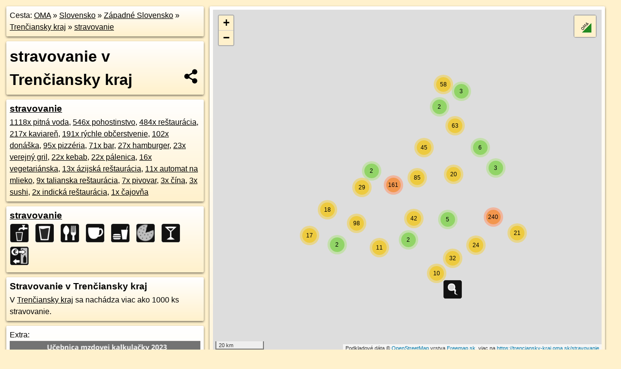

--- FILE ---
content_type: text/html; charset=UTF-8
request_url: https://trenciansky-kraj.oma.sk/stravovanie
body_size: 64711
content:
<!DOCTYPE html>
<html lang="sk" dir="ltr">
<head>
	<title>stravovanie v Trenčiansky kraj - oma.sk</title>
	<meta http-equiv="Content-Type" content="text/html; charset=utf-8">
	<meta name="keywords" content="stravovanie v Trenčiansky kraj trenciansky-kraj, stravovanie, turistické trasy, cyklotrasy, pohoria Slovenska, cykloatlas, cyklistické trasy, cykloportál, turisticka mapa, V Trenčiansky kraj sa nachádza viac ako 1000 ks stravovanie., oma.sk">
	<meta name="description" content="stravovanie v Trenčiansky kraj. V Trenčiansky kraj sa nachádza viac ako 1000 ks stravovanie. na OMA.sk, portál o trasách a regiónoch SR.">
	<meta property="og:description" content="stravovanie v Trenčiansky kraj. V Trenčiansky kraj sa nachádza viac ako 1000 ks stravovanie. na OMA.sk."><meta name="apple-mobile-web-app-title" content="stravovanie v Trenčiansky kraj - oma.sk"><link rel="canonical" href="https://trenciansky-kraj.oma.sk/stravovanie"><meta property="og:url" content="https://trenciansky-kraj.oma.sk/stravovanie"><meta property="og:locale" content="sk_SK">
	<meta name="audience" content="All"><link rel="preconnect" href="https://data.oma.sk"><meta name="robots" content="INDEX,FOLLOW"><meta name="revisit-after" content="7 days"><meta name="author" content="OMA.sk"><meta name="rating" content="Safe for Kids">
	<meta name="theme-color" content="#FFF1CC">
	<meta property="og:image" content="https://data.oma.sk/img/poi/trenciansky-kraj.oma.sk-stravovanie.jpg"><meta property="twitter:image" content="https://data.oma.sk/img/poi/trenciansky-kraj.oma.sk-stravovanie.jpg"><meta property="twitter:card" content="summary_large_image">
	<meta property='og:title' content='stravovanie v Trenčiansky kraj'>
	<link rel='manifest' href='https://trenciansky-kraj.oma.sk/manifest.json'>
	<meta name="viewport" content="width=device-width, initial-scale=1.0, maximum-scale=1, minimum-scale=1, user-scalable=no">
	<style>.box{box-sizing:border-box;height:auto;overflow:hidden;cursor:default;margin:5px;margin-bottom:10px;vertical-align:top;box-shadow:0 2px 4px rgba(0,0,0,0.55);border-radius:3px;padding:7px;position:relative;background:linear-gradient(#fff,#fff1cc);display:block;justify-self:start;grid-template-rows:1fr auto;break-inside:avoid;width:99%}div.expander{max-height:250px;overflow:hidden}div.fixedh{height:333px}.smallprint{font-size:.8em;line-height:120%}#popiselementu,#informacie{min-height:167px;height:400px}#zoznam,.minhei{min-height:167px}#navigacia{overflow:hidden;height:200px}body>.box{float:left}h2,h1{margin-top:.1em;margin-bottom:.2em;line-height:150%;text-decoration:none;min-height:48px}h2 a{text-decoration:none}h3,h4{margin:0;margin-bottom:4px;text-decoration:none}p{margin:0}a,a:hover{color:#000}.box img.foto{padding-left:1%;padding-bottom:1%;width:48%;height:105px;object-fit:none;object-position:center}img{border-style:none;max-width:100%}.erb{width:31%;float:right;margin:1%}.poiz{min-width:50px;height:38px;margin:1px;background-repeat:no-repeat;display:inline-block}.shareicon{background-image:url('https://data.oma.sk/img/share.png');background-size:contain;background-repeat:no-repeat;display:inline-block;min-width:32px;padding-left:3px;height:32px;margin:1px 1px 1px 1px;float:right}body{background-color:#fff1cc;height:98%;width:98%;max-width:2100px;min-width:98%;font-family:Tahoma,Geneva,sans-serif;line-height:150%;color:#000}html{height:100%;width:99%}.atlasimg h3{position:absolute;top:90px;left:20px;background-color:white;padding:2px 5px 2px 5px;z-index:3}.erb .stvorec{position:relative;display:block;padding-bottom:100%}.atlasimg a{position:relative;display:block;padding-bottom:53%}.atlasimg img,.stvorec img{position:absolute;top:0;left:0;width:100%;height:auto}div.smallmap,.poimap{width:100%;height:100%}.mapafull #omask{height:100%}@media all and (max-width:840px){body,.smallprint ul{line-height:230%}a.poiz{margin:5px}}@media all and (max-width:500px){.mapafull{width:89%;height:70%}.nemapafull,.fullw{width:89%}.atlasimg{height:100px;overflow:hidden}.atlasimg h3{top:70px;left:20px}}@media all and (min-width:501px) and (max-width:840px){.mapafull{width:92%;height:70%}.nemapafull,.fullw{width:92%}.atlasimg h3{top:75px;left:20px}.atlasimg{height:120px;overflow:hidden}}@media all and (min-width:840px) and (max-width:1000px){.nemapafull{width:30%}.mapafull{width:61%}}@media all and (min-width:1001px) and (max-width:1400px){.nemapafull{width:23%}.mapafull{width:73%}}@media all and (min-width:1401px) and (max-width:1850px){.nemapafull{width:18%}.mapafull{width:77%}}@media all and (min-width:1851px){.nemapafull{width:15%}.mapafull{width:81%}}@media all and (min-width:840px){.fullw{width:98%}.mapafull{height:95%}}.brickcontent{column-gap:10px;margin-top:5px;margin-bottom:10px}@media all and (max-width:1000px){.rightmap,.leftbox{width:100%}.rightmap{height:500px}}@media all and (min-width:1001px){.topbox{display:grid;width:100%;gap:7px;padding-bottom:7px}.rightmap{height:100%}}@media all and (max-width:500px){.brickcontent{column-count:1}}@media all and (min-width:501px) and (max-width:1000px){.brickcontent,.leftbox{column-count:2}.topbox{grid-template-columns:1fr 1fr}.leftbox .biggerbox{column-span:all}}@media all and (min-width:1401px){.leftbox{column-count:2}.leftbox .biggerbox{column-span:all}}@media all and (min-width:1001px) and (max-width:1400px){.brickcontent{column-count:3}.topbox{grid-template-columns:1fr 2fr}}@media all and (min-width:1401px) and (max-width:1850px){.brickcontent{column-count:4}.topbox{grid-template-columns:2fr 2fr}}@media all and (min-width:1851px){.brickcontent{column-count:5}.topbox{grid-template-columns:2fr 3fr}}h3.expand{width:100%}span.right{font-weight:bold;font-size:1.2em;text-align:right;position:absolute;right:5px}.headerclickable{cursor:pointer}#tooltip{min-height:2.7em}span.r2{min-height:2em}.bottom{position:absolute;bottom:0;height:auto;background:white}.blue{background:#8acde3;opacity:.9;font-size:18px;font-weight:bold}ul,ol{margin-top:0;margin-bottom:0;padding-left:20px}ol{padding-left:3em}ul{list-style-type:circle}img.foto-bigger,img.pocasie-img{width:100%}.twtr-tweet-text{font-size:125%}div.box>form>input.search,div.box>input.search,#redir{width:98%;margin:4px;padding:4px;border:#000 1px solid;border-radius:3px;padding-right:0;padding-left:0;margin-top:4px;margin-bottom:4px;background-color:#fff1cc;color:#000;font-weight:bold}#navigacia path{fill:#fff1cc;stroke:#000;stroke-width:2px}#navigacia path:hover{fill:#fff}tr:nth-child(even){background:#fff1cc}tr:nth-child(odd){background:#fff}iframe{scrolling:no;frameborder:0;border:0;overflow:hidden;width:100%;height:400px}a,button{touch-action:manipulation}</style>
	<link rel="apple-touch-icon" type="image/png" href="https://data.oma.sk/img/t/180/erby/erb-trenciansky-kraj.oma.sk.png" sizes="180x180">
	<link rel="icon" type="image/png" href="https://data.oma.sk/img/t/96/erby/erb-trenciansky-kraj.oma.sk.png" sizes="96x96"><link rel="icon" type="image/png" href="https://data.oma.sk/img/t/192/erby/erb-trenciansky-kraj.oma.sk.png" sizes="192x192"><link rel="icon" type="image/png" href="https://data.oma.sk/img/t/512/erby/erb-trenciansky-kraj.oma.sk.png" sizes="512x512">
	<meta name="msapplication-TileImage" content="https://data.oma.sk/img/t/144/erby/erb-trenciansky-kraj.oma.sk.png"><link rel="shortcut icon" href="https://trenciansky-kraj.oma.sk/favicon.ico"><link rel="icon" type="image/svg+xml" href="https://data.oma.sk/img/t/512/erby/erb-trenciansky-kraj.oma.sk.svg">
	<meta name="msapplication-config" content="https://trenciansky-kraj.oma.sk/browserconfig.xml"><meta name="msapplication-TileColor" content="#FFF1CC">
	<meta property="article:author" content="https://www.facebook.com/wwwOMAsk/"><meta name="twitter:site" content="@wwwOMAsk">
</head>
<body>
<div class='topbox'>
 <div class='leftbox'>
<p class='box biggerbox'>Cesta: <a href='https://www.oma.sk'>OMA</a> &raquo; <a href="https://slovensko.oma.sk/" title="sr Slovensko">Slovensko</a> &raquo; <a href="https://zapadne-slovensko.oma.sk/" title="nuts2 Západné Slovensko">Západné Slovensko</a> &raquo; <a href="https://trenciansky-kraj.oma.sk/" title="kraj Trenčiansky kraj">Trenčiansky kraj</a> &raquo; <a href='https://trenciansky-kraj.oma.sk/stravovanie'>stravovanie</a></p>
<h1 class='box biggerbox'>stravovanie v Trenčiansky kraj</h1>
 <div class='box'><h3><a href='https://trenciansky-kraj.oma.sk/stravovanie'>stravovanie</a></h3><a href="https://trenciansky-kraj.oma.sk/stravovanie/voda" title="pitná voda v ">1118x pitná voda</a>, <a href="https://trenciansky-kraj.oma.sk/stravovanie/pohostinstvo" title="pohostinstvo v ">546x pohostinstvo</a>, <a href="https://trenciansky-kraj.oma.sk/stravovanie/restauracia" title="reštaurácia v ">484x reštaurácia</a>, <a href="https://trenciansky-kraj.oma.sk/stravovanie/kaviaren" title="kaviareň v ">217x kaviareň</a>, <a href="https://trenciansky-kraj.oma.sk/stravovanie/fastfood" title="rýchle občerstvenie v ">191x rýchle občerstvenie</a>, <a href="https://trenciansky-kraj.oma.sk/stravovanie/donaska" title="donáška v ">102x donáška</a>, <a href="https://trenciansky-kraj.oma.sk/stravovanie/pizzeria" title="pizzéria v ">95x pizzéria</a>, <a href="https://trenciansky-kraj.oma.sk/stravovanie/bar" title="bar v ">71x bar</a>, <a href="https://trenciansky-kraj.oma.sk/stravovanie/burger" title="hamburger v ">27x hamburger</a>, <a href="https://trenciansky-kraj.oma.sk/stravovanie/gril" title="verejný gril v ">23x verejný gril</a>, <a href="https://trenciansky-kraj.oma.sk/stravovanie/kebab" title="kebab v ">22x kebab</a>, <a href="https://trenciansky-kraj.oma.sk/stravovanie/palenica" title="pálenica v ">22x pálenica</a>, <a href="https://trenciansky-kraj.oma.sk/stravovanie/vegetarianske" title="vegetariánska v ">16x vegetariánska</a>, <a href="https://trenciansky-kraj.oma.sk/stravovanie/azijska" title="ázijská reštaurácia v ">13x ázijská reštaurácia</a>, <a href="https://trenciansky-kraj.oma.sk/stravovanie/mliecny-automat" title="automat na mlieko v ">11x automat na mlieko</a>, <a href="https://trenciansky-kraj.oma.sk/stravovanie/talianska" title="talianska reštaurácia v ">9x talianska reštaurácia</a>, <a href="https://trenciansky-kraj.oma.sk/stravovanie/pivovar" title="pivovar v ">7x pivovar</a>, <a href="https://trenciansky-kraj.oma.sk/stravovanie/cina" title="čína v ">3x čína</a>, <a href="https://trenciansky-kraj.oma.sk/stravovanie/sushi" title="sushi v ">3x sushi</a>, <a href="https://trenciansky-kraj.oma.sk/stravovanie/indicka" title="indická reštaurácia v ">2x indická reštaurácia</a>, <a href="https://trenciansky-kraj.oma.sk/stravovanie/cajovna" title="čajovňa v ">1x čajovňa</a></div>
<div class='box'><h3><a href='https://trenciansky-kraj.oma.sk/stravovanie'>stravovanie</a></h3><a href="https://trenciansky-kraj.oma.sk/stravovanie/voda" title="Trenčiansky kraj 1118x pitná voda" class="ik-pitna-voda poiz"> </a><a href="https://trenciansky-kraj.oma.sk/stravovanie/pohostinstvo" title="Trenčiansky kraj 546x pohostinstvo" class="ik-pohostinstvo poiz"> </a><a href="https://trenciansky-kraj.oma.sk/stravovanie/restauracia" title="Trenčiansky kraj 484x reštaurácia" class="ik-restauracia poiz"> </a><a href="https://trenciansky-kraj.oma.sk/stravovanie/kaviaren" title="Trenčiansky kraj 217x kaviareň" class="ik-kaviaren poiz"> </a><a href="https://trenciansky-kraj.oma.sk/stravovanie/fastfood" title="Trenčiansky kraj 191x rýchle občerstvenie" class="ik-fast-food poiz"> </a><a href="https://trenciansky-kraj.oma.sk/stravovanie/pizzeria" title="Trenčiansky kraj 95x pizzéria" class="ik-pizzeria poiz"> </a><a href="https://trenciansky-kraj.oma.sk/stravovanie/bar" title="Trenčiansky kraj 71x bar" class="ik-bar poiz"> </a><a href="https://trenciansky-kraj.oma.sk/stravovanie/mliecny-automat" title="Trenčiansky kraj 11x automat na mlieko" class="ik-mliekomat poiz"> </a></div>
<div class='box'><h3>Stravovanie v Trenčiansky kraj</h3>V <a href='https://trenciansky-kraj.oma.sk'>Trenčiansky kraj</a> sa nachádza viac ako 1000 ks stravovanie.<a  href='https://www.oma.sk/stravovanie/cina' title='čína na Slovensku'></a> </div>
<div id='popiselementu' class='box'><span class='lazy' data-loader='ajax' data-src='/js/rek.php?osm_id=-388267'></span></div>
</div>
<div class='box rightmap'><div class='smallmap' id='omask'></div></div>
</div><div class='brickcontent'>
<div class='box'><h3><b>Stravovanie, Trenčiansky kraj:</b>, 1 z 34</h3><a href="https://poi.oma.sk/n2644076595" title="donáška, hamburger, reštaurácia, pizzéria, kebab, spravuje VLM s.r.o., webstránka, facebook, otvorené: pondelok-štvrtok 09:00-22:00, piatok 09:00-24:00, sobota 13:00-24:00, nedeľa 13:00-22:00, č.d.287, 018 52 Pruské telefón +421 911 749 288email: info@maxipruske.sk," class="poidata" data-lon="18.2102471" data-lat="49.0272228" id="n2644076595" data-ikona="pizzeria">Maxi eat &amp; drink</a>, <a href="https://poi.oma.sk/w480345413" title="donáška, hamburger, reštaurácia, pizzéria, webstránka, facebook, otvorené: pondelok-štvrtok 09:00-22:00, piatok 09:00-02:00, sobota 10:00-02:00, nedeľa 10:00-22:00, SNP 13, 019 01 Ilava telefón +421 905 296 083email: fullcafeilava@gmail.com," class="poidata" data-lon="18.238214293347376" data-lat="48.996185663076865" id="w480345413" data-ikona="pizzeria">FULL café</a>, <a href="https://poi.oma.sk/n11931329802" title="donáška, rýchle občerstvenie, kebab, bezbarierový prístup, webstránka, facebook, otvorené: pondelok-štvrtok 10:00-22:00, piatok 10:00-23:00, sobota-nedeľa 12:00-23:00, Tatranská 1, 017 01 Považská Bystrica, Západ, PB telefón +421951610081email: radkabialesova@gmail.com," class="poidata" data-lon="18.431823" data-lat="49.1215027" id="n11931329802" data-ikona="bezbarierove">Ankara Royal Kebab</a>, <a href="https://poi.oma.sk/n13323902774" title="donáška, kaviareň, Slovnaft, Fresh, bezbarierový prístup, potraviny, spravuje Slovnaft, otvorené: pondelok-piatok 05:00-21:00, sobota,nedeľa 07:00-21:00, 0. poschodie, Partizánska 13, 906 13 Brezová pod Bradlom" class="poidata" data-lon="17.5354751" data-lat="48.6533902" id="n13323902774" data-ikona="kaviaren">Fresh Corner</a>, <a href="https://poi.oma.sk/n12590538585" title="donáška, kaviareň, Slovnaft, Fresh, bezbarierový prístup, potraviny, spravuje Slovnaft, otvorené: pondelok-nedeľa 05:00-21:00, 0. poschodie, Brezovská 14, 907 03 Myjava" class="poidata" data-lon="17.5605884" data-lat="48.7423093" id="n12590538585" data-ikona="kaviaren">Fresh Corner</a>, <a href="https://poi.oma.sk/n4939107632" title="hamburger, pivovar, reštaurácia, bezbarierový prístup, webstránka, otvorené: pondelok-štvrtok 07:30-23:00, piatok 07:30-24:00, sobota 08:00-24:00, nedeľa 08:00-23:00, Hurbanova 2, 915 01 Nové Mesto nad Váhom, Centrum I. telefón +421 902 287 773email: kurianm@kurianm.sk," class="poidata" data-lon="17.8282805" data-lat="48.7574378" id="n4939107632" data-ikona="bezbarierove">Kúria</a>, <a href="https://poi.oma.sk/n761944260" title="donáška, pohostinstvo, barierový prístup, pizzéria, facebook, otvorené: pondelok - štvrtok 17:00-22:00, piatok-sobota 16:00-23:00, nedeľa 16:00-22:00, SNP 4, 972 01 Bojnice telefón +421 940 974 309" class="poidata" data-lon="18.5883636" data-lat="48.7838124" id="n761944260" data-ikona="pizzeria">La Mia Pizza</a>, <a href="https://poi.oma.sk/n264064795" title="reštaurácia, barierový prístup, pizzéria, webstránka, otvorené: pondelok-štvrtok 09:00-22:00, piatok 09:00-23:00, sobota 09:00-23:00, nedeľa 11:00-22:00, Hviezdoslavova 19, 915 01 Nové Mesto nad Váhom, Nové Mesto nad Váhom telefón +421 32 771 29 31" class="poidata" data-lon="17.833196" data-lat="48.7548287" id="n264064795" data-ikona="pizzeria">Al Cacciatore</a>, <a href="https://poi.oma.sk/w101238424" title="donáška, hamburger, rýchle občerstvenie, bezbarierový prístup, webstránka, otvorené: pondelok-nedeľa 07:00-22:00, Olympionikov 2A, 971 01 Prievidza telefón +421917922579" class="poidata" data-lon="18.602580082379895" data-lat="48.77690687512775" id="w101238424" data-ikona="bezbarierove">McDonald&#039;s</a>, <a href="https://poi.oma.sk/n12856226927" title="donáška, talianska reštaurácia, reštaurácia, pizzéria, facebook, otvorené: utorok-nedeľa 11:00-22:00, pondelok zatvorené, Sládkovičova 16, 972 01 Bojnice telefón +421 915 825 598" class="poidata" data-lon="18.5830186" data-lat="48.7787833" id="n12856226927" data-ikona="pizzeria">Casa Mia Da Vittorio</a>, <a href="https://poi.oma.sk/n12618317188" title="donáška, reštaurácia, pizzéria, webstránka, facebook, otvorené: nedeľa-štvrtok 10:00-20:00, piatok-sobota 10:00-21:00, Stará cesta 78, 972 11 Lazany telefón +421 948 095 959" class="poidata" data-lon="18.6219703" data-lat="48.819895" id="n12618317188" data-ikona="pizzeria">Fefemona</a>, <a href="https://poi.oma.sk/n5151621841" title="reštaurácia, barierový prístup, vegetariánska, facebook, otvorené: pondelok-piatok 11:00-14:00, sobota-nedeľa zatvorené, 0. poschodie, Matice slovenskej 14, 971 01 Prievidza telefón +421949422615email: allegrettoprievidza@gmail.com," class="poidata" data-lon="18.6262212" data-lat="48.7714338" id="n5151621841" data-ikona="barierove">Allegretto Bistro</a>, <a href="https://poi.oma.sk/n1233371476" title="donáška, hamburger, reštaurácia, pizzéria, webstránka, otvorené: pondelok-štvrtok,nedeľa 10:30-22:00, piatok-sobota 10:30-23:00, J. I. Bajzu 4, 971 01 Prievidza telefón +421907466500" class="poidata" data-lon="18.6217486" data-lat="48.7811124" id="n1233371476" data-ikona="pizzeria">Jantár</a>, <a href="https://poi.oma.sk/w58508512" title="donáška, pivovar, reštaurácia, spravuje KLONDAJK,s.r.o., webstránka, facebook, otvorené: pondelok-štvrtok 10:00-21:00, piatok,sobota 10:00-22:00, nedeľa 10:00-20:00, Družobná 14, 018 51 Nová Dubnica, Veľký Kolačín email: klondajk.kolacin@gmail.com," class="poidata" data-lon="18.16268065518162" data-lat="48.93673755603179" id="w58508512" data-ikona="restauracia">KLONDAJK - Plzeňská reštaurácia &amp; pivárium</a>, <a href="https://poi.oma.sk/w656741113" title="donáška, hamburger, pizzéria, rýchle občerstvenie, webstránka, otvorené: pondelok-nedeľa 11:00-22:40, Necpalská cesta 5, 971 01 Prievidza telefón +421 907 345 601" class="poidata" data-lon="18.62503273107457" data-lat="48.77550595724338" id="w656741113" data-ikona="pizzeria">Golem pizza &amp; burger</a>, <a href="https://poi.oma.sk/w291863257" title="donáška, reštaurácia, bezbarierový prístup, webstránka, otvorené: pondelok-štvrtok 10:00-22:00, piatok-sobota 10:00-00:00, nedeľa 11:00-22:00, č.d.503, 907 01 Stará Myjava telefón +421346516787email: tobbrestaurant@gmail.com," class="poidata" data-lon="17.59621903132651" data-lat="48.811607138114056" id="w291863257" data-ikona="bezbarierove">Tobb restaurant</a>, <a href="https://poi.oma.sk/n5979720165" title="donáška, reštaurácia, pizzéria, spravuje AMR Stavby, s.r.o., webstránka, otvorené: pondelok-štvrtok 11:00-21:00, piatok-sobota 11:00-22:00, nedeľa 12:00-21:00, č.d.365, 913 24 Svinná telefón +421 911 555 062" class="poidata" data-lon="18.1620375" data-lat="48.7865501" id="n5979720165" data-ikona="pizzeria">Pizza Lucia</a>, <a href="https://poi.oma.sk/n905080367" title="ázijská reštaurácia, indická reštaurácia, reštaurácia, webstránka, otvorené: pondelok-štvrtok 10:30-22:00, piatok 10:30-23:00, sobota 11:00-23:00, nedeľa 11:00-22:00, Horný Šianec 12, 911 01 Trenčín, Centrum telefón +421 903 996 995" class="poidata" data-lon="18.0361935" data-lat="48.8910253" id="n905080367" data-ikona="restauracia">Reštaurácia Makalu</a>, <a href="https://poi.oma.sk/n6535809380" title="donáška, hamburger, reštaurácia, pizzéria, facebook, otvorené: nedeľa-štvrtok 11:00-22:00, piatok,sobota 11:00-24:00, č.d.13, 018 16 Domaniža telefón +421 948 400 552" class="poidata" data-lon="18.5520941" data-lat="49.0453461" id="n6535809380" data-ikona="pizzeria">Pizza Bar Batterista</a>, <a href="https://poi.oma.sk/n6049031495" title="kaviareň, bezbarierový prístup, webstránka, facebook, otvorené: pondelok-štvrtok 07:00-19:00, piatok 07:00-20:00, sobota 08:00-20:00, nedeľa 09:00-19:00, 0. poschodie, A. Hlinku 13A, 971 01 Prievidza" class="poidata" data-lon="18.6191956" data-lat="48.7731337" id="n6049031495" data-ikona="kaviaren">Bloom</a>, <a href="https://poi.oma.sk/n13122936211" title="Shell, rýchle občerstvenie, bezbarierový prístup, potraviny, spravuje Shell Slovakia, otvorené: non-stop, 0. poschodie, č.d.7789, 911 01 Trenčín, Trenčianske Biskupice" class="poidata" data-lon="18.0220856" data-lat="48.8690264" id="n13122936211" data-ikona="bezbarierove">Shell Select</a>, <a href="https://poi.oma.sk/n11418088578" title="reštaurácia, bezbarierový prístup, spravuje Gazdovstvo Uhliská, webstránka, otvorené: pondelok-štvrtok 11:00-20:00, piatok 11:00-21:00, sobota 10:00-21:00, nedeľa 10:00-20:00, Kúty 20, 914 41 Nemšová, Trenčianska Závada telefón +421 32 6589 212email: restauracia@uhliska.sk," class="poidata" data-lon="18.0735779" data-lat="48.9752877" id="n11418088578" data-ikona="bezbarierove">Reštaurácia Uhliská</a>, <a href="https://poi.oma.sk/n830095453" title="donáška, reštaurácia, bezbarierový prístup, facebook, otvorené: pondelok-piatok 10:00-20:00, sobota 11:00-20:00, nedeľa 12:00-20:00, 1. poschodie, G. Švéniho 1I, 971 01 Prievidza názvy: Hà Nội food" class="poidata" data-lon="18.6217102" data-lat="48.771425" id="n830095453" data-ikona="bezbarierove">Ha Noi food</a>, <a href="https://poi.oma.sk/n1385810168" title="ázijská reštaurácia, reštaurácia, čína, webstránka, otvorené: pondelok-štvrtok 10:30-21:30, piatok-sobota 10:30-22:00, nedeľa 10:30-21:30, 1. poschodie, Dlhá 5, 971 01 Prievidza telefón +421 46 542 29 70" class="poidata" data-lon="18.626331" data-lat="48.7710254" id="n1385810168" data-ikona="restauracia">Shangai</a>, <a href="https://poi.oma.sk/n4227137091" title="talianska reštaurácia, pizzéria, rýchle občerstvenie, vegetariánska, webstránka, otvorené: pondelok-štvrtok 17:00-21:30, piatok,sobota 17:00-22:00, Palackého 31, 911 01 Trenčín, Centrum email: info@maximpizza.eu," class="poidata" data-lon="18.0430897" data-lat="48.8961695" id="n4227137091" data-ikona="pizzeria">Maxim pizza</a>, <a href="https://poi.oma.sk/n13030930377" title="donáška, rýchle občerstvenie, bezbarierový prístup, potraviny, spravuje Tanker, otvorené: pondelok-piatok 05:00-21:00, sobota,nedeľa 06:00-21:00, 0. poschodie, Ľ. Štúra 92, 019 01 Ilava" class="poidata" data-lon="18.2259186" data-lat="48.9953592" id="n13030930377" data-ikona="bezbarierove">Tanker</a>, <a href="https://poi.oma.sk/n9822136873" title="reštaurácia, pizzéria, webstránka, facebook, otvorené: pondelok-štvrtok 16:00-20:00, piatok-sobota 16:00-20:30, nedeľa 16:00-20:00, č.d.131, 971 01 Veľká Čausa telefón +421 907 36 09 09email: pizzeriamira131@gmail.com," class="poidata" data-lon="18.7016362" data-lat="48.7766742" id="n9822136873" data-ikona="pizzeria">Pizzeria MiRa</a>, <a href="https://poi.oma.sk/n6151699330" title="donáška, reštaurácia, webstránka, facebook, otvorené: pondelok-piatok 08:00-18:00, sobota 08:00-13:00, štátny sviatok zatvorené, 2. poschodie, Námestie slobody 3, 971 01 Prievidza telefón +421948188465" class="poidata" data-lon="18.6224176" data-lat="48.7719523" id="n6151699330" data-ikona="restauracia">City Restaurant</a>, <a href="https://poi.oma.sk/n5151623096" title="donáška, reštaurácia, bezbarierový prístup, webstránka, otvorené: pondelok-piatok 09:00-21:00, piatok-sobota 09:00-22:00, nedeľa 10:00-21:00, Nábrežná 7C, 971 01 Prievidza telefón +421902055135" class="poidata" data-lon="18.6076383" data-lat="48.7790362" id="n5151623096" data-ikona="bezbarierove">Benvenuti</a>, <a href="https://poi.oma.sk/n8047050644" title="donáška, hamburger, reštaurácia, pizzéria, webstránka, facebook, Gen. M. R. Štefánika 16, 914 51 Trenčianske Teplice" class="poidata" data-lon="18.1664234" data-lat="48.9113148" id="n8047050644" data-ikona="pizzeria">Pizza MLYNČEK</a></div>
<div class='box'><h3><b>Stravovanie, Trenčiansky kraj:</b>, 2 z 34</h3><a href="https://poi.oma.sk/w405560696" title="donáška, reštaurácia, bezbarierový prístup, spravuje Hoss sport center, webstránka, otvorené: jan-apr: pondelok-nedeľa 11:00-21:00, may-sep: pondelok-nedeľa 10:00-22:00, oct-dec: pondelok-nedeľa 11:00-21:00, Karpatská 39, 911 01 Trenčín" class="poidata" data-lon="18.022227241240042" data-lat="48.883840732276866" id="w405560696" data-ikona="bezbarierove">FUDI Restaurant</a>, <a href="https://poi.oma.sk/n12488501924" title="kaviareň, predaj kávy, spravuje Sociálny podnik Baťovany s. r. o., webstránka, facebook, otvorené: pondelok-štvrtok 07:00-19:00, piatok 07:00-20:00, sobota 09:00-20:00, nedeľa 09:00-19:00, Nitrianska 66, 958 03 Partizánske" class="poidata" data-lon="18.3716626" data-lat="48.6282987" id="n12488501924" data-ikona="kaviaren">Pražiareň Stará Baťovka</a>, <a href="https://poi.oma.sk/n5494785144" title="donáška, hamburger, rýchle občerstvenie, facebook, otvorené: utorok-piatok 12:00-19:00, sobota,nedeľa 13:00-19:00, Hviezdoslavova 98, 018 63 Ladce telefón +421 949 676 123email: langosebb@gmail.com," class="poidata" data-lon="18.2867711" data-lat="49.037392" id="n5494785144" data-ikona="fast-food">Lángoše u Borka</a>, <a href="https://poi.oma.sk/n10188565910" title="reštaurácia, horská chata, webstránka, wikipédia, otvorené: utorok-štvrtok 10:00-17:00, piatok-sobota 10:00-18:00, nedeľa 10:00-17:00, č.d.1048, 916 12 Lubina telefón +421323700338" class="poidata" data-lon="17.6819553" data-lat="48.8573811" id="n10188565910" data-ikona="horska-chata">Holubyho chata</a>, <a href="https://poi.oma.sk/n10855658714" title="donáška, reštaurácia, pizzéria, facebook, otvorené: pondelok-piatok 11:00-21:30, sobota 12:00-21:30, nedeľa 13:00-21:30, Cementárska 2, 018 63 Ladce telefón +421 951 252 055" class="poidata" data-lon="18.2875321" data-lat="49.0372658" id="n10855658714" data-ikona="pizzeria">Bosorka</a>, <a href="https://poi.oma.sk/w51697057" title="reštaurácia, pizzéria, webstránka, facebook, otvorené: pondelok zatvorené, utorok-nedeľa 12:00-22:00, piatok-sobota 12:00-23:00, č.d.429, 972 02 Opatovce nad Nitrou telefón +421 908 064 666" class="poidata" data-lon="18.571677491544722" data-lat="48.76531817949193" id="w51697057" data-ikona="pizzeria">Pizza Liberta</a>, <a href="https://poi.oma.sk/w149434400" title="donáška, reštaurácia, pizzéria, webstránka, facebook, otvorené: pondelok-nedeľa 10:00-21:00, piatok,sobota 10:00-22:00, č.d.105, 913 31 Skalka nad Váhom, Skala" class="poidata" data-lon="18.070079764390798" data-lat="48.92524983714088" id="w149434400" data-ikona="pizzeria">Skalanka Pub</a>, <a href="https://poi.oma.sk/n4952821750" title="pohostinstvo, webstránka, otvorené: oct-apr pondelok-nedeľa 18:00-24:00, may-sep pondelok 00:00-02:00,17:00-24:00, may-sep utorok-štvrtok 17:00-24:00, may-sep piatok 16:00-24:00, may-sep sobota-nedeľa 00:00-02:00,16:00-24:00, 1. poschodie, Hurbanovo námestie 22, 972 01 Bojnice telefón +421 902 111 239" class="poidata" data-lon="18.580321" data-lat="48.7793887" id="n4952821750" data-ikona="pohostinstvo">Cocktail Bar #1</a>, <a href="https://poi.oma.sk/n12738860096" title="donáška, reštaurácia, pizzéria, webstránka, otvorené: utorok-nedeľa 15:00-21:00, Svätoplukova 14, 957 04 Bánovce nad Bebravou telefón +421947124654názvy: Takeaway only" class="poidata" data-lon="18.2524481" data-lat="48.72781" id="n12738860096" data-ikona="pizzeria">Napolitana</a>, <a href="https://poi.oma.sk/n420106754" title="pohostinstvo, bezbarierový prístup, spravuje Live your life, s. r. o., webstránka, otvorené: pondelok-štvrtok 09:00-23:00, piatok 09:00-00:00, sobota 10:00-00:00, nedeľa 10:00-23:00, Tematínska 27, 915 01 Nové Mesto nad Váhom, Sídlisko Hájovky" class="poidata" data-lon="17.8203247" data-lat="48.7525804" id="n420106754" data-ikona="bezbarierove">Grand caffé</a>, <a href="https://poi.oma.sk/n12488940723" title="donáška, rýchle občerstvenie, webstránka, facebook, otvorené: pondelok-štvrtok 17:30-21:00, piatok 17:30-22:00, sobota 14:00-22:00, Mierové námestie 19, 911 01 Trenčín, Centrum telefón +421 910 336 296email: fattypattytn@gmail.com," class="poidata" data-lon="18.0418741" data-lat="48.8954497" id="n12488940723" data-ikona="fast-food">Fatty Patty</a>, <a href="https://poi.oma.sk/n10769216216" title="donáška, reštaurácia, pizzéria, webstránka, otvorené: pondelok-štvrtok,nedeľa 13:00-22:00, piatok-sobota 13:00-24:00, I. Bukovčana 10, 971 01 Prievidza telefón +421 915 030 302" class="poidata" data-lon="18.6193927" data-lat="48.7832742" id="n10769216216" data-ikona="pizzeria">Tehelňa pub</a>, <a href="https://poi.oma.sk/n13152867669" title="kaviareň, barierový prístup, webstránka, facebook, otvorené: pondelok-piatok 08:00-17:00, sobota 08:00-12:00, štátny sviatok,nedeľa zatvorené, 0. poschodie, M. Mišíka 38, 971 01 Prievidza telefón +421 918 580 265" class="poidata" data-lon="18.6176631" data-lat="48.7714276" id="n13152867669" data-ikona="kaviaren">Modrý Ateliér</a>, <a href="https://poi.oma.sk/n10992904090" title="reštaurácia, vegetariánska, webstránka, facebook, otvorené: nedeľa-štvrtok 11:00-22:00, piatok,sobota 11:00-23:00, Petra Jilemnického 21, 018 51 Nová Dubnica telefón +421 915 404088email: info@dubno.sk," class="poidata" data-lon="18.1461297" data-lat="48.9387752" id="n10992904090" data-ikona="restauracia">Dubno Eat &amp; Sleep</a>, <a href="https://poi.oma.sk/n12441560286" title="kaviareň, ÖMV, bezbarierový prístup, potraviny, spravuje OMV Slovensko, otvorené: non-stop, 0. poschodie, Viestova 3, 907 03 Myjava" class="poidata" data-lon="17.5703698" data-lat="48.749386" id="n12441560286" data-ikona="kaviaren">Viva</a>, <a href="https://poi.oma.sk/n370369169" title="donáška, ázijská reštaurácia, reštaurácia, facebook, otvorené: pondelok-štvrtok 10:30-20:00, piatok 10:30-22:00, sobota 11:00-22:00, nedeľa 11:00-19:00, A. Hlinku 8, 971 01 Prievidza telefón +421940090238" class="poidata" data-lon="18.6163715" data-lat="48.7730839" id="n370369169" data-ikona="restauracia">Palm Street Boyz</a>, <a href="https://poi.oma.sk/n937867354" title="donáška, reštaurácia, pizzéria, webstránka, otvorené: utorok-nedeľa 11:30-21:30, pondelok zatvorené, Energetikov 29C, 971 01 Prievidza telefón +421 918 965 505" class="poidata" data-lon="18.6410625" data-lat="48.7807848" id="n937867354" data-ikona="pizzeria">Matteo</a>, <a href="https://poi.oma.sk/n311248746" title="donáška, rýchle občerstvenie, webstránka, facebook, otvorené: pondelok-sobota 10:00-21:00, nedeľa 09:00-17:30, Svätoplukova 24, 971 01 Prievidza telefón +421 907 847 455" class="poidata" data-lon="18.6087477" data-lat="48.772876" id="n311248746" data-ikona="fast-food">Mlsáreň</a>, <a href="https://poi.oma.sk/w47901866" title="pohostinstvo, webstránka, facebook, otvorené: streda,štvrtok 12:00-20:00, piatok 12:00-24:00, sobota 00:00-01:00,10:00-24:00, nedeľa 00:00-01:00,10:00-20:00, pondelok-utorok zatvorené, Riečna 2N, 971 01 Prievidza telefón +421 915 390 800" class="poidata" data-lon="18.595037621532743" data-lat="48.775158753550336" id="w47901866" data-ikona="pohostinstvo">Park Bojnice</a>, <a href="https://poi.oma.sk/n5319143461" title="reštaurácia, barierový prístup, penzión, webstránka, otvorené: 10:00-22:00, Radlinského 20, 911 05 Trenčín, Orechové telefón +421 940 739 373;+421 32/652 82 32" class="poidata" data-lon="18.0369973" data-lat="48.8999131" id="n5319143461" data-ikona="barierove">Penzión Zuzana</a>, <a href="https://poi.oma.sk/n4329295317" title="kaviareň, barierový prístup, facebook, otvorené: pondelok-piatok 07:30-18:00, sobota,nedeľa 08:30-14:00, štátny sviatok zatvorené, Námestie slobody 33, 971 01 Prievidza telefón +421948500242" class="poidata" data-lon="18.6240902" data-lat="48.7725245" id="n4329295317" data-ikona="kaviaren">Caffé Trieste</a>, <a href="https://poi.oma.sk/n576481549" title="hamburger, reštaurácia, webstránka, facebook, otvorené: pondelok-sobota 12:00-22:00, nedeľa 12:00-20:00, č.d.20, 916 38 Beckov telefón +421 32 7777 357email: recepcia@kuriabeckov.sk," class="poidata" data-lon="17.8977897" data-lat="48.7916229" id="n576481549" data-ikona="restauracia">Kúria Beckov</a>, <a href="https://poi.oma.sk/n13252022164" title="kaviareň, webstránka, facebook, otvorené: pondelok-štvrtok 07:30-21:00, piatok 07:30-22:00, sobota 09:00-22:00, nedeľa 09:00-20:00, Svätoplukova 23, 957 04 Bánovce nad Bebravou telefón +421 908 595 077email: mmoommcafe@gmail.com," class="poidata" data-lon="18.2513228" data-lat="48.7275941" id="n13252022164" data-ikona="kaviaren">M.O.M cafe</a>, <a href="https://poi.oma.sk/n12382590619" title="reštaurácia, pizzéria, facebook, otvorené: pondelok-štvrtok 10:30-23:00, piatok 10:30-00:00, sobota 11:30-00:00, nedeľa 11:30-23:00, Medňanského 27, 911 05 Trenčín, Trenčín telefón +421 911 554 030" class="poidata" data-lon="18.0306698" data-lat="48.9030384" id="n12382590619" data-ikona="pizzeria">Zvonica</a>, <a href="https://poi.oma.sk/n2876664595" title="reštaurácia, webstránka, facebook, otvorené: pondelok-štvrtok 10:00-20:00, piatok 10:00-23:00, sobota 14:00-23:00, nedeľa 16:00-20:00, Komenského 12, 972 45 Bystričany telefón +421918155308email: restauraciadomovina@gmail.com," class="poidata" data-lon="18.5174891" data-lat="48.6576537" id="n2876664595" data-ikona="restauracia">Domovina</a>, <a href="https://poi.oma.sk/n7580841166" title="hamburger, reštaurácia, facebook, otvorené: pondelok-štvrtok 11:00-23:00, piatok 11:00-24:00, sobota 00:00-01:00,10:00-24:00, nedeľa 00:00-01:00,10:00-22:00, Kamenecká 2, 914 42 Horné Srnie telefón +421 951 159 596email: 1robertsokol@gmail.com," class="poidata" data-lon="18.1043121" data-lat="48.9916062" id="n7580841166" data-ikona="restauracia">U sokola</a>, <a href="https://poi.oma.sk/n10232627445" title="reštaurácia, hotel, webstránka, facebook, otvorené: pondelok-nedeľa 10:00-22:00, č.d.2, 957 01 Bánovce nad Bebravou, Horné Ozorovce telefón +421905961928email: info@ottlyk.sk," class="poidata" data-lon="18.2362107" data-lat="48.7378716" id="n10232627445" data-ikona="hotel">Kaštieľ Ottlýk</a>, <a href="https://poi.oma.sk/n13332214888" title="donáška, reštaurácia, pizzéria, webstránka, otvorené: utorok-štvrtok 15:00-21:00, piatok-sobota 15:00-22:00, nedeľa-pondelok zatvorené, J. Červeňa 49, 971 01 Prievidza telefón +421 908 425 607" class="poidata" data-lon="18.6143938" data-lat="48.7785822" id="n13332214888" data-ikona="pizzeria">Paputcha</a>, <a href="https://poi.oma.sk/n13021372701" title="ázijská reštaurácia, reštaurácia, sushi, facebook, otvorené: pondelok-sobota 09:00-21:00, nedeľa 10:00-20:00, Štvrť SNP 124, 914 51 Trenčianske Teplice telefón +421951264836" class="poidata" data-lon="18.1636937" data-lat="48.9124559" id="n13021372701" data-ikona="restauracia">Vietnam STREETFOOD</a>, <a href="https://poi.oma.sk/n5151620795" title="donáška, reštaurácia, vegetariánska, facebook, otvorené: pondelok-piatok 09:30-15:00, štátny sviatok,sobota-nedeľa zatvorené, Bojnická cesta 32, 971 01 Prievidza telefón +421 903 293426" class="poidata" data-lon="18.6050553" data-lat="48.777083" id="n5151620795" data-ikona="restauracia">Mantra</a></div>
<div class='box'><h3><b>Stravovanie, Trenčiansky kraj:</b>, 3 z 34</h3><a href="https://poi.oma.sk/n11931363378" title="kaviareň, webstránka, facebook, otvorené: pondelok 08:00-21:00, utorok-štvrtok 08:00-21:30, piatok 08:00-24:00, sobota 09:00-24:00, nedeľa 15:00-21:00, Odborov 9, 017 01 Považská Bystrica, Západ, PB telefón +421 907 528 524email: koridorpb@gmail.com," class="poidata" data-lon="18.4324057" data-lat="49.1211706" id="n11931363378" data-ikona="kaviaren">Kaviareň Koridor</a>, <a href="https://poi.oma.sk/n5059168777" title="cukrovinky, kaviareň, webstránka, facebook, otvorené: pondelok-piatok 07:00-19:00, sobota,nedeľa 09:00-19:00, Svätoplukova 1A, 957 04 Bánovce nad Bebravou" class="poidata" data-lon="18.252952" data-lat="48.7265126" id="n5059168777" data-ikona="kaviaren">Delikana</a>, <a href="https://poi.oma.sk/n12587547824" title="donáška, kaviareň, bezbarierový prístup, potraviny, spravuje Real - K, otvorené: non-stop, Mníšna 9, 911 01 Trenčín, Opatová email: real-k@real-k.sk," class="poidata" data-lon="18.094197" data-lat="48.9103101" id="n12587547824" data-ikona="kaviaren">Fajn shop café</a>, <a href="https://poi.oma.sk/n366522456" title="kaviareň, barierový prístup, webstránka, otvorené: pondelok-štvrtok 07:30-23:00, piatok-sobota 07:30-02:00, nedeľa 09:00-23:00, Čsl. armády 5, 915 01 Nové Mesto nad Váhom, Centrum I. telefón +421 911 269 924" class="poidata" data-lon="17.8309669" data-lat="48.7592328" id="n366522456" data-ikona="kaviaren">Cafe Mr. Leo</a>, <a href="https://poi.oma.sk/n5114228455" title="reštaurácia, pizzéria, webstránka, facebook, otvorené: pondelok-piatok 09:30-14:30, sobota 10:30-20:00, nedeľa zatvorené, Olympionikov 8, 971 01 Prievidza telefón +421 911 317 991" class="poidata" data-lon="18.6049239" data-lat="48.7788988" id="n5114228455" data-ikona="pizzeria">Teniska</a>, <a href="https://poi.oma.sk/n912511077" title="bar, barierový prístup, webstránka, otvorené: pondelok-štvrtok 07:30-23:00, piatok 07:30-01:00, sobota 09:30-01:00, nedeľa 10:00-23:00, Čsl. armády 14, 915 01 Nové Mesto nad Váhom, Centrum I. telefón +421 915 958 828" class="poidata" data-lon="17.8312237" data-lat="48.7599089" id="n912511077" data-ikona="barierove">Aria bar</a>, <a href="https://poi.oma.sk/n5514991950" title="barierový prístup, rýchle občerstvenie, webstránka, facebook, otvorené: pondelok-piatok 06:00-18:00, sobota 07:00-12:00, nedeľa,štátny sviatok zatvorené, M. R. Štefánika 43, 971 01 Prievidza" class="poidata" data-lon="18.6018062" data-lat="48.7727672" id="n5514991950" data-ikona="barierove">Lahôdky Daniela</a>, <a href="https://poi.oma.sk/n419276732" title="pohostinstvo, bezbarierový prístup, webstránka, otvorené: pondelok-štvrtok 08:00-22:00, piatok 08:00-24:00, sobota 09:00-24:00, nedeľa 09:00-22:00, Čachtická 1, 915 01 Nové Mesto nad Váhom, Horné Samoty názvy: Bistro Majka" class="poidata" data-lon="17.8235687" data-lat="48.7468747" id="n419276732" data-ikona="bezbarierove">Dream bistro</a>, <a href="https://poi.oma.sk/n5626797156" title="reštaurácia, webstránka, facebook, otvorené: pondelok-štvrtok 10:00-23:00, piatok 10:00-24:00, sobota 11:00-24:00, nedeľa 11:00-22:00, Hroznová 42, 911 05 Trenčín, Zlatovce telefón +421 948 092 033email: boscorestaurant@gmail.com," class="poidata" data-lon="18.0173578" data-lat="48.9042952" id="n5626797156" data-ikona="restauracia">Bosco Restaurant &amp; Bowling</a>, <a href="https://poi.oma.sk/w61372932" title="talianska reštaurácia, reštaurácia, pizzéria, kapacita 50, webstránka, Horný Šianec 9, 911 01 Trenčín, Centrum telefón +421 917 126 130" class="poidata" data-lon="18.036014575616583" data-lat="48.89107428198994" id="w61372932" data-ikona="pizzeria">La Piazzetta</a>, <a href="https://poi.oma.sk/n13252028258" title="hamburger, reštaurácia, pizzéria, facebook, otvorené: pondelok-nedeľa 13:00-22:00, piatok-sobota 13:00-24:00, Nová 82, 972 41 Koš telefón +421 915 333 073" class="poidata" data-lon="18.6013753" data-lat="48.7375513" id="n13252028258" data-ikona="pizzeria">eMko</a>, <a href="https://poi.oma.sk/w49065504" title="kaviareň, barierový prístup, webstránka, facebook, otvorené: nedeľa-štvrtok 08:00-19:00, piatok-sobota 08:00-21:00, Zámok a okolie 14, 972 01 Bojnice" class="poidata" data-lon="18.57963788759401" data-lat="48.78041639442006" id="w49065504" data-ikona="kaviaren">Jedna báseň</a>, <a href="https://poi.oma.sk/n365261282" title="ázijská reštaurácia, reštaurácia, čína, vegetariánska, otvorené: pondelok-piatok 10:00-21:00, sobota 11:00-21:00, Rudolfa Jašíka 20, 958 01 Partizánske telefón +421 38/749 27 07" class="poidata" data-lon="18.3735842" data-lat="48.6243944" id="n365261282" data-ikona="restauracia">Reštaurácia Panda</a>, <a href="https://poi.oma.sk/n11269607421" title="donáška, reštaurácia, webstránka, otvorené: utorok-štvrtok 11:00-22:00, piatok 11:00-23:00, sobota 12:00-23:00, nedeľa 12:00-21:00, Matúšova 31, 911 01 Trenčín, Centrum telefón +421 911 051 999email: info@oyshi.sk, názvy: Na rázcestí" class="poidata" data-lon="18.0436546" data-lat="48.8952553" id="n11269607421" data-ikona="restauracia">Oyshi</a>, <a href="https://poi.oma.sk/n1474077816" title="reštaurácia, pizzéria, webstránka, otvorené: pondelok-štvrtok 11:00-22:00, piatok,sobota 11:00-23:00, nedeľa 11:00-22:00, č.d.124, 972 13 Malinová telefón +421 917 276 985email: jurajrichter@azet.sk," class="poidata" data-lon="18.6141152" data-lat="48.8546991" id="n1474077816" data-ikona="pizzeria">Hostinec Cachovanka</a>, <a href="https://poi.oma.sk/n366307426" title="reštaurácia, barierový prístup, webstránka, otvorené: pondelok-štvrtok 11:00-17:00, piatok 11:00-01:00, sobota 17:00-01:00, J. Hašku 19, 915 01 Nové Mesto nad Váhom, Centrum I. telefón +421 32 744 00 08;+421 32 744 00 02" class="poidata" data-lon="17.8303169" data-lat="48.7561133" id="n366307426" data-ikona="barierove">Blue note</a>, <a href="https://poi.oma.sk/n13323570079" title="donáška, kaviareň, bezbarierový prístup, potraviny, spravuje Real - K, otvorené: non-stop, č.d.243, 913 24 Svinná email: real-k@real-k.sk," class="poidata" data-lon="18.1553836" data-lat="48.7915009" id="n13323570079" data-ikona="kaviaren">Fajn shop café</a>, <a href="https://poi.oma.sk/n5582443574" title="donáška, reštaurácia, vegetariánska, facebook, otvorené: utorok-piatok 10:30-14:00, sobota-pondelok zatvorené, A. Hlinku 10A, 971 01 Prievidza telefón +421 949 013 082" class="poidata" data-lon="18.6168957" data-lat="48.7729489" id="n5582443574" data-ikona="restauracia">Simply Vegan</a>, <a href="https://poi.oma.sk/n4353121367" title="kaviareň, vegetariánska, webstránka, facebook, otvorené: 7:30-18:00, Štúrovo námestie 2, 911 01 Trenčín, Centrum telefón +421 911 815 608;+421 948 020 077email: ogodo@ogodo.sk," class="poidata" data-lon="18.0396098" data-lat="48.893894" id="n4353121367" data-ikona="kaviaren">Mak palacinkáreň</a>, <a href="https://poi.oma.sk/n6151699567" title="ázijská reštaurácia, reštaurácia, sushi, bezbarierový prístup, otvorené: pondelok-nedeľa 09:00-21:00, Nábrežná 7D, 971 01 Prievidza" class="poidata" data-lon="18.6070486" data-lat="48.7779734" id="n6151699567" data-ikona="bezbarierove">Bamboo</a>, <a href="https://poi.oma.sk/w1032077002" title="pohostinstvo, facebook, otvorené: jun-aug pondelok-štvrtok 00:00-00:30,16:00-24:00, jun-aug piatok 00:00-00:30,16:00-24:00, jun-aug sobota 00:00-01:30,16:00-24:00, jun-aug nedeľa 00:00-01:30,16:00-24:00, pondelok-štvrtok 16:00-23:30, piatok 16:00-24:00, sobota 00:00-01:30,16:00-24:00, nedeľa 00:00-01:30,16:00-23:00, J. G. Tajovského 22A, 971 01 Prievidza" class="poidata" data-lon="18.614930083591396" data-lat="48.777932452391504" id="w1032077002" data-ikona="pohostinstvo">U Bugyho</a>, <a href="https://poi.oma.sk/n387664112" title="donáška, reštaurácia, pizzéria, webstránka, otvorené: utorok-sobota 16:00-22:00, nedeľa-pondelok zatvorené, Východná 38, 971 01 Prievidza telefón +421 903 118 259" class="poidata" data-lon="18.6360248" data-lat="48.7679948" id="n387664112" data-ikona="pizzeria">Relax</a>, <a href="https://poi.oma.sk/w60948155" title="donáška, reštaurácia, bezbarierový prístup, webstránka, otvorené: pondelok-nedeľa 11:00-20:00, č.d.600, 916 38 Beckov email: info@salasbeckov.sk," class="poidata" data-lon="17.896524244614884" data-lat="48.77015811622955" id="w60948155" data-ikona="bezbarierove">Salaš Beckov</a>, <a href="https://poi.oma.sk/n2611398447" title="reštaurácia, pizzéria, spravuje KRUHOVKA, s. r. o., webstránka, otvorené: pondelok-piatok 10:00-17:00, sobota-nedeľa zatvorené, Jasná 13, 915 01 Nové Mesto nad Váhom, Sídlisko Javorinská telefón +421 915 334 483email: kruhovka@kruhovka.sk," class="poidata" data-lon="17.8227412" data-lat="48.7606863" id="n2611398447" data-ikona="pizzeria">Kruhovka</a>, <a href="https://poi.oma.sk/n12256255887" title="cukrovinky, kaviareň, webstránka, facebook, otvorené: pondelok-piatok 08:00-19:00, sobota,nedeľa 09:00-19:00, Hviezdoslavova 9, 911 01 Trenčín, Centrum" class="poidata" data-lon="18.0392843" data-lat="48.8924258" id="n12256255887" data-ikona="kaviaren">Delikana</a>, <a href="https://poi.oma.sk/n4374591607" title="reštaurácia, pizzéria, webstránka, otvorené: pondelok-piatok 10:00-22:00, sobota 11:00-22:00, nedeľa 11:00-21:00, Šoltésovej 2, 911 01 Trenčín, Sihote telefón +421 911 403 433" class="poidata" data-lon="18.0591249" data-lat="48.8989609" id="n4374591607" data-ikona="pizzeria">Čarodej</a>, <a href="https://poi.oma.sk/n1233371463" title="reštaurácia, pizzéria, webstránka, otvorené: pondelok-nedeľa 16:00-22:00, 0. poschodie, Rad L. N. Tolstého 21, 971 01 Prievidza telefón +421 915 955 138" class="poidata" data-lon="18.6204001" data-lat="48.7805349" id="n1233371463" data-ikona="pizzeria">Q-pub &amp; pizza</a>, <a href="https://poi.oma.sk/n10288753077" title="reštaurácia, pizzéria, webstránka, facebook, otvorené: pondelok-sobota 10:00-20:00, č.d.66, 956 55 Dvorec telefón +421 917 630 200email: gabrielakuchova@gmail.com," class="poidata" data-lon="18.2241257" data-lat="48.7073324" id="n10288753077" data-ikona="pizzeria">Penzión Dvorec</a>, <a href="https://poi.oma.sk/n12685372281" title="pizzéria, rýchle občerstvenie, webstránka, otvorené: pondelok-nedeľa 11:00-21:00, Považany 523, 916 26 Považany telefón +421 905 777 353email: laregina.dellafamiglia@gmail.com," class="poidata" data-lon="17.8495245" data-lat="48.7000802" id="n12685372281" data-ikona="pizzeria">Pizza La Regina Della Famiglia</a>, <a href="https://poi.oma.sk/n4682166195" title="donáška, pizzéria, rýchle občerstvenie, bezbarierový prístup, spravuje Gelateria Paris, s.r.o., Mierové námestie 13, 911 01 Trenčín, Centrum" class="poidata" data-lon="18.0412282" data-lat="48.895098" id="n4682166195" data-ikona="bezbarierove">Dobroš</a></div>
<div class='box'><h3><b>Stravovanie, Trenčiansky kraj:</b>, 4 z 34</h3><a href="https://poi.oma.sk/n391248754" title="reštaurácia, pizzéria, webstránka, otvorené: pondelok-štvrtok 10:30-15:00, piatok,sobota 10:30-22:00, nedeľa 10:30-21:00, č.d.77, 906 15 Košariská telefón +421 34 624 44 23" class="poidata" data-lon="17.5962854" data-lat="48.6708468" id="n391248754" data-ikona="pizzeria">Gurmán</a>, <a href="https://poi.oma.sk/n591722672" title="reštaurácia, webstránka, facebook, otvorené: pondelok-streda 11:00-22:00, štvrtok 10:00-22:00, piatok 10:00-23:00, sobota 11:00-23:00, Prievidzská 30, 972 46 Čereňany telefón +421 905 354 538email: afroditape@gmail.com," class="poidata" data-lon="18.4847979" data-lat="48.6419142" id="n591722672" data-ikona="restauracia">Afrodita</a>, <a href="https://poi.oma.sk/w616265234" title="ázijská reštaurácia, rýchle občerstvenie, bezbarierový prístup, otvorené: pondelok-nedeľa 08:00-20:00, 1. poschodie, Nábrežná 5, 971 01 Prievidza" class="poidata" data-lon="18.6096251491255" data-lat="48.78038520192305" id="w616265234" data-ikona="bezbarierove">Panda</a>, <a href="https://poi.oma.sk/n12656919006" title="kaviareň, barierový prístup, facebook, otvorené: pondelok-štvrtok 08:00-17:00, piatok-nedeľa 08:00-20:00, Sládkovičova 18, 972 01 Bojnice telefón +421 948 088 404" class="poidata" data-lon="18.5830508" data-lat="48.7788469" id="n12656919006" data-ikona="kaviaren">Modrý deň</a>, <a href="https://poi.oma.sk/n499530659" title="reštaurácia, bezbarierový prístup, spravuje Jomira, s.r.o., webstránka, otvorené: pondelok-nedeľa 10:00-22:30, piatok,sobota 10:00-23:00, T. G. Masaryka 31, 914 51 Trenčianske Teplice" class="poidata" data-lon="18.169157" data-lat="48.9092698" id="n499530659" data-ikona="bezbarierove">R-club</a>, <a href="https://poi.oma.sk/n9037924675" title="pohostinstvo, facebook, otvorené: utorok-štvrtok 18:00-24:00, piatok 18:00-24:00, sobota 00:00-02:00,18:00-24:00, nedeľa 00:00-02:00, pondelok zatvorené, -1. poschodie, Matice slovenskej 10A, 971 01 Prievidza telefón +421940897096" class="poidata" data-lon="18.6256183" data-lat="48.7709263" id="n9037924675" data-ikona="pohostinstvo">Tunnel Underground bar</a>, <a href="https://poi.oma.sk/n2936055405" title="reštaurácia, barierový prístup, webstránka, otvorené: pondelok-štvrtok 10:30-22:00, piatok 10:30-23:00, sobota 11:00-23:00, Vajanského 26, 915 01 Nové Mesto nad Váhom, Centrum II. telefón +421 905 880 201" class="poidata" data-lon="17.8324217" data-lat="48.7605495" id="n2936055405" data-ikona="barierove">Réma - rozvoz jedál</a>, <a href="https://poi.oma.sk/n11239644109" title="kaviareň, predaj kávy, webstránka, otvorené: pondelok-štvrtok 08:00-22:00, piatok 08:00-01:00, sobota 10:00-24:00, nedeľa 10:00-22:00, Matúšova 22, 911 01 Trenčín, Centrum telefón +421 949 816 296" class="poidata" data-lon="18.0435473" data-lat="48.8955291" id="n11239644109" data-ikona="kaviaren">Coffee Sheep</a>, <a href="https://poi.oma.sk/n6221131131" title="donáška, reštaurácia, pizzéria, otvorené: pondelok-sobota 11:00-24:00, nedeľa 16:00-22:00, Cesta Vl. Clementisa 8, 971 01 Prievidza telefón +421918234700" class="poidata" data-lon="18.6472448" data-lat="48.7810018" id="n6221131131" data-ikona="pizzeria">Pizza Qyx</a>, <a href="https://poi.oma.sk/n11286604673" title="reštaurácia, pizzéria, otvorené: 14:00-22:00, pondelok-piatok 11:00-21:00 open &quot;delivery&quot;, sobota 12:00-21:00 open &quot;delivery&quot;, nedeľa 14:00-21:00 open &quot;delivery&quot;, Rozkvet 129, 017 01 Považská Bystrica, Rozkvet telefón +421 917 696 100" class="poidata" data-lon="18.4411914" data-lat="49.1064127" id="n11286604673" data-ikona="pizzeria">Kaviareň Tropic</a>, <a href="https://poi.oma.sk/n9811390529" title="reštaurácia, vegetariánska, webstránka, otvorené: pondelok-streda 08:00-21:00, štvrtok 08:00-22:00, piatok 08:00-23:30, sobota 09:00-23:30, nedeľa zatvorené, Mierové námestie 40, 018 51 Nová Dubnica telefón +421 907 331 666" class="poidata" data-lon="18.1467539" data-lat="48.9380948" id="n9811390529" data-ikona="restauracia">LIBRO DELO</a>, <a href="https://poi.oma.sk/w130085197" title="talianska reštaurácia, reštaurácia, webstránka, otvorené: pondelok-piatok 10:00-22:00, sobota-nedeľa 12:00-22:00, Hurbanova 93, 916 01 Stará Turá telefón +421 911 236 333" class="poidata" data-lon="17.691438773000325" data-lat="48.77768056994841" id="w130085197" data-ikona="restauracia">Pizzeria Andiamo</a>, <a href="https://poi.oma.sk/n12290294202" title="donáška, reštaurácia, webstránka, otvorené: streda-piatok 14:00-22:00, sobota 11:00-22:00, nedeľa 11:00-20:00, č.d.332, 906 06 Vrbovce telefón +421 949644484email: vrbovcianskabasta@gmail.com," class="poidata" data-lon="17.4691269" data-lat="48.7995737" id="n12290294202" data-ikona="restauracia">Vrbovčianská Bašta</a>, <a href="https://poi.oma.sk/n11107076175" title="donáška, reštaurácia, pizzéria, webstránka, otvorené: pondelok-štvrtok 11:00-20:00, piatok 11:00-21:00, A. Hlinku 23, 957 01 Bánovce nad Bebravou email: pizza@daleone.sk," class="poidata" data-lon="18.2620681" data-lat="48.7171507" id="n11107076175" data-ikona="pizzeria">Da Leone</a>, <a href="https://poi.oma.sk/n11237747311" title="reštaurácia, pizzéria, otvorené: pondelok-štvrtok 09:00-22:00, piatok 09:00-23:00, sobota 11:00-23:00, nedeľa 11:00-22:00, Námestie sv. Anny 3, 911 01 Trenčín, Centrum telefón +421 940 725 430email: adrianorestaurantcafe@gmail.com," class="poidata" data-lon="18.0374345" data-lat="48.8901968" id="n11237747311" data-ikona="pizzeria">ADRIANO Restaurant &amp; Cafe</a>, <a href="https://poi.oma.sk/n6982314725" title="talianska reštaurácia, reštaurácia, pizzéria, otvorené: pondelok-štvrtok 10:00-22:00, piatok 10:00-23:00, sobota 11:00-23:00, nedeľa 12:00-20:00, Októbrová 17A, 958 01 Partizánske" class="poidata" data-lon="18.3787843" data-lat="48.6262351" id="n6982314725" data-ikona="pizzeria">Paradiso</a>, <a href="https://poi.oma.sk/w47889348" title="donáška, reštaurácia, pizzéria, otvorené: pondelok-štvrtok 11:00-19:00, piatok-sobota 11:00-20:00, nedeľa 13:00-19:00, Lesný park, 971 01 Prievidza telefón +421951446317názvy: Stejk dom" class="poidata" data-lon="18.65602213292181" data-lat="48.78385870794237" id="w47889348" data-ikona="pizzeria">Lesopark</a>, <a href="https://poi.oma.sk/n366307577" title="pohostinstvo, webstránka, otvorené: pondelok-štvrtok 09:00-24:00, piatok 09:00-03:00, sobota 10:00-03:00, nedeľa 10:00-24:00, J. Weisseho 11, 915 01 Nové Mesto nad Váhom, Centrum I. telefón +421 32 771 34 31email: pasopub@gmail.com, názvy: Paso Pub" class="poidata" data-lon="17.8300735" data-lat="48.7586995" id="n366307577" data-ikona="pohostinstvo">El Paso</a>, <a href="https://poi.oma.sk/w712276741" title="rybolov, reštaurácia, webstránka, facebook, otvorené: piatok 12:00-17:00, sobota 11:00-17:00, č.d.201, 913 26 Petrova Lehota email: sevcikrybnik@gmail.com," class="poidata" data-lon="18.18840139265237" data-lat="48.8701412969977" id="w712276741" data-ikona="restauracia">Rybník Machnáč</a>, <a href="https://poi.oma.sk/n9239185300" title="donáška, rýchle občerstvenie, facebook, otvorené: pondelok-sobota 09:00-20:00, nedeľa 09:00-19:00, Kúpeľná 3, 914 51 Trenčianske Teplice telefón +421 911 706 655" class="poidata" data-lon="18.1735001" data-lat="48.9087214" id="n9239185300" data-ikona="fast-food">Palacinka do ruky</a>, <a href="https://poi.oma.sk/n309593417" title="hamburger, reštaurácia, webstránka, otvorené: pondelok-piatok 09:00-21:00, sobota-nedeľa 11:00-21:00, Žiarska 44, 972 51 Handlová telefón +421 907 429 867" class="poidata" data-lon="18.737604" data-lat="48.6924069" id="n309593417" data-ikona="restauracia">Motorest Korzár</a>, <a href="https://poi.oma.sk/n9481186218" title="kaviareň, webstránka, facebook, otvorené: pondelok-piatok 09:00-11:30,12:30-18:00, štátny sviatok,sobota-nedeľa 12:00-19:00, 2. poschodie, G. Švéniho 3K, 971 01 Prievidza" class="poidata" data-lon="18.6215559" data-lat="48.7714149" id="n9481186218" data-ikona="kaviaren">Baby shark</a>, <a href="https://poi.oma.sk/w616265233" title="donáška, rýchle občerstvenie, bezbarierový prístup, otvorené: pondelok-nedeľa 08:00-20:00, 1. poschodie, Nábrežná 5, 971 01 Prievidza" class="poidata" data-lon="18.609507016844944" data-lat="48.78037010931079" id="w616265233" data-ikona="bezbarierove">DejaVu</a>, <a href="https://poi.oma.sk/n11373466030" title="kaviareň, bezbarierový prístup, facebook, otvorené: pondelok-štvrtok 08:00-19:00, piatok 08:00-21:00, sobota 09:00-21:00, nedeľa 09:00-19:00, štátny sviatok zatvorené, 28. októbra 2A, 911 01 Trenčín, Dlhé Hony" class="poidata" data-lon="18.0321539" data-lat="48.8821565" id="n11373466030" data-ikona="kaviaren">Lávka cafe</a>, <a href="https://poi.oma.sk/w176775340" title="donáška, rýchle občerstvenie, kebab, otvorené: pondelok-štvrtok,nedeľa 10:00-20:00, piatok-sobota 10:00-22:00, č.d.602, 972 02 Opatovce nad Nitrou telefón +421 905 103 888" class="poidata" data-lon="18.570791536104867" data-lat="48.760863054261314" id="w176775340" data-ikona="fast-food">Kebab pri rieke</a>, <a href="https://poi.oma.sk/n5518731856" title="biliard, pohostinstvo, webstránka, otvorené: pondelok-štvrtok 14:00-22:00, piatok 14:00-24:00, sobota 00:00-01:00,14:00-24:00, nedeľa 00:00-01:00,14:00-22:00, J. M. Hurbana 24, 971 01 Prievidza" class="poidata" data-lon="18.6198718" data-lat="48.7834744" id="n5518731856" data-ikona="pohostinstvo">Tramtária</a>, <a href="https://poi.oma.sk/n11102154984" title="donáška, reštaurácia, webstránka, otvorené: pondelok-piatok 08:00-22:00, sobota,nedeľa 08:00-23:00, č.d.285, 018 52 Pruské telefón +421 42 4492 616email: furmanpruske@gmail.com," class="poidata" data-lon="18.2109479" data-lat="49.0268678" id="n11102154984" data-ikona="restauracia">Furman</a>, <a href="https://poi.oma.sk/n9935651246" title="rýchle občerstvenie, bezbarierový prístup, webstránka, otvorené: pondelok-piatok 07:00-14:00, štátny sviatok,sobota-nedeľa zatvorené, 0. poschodie, G. Švéniho 3K, 971 01 Prievidza" class="poidata" data-lon="18.6213803" data-lat="48.7715661" id="n9935651246" data-ikona="bezbarierove">Lahôdky Daniela</a>, <a href="https://poi.oma.sk/w616265354" title="kaviareň, bezbarierový prístup, webstránka, otvorené: pondelok-nedeľa 08:00-21:00, 0. poschodie, Nábrežná 5A, 971 01 Prievidza" class="poidata" data-lon="18.60798040205371" data-lat="48.78020303164789" id="w616265354" data-ikona="kaviaren">Fine Café</a>, <a href="https://poi.oma.sk/n11116035355" title="pohostinstvo, webstránka, facebook, otvorené: pondelok-sobota 10:00-22:00, nedeľa 10:00-20:00, č.d.20, 916 38 Beckov telefón +421 32 7777 356email: recepcia@kuriabeckov.sk," class="poidata" data-lon="17.8979065" data-lat="48.791769" id="n11116035355" data-ikona="pohostinstvo">Kúria Beckov - Pub</a></div>
<div class='box'><h3><b>Stravovanie, Trenčiansky kraj:</b>, 5 z 34</h3><a href="https://poi.oma.sk/n10705136346" title="pohostinstvo, webstránka, otvorené: pondelok-nedeľa 08:00-20:00, 1. poschodie, Hurbanovo námestie 2, 972 01 Bojnice telefón +421 915 868 453; +421 46 518 51 00" class="poidata" data-lon="18.5795753" data-lat="48.7795048" id="n10705136346" data-ikona="pohostinstvo">LobbylBar #1</a>, <a href="https://poi.oma.sk/n296338374" title="pohostinstvo, webstránka, facebook, otvorené: pondelok-štvrtok 11:00-23:00, piatok-sobota 11:00-24:00, nedeľa 11:00-22:00, B. Bjőrnsona 2A, 971 01 Prievidza telefón +421 940 600 800" class="poidata" data-lon="18.6055579" data-lat="48.7754675" id="n296338374" data-ikona="pohostinstvo">Trezor</a>, <a href="https://poi.oma.sk/w616265229" title="donáška, reštaurácia, bezbarierový prístup, otvorené: pondelok-nedeľa 08:00-20:00, 1. poschodie, Nábrežná 5, 971 01 Prievidza" class="poidata" data-lon="18.609781034742937" data-lat="48.78034681723601" id="w616265229" data-ikona="bezbarierove">DejaVu</a>, <a href="https://poi.oma.sk/n443232993" title="reštaurácia, pizzéria, facebook, otvorené: pondelok-nedeľa 12:00-22:00, Súhradská 8, 914 42 Horné Srnie telefón +421 915 564 410" class="poidata" data-lon="18.1017819" data-lat="48.9919299" id="n443232993" data-ikona="pizzeria">Kaviareň - Pizzeria</a>, <a href="https://poi.oma.sk/n437871128" title="ázijská reštaurácia, reštaurácia, facebook, otvorené: pondelok-štvrtok 11:00-22:00, piatok-sobota 11:00-24:00, nedeľa 11:00-21:00, Hurbanovo námestie 22, 972 01 Bojnice" class="poidata" data-lon="18.5806896" data-lat="48.7792936" id="n437871128" data-ikona="restauracia">Hygge</a>, <a href="https://poi.oma.sk/n366522469" title="ázijská reštaurácia, rýchle občerstvenie, bezbarierový prístup, otvorené: pondelok-piatok 09:00-19:00, sobota 10:00-19:00, Námestie slobody 25, 915 01 Nové Mesto nad Váhom, Centrum I." class="poidata" data-lon="17.8312252" data-lat="48.757956" id="n366522469" data-ikona="bezbarierove">Bistro Me Kong</a>, <a href="https://poi.oma.sk/n340033326" title="donáška, reštaurácia, webstránka, otvorené: pondelok-piatok 10:00-14:00, štátny sviatok,sobota-nedeľa zatvorené, Pribinovo námestie 6, 971 01 Prievidza telefón +421465422197email: info@restauraciabavaria.sk," class="poidata" data-lon="18.6246168" data-lat="48.7725403" id="n340033326" data-ikona="restauracia">Bavaria pub</a>, <a href="https://poi.oma.sk/w688162885" title="donáška, rýchle občerstvenie, webstránka, otvorené: pondelok-štvrtok 11:00-20:00, piatok 11:00-21:00, sobota 12:00-21:00, nedeľa 12:00-18:00, A. Hlinku 10, 971 01 Prievidza" class="poidata" data-lon="18.616792912593443" data-lat="48.773171236794205" id="w688162885" data-ikona="fast-food">Mercado</a>, <a href="https://poi.oma.sk/n419585650" title="reštaurácia, webstránka, otvorené: pondelok-štvrtok 11:00-22:00, piatok-sobota 11:00-23:00, nedeľa 11:00-21:00, Klčové 28, 915 01 Nové Mesto nad Váhom, Okrajová časť mesta telefón +421 32 771 25 70email: jankapustik@gmail.com," class="poidata" data-lon="17.8288867" data-lat="48.7625934" id="n419585650" data-ikona="restauracia">Kapustík - restaurant saloon</a>, <a href="https://poi.oma.sk/n962094896" title="reštaurácia, penzión, webstránka, otvorené: pondelok-nedeľa 10:00-22:00, č.d.311, 913 07 Trenčianske Bohuslavice telefón +421 32 778 2403" class="poidata" data-lon="17.8591639" data-lat="48.8060008" id="n962094896" data-ikona="restauracia">Penzión Žákovic</a>, <a href="https://poi.oma.sk/w1173675299" title="rýchle občerstvenie, spravuje Igor Boledovič (majiteľ IBO,s.r.o.), webstránka, facebook, Horné Orechové 28, 911 05 Trenčín, Orechové email: iborelax@ibo.sk, názvy: Aktuálne otváracie hodiny sú podľa počasia priebežne zverejňované na sociálnych sieťach." class="poidata" data-lon="18.01258755" data-lat="48.93173065" id="w1173675299" data-ikona="fast-food">Bufet IBO Relax</a>, <a href="https://poi.oma.sk/w405560694" title="donáška, rýchle občerstvenie, bezbarierový prístup, spravuje Hoss sport center, webstránka, Karpatská 11, 911 01 Trenčín" class="poidata" data-lon="18.02430276849416" data-lat="48.88550174233435" id="w405560694" data-ikona="bezbarierove">FUDI point</a>, <a href="https://poi.oma.sk/n9917328665" title="reštaurácia, pizzéria, webstránka, otvorené: streda-nedeľa 15:00-22:00, č.d.276, 913 32 Dolná Súča telefón +421 915 233 473" class="poidata" data-lon="18.032866" data-lat="48.9580696" id="n9917328665" data-ikona="pizzeria">Pizzeria Orim</a>, <a href="https://poi.oma.sk/n6430859064" title="ázijská reštaurácia, indická reštaurácia, reštaurácia, otvorené: pondelok-štvrtok 10:00-21:00, piatok 10:00-22:00, sobota-nedeľa 11:30-21:00, S. Chalupku 18, 971 01 Prievidza" class="poidata" data-lon="18.600003" data-lat="48.7717101" id="n6430859064" data-ikona="restauracia">Benedikti</a>, <a href="https://poi.oma.sk/w53199249" title="reštaurácia, webstránka, facebook, otvorené: pondelok-štvrtok 09:00-21:00, piatok-sobota 09:00-22:00, nedeľa 09:00-20:00, Nábrežná 3, 971 01 Prievidza telefón +421 905 922 220" class="poidata" data-lon="18.614907208490738" data-lat="48.78279777529375" id="w53199249" data-ikona="restauracia">Bublot</a>, <a href="https://poi.oma.sk/w51093111" title="reštaurácia, webstránka, facebook, otvorené: pondelok-piatok 10:00-18:00, sobota 11:00-15:00, štátny sviatok,nedeľa zatvorené, I. Krasku 32, 971 01 Prievidza telefón +421 915 626 453" class="poidata" data-lon="18.6154831573946" data-lat="48.77847099504189" id="w51093111" data-ikona="restauracia">Schnitzel Platz Yes</a>, <a href="https://poi.oma.sk/n9179740319" title="reštaurácia, webstránka, otvorené: pondelok-štvrtok 10:30-21:00, piatok 10:30-22:00, sobota 15:00-22:00, nedeľa 15:00-21:00, Železničná 6, 914 41 Nemšová telefón +421 902 154 066" class="poidata" data-lon="18.1215655" data-lat="48.9664453" id="n9179740319" data-ikona="restauracia">Nevšedné Bistro</a>, <a href="https://poi.oma.sk/w616265329" title="donáška, kaviareň, bezbarierový prístup, otvorené: pondelok-nedeľa 08:00-20:00, 0. poschodie, Nábrežná 5A, 971 01 Prievidza" class="poidata" data-lon="18.60820660195823" data-lat="48.780039093841275" id="w616265329" data-ikona="kaviaren">OXO Bubble tea</a>, <a href="https://poi.oma.sk/n12232396074" title="remeslo, pivovar, webstránka, facebook, Námestie SNP 21, 972 13 Nitrianske Pravno telefón +421 907 137 425email: pivovargalgenberg@gmail.com," class="poidata" data-lon="18.6348429" data-lat="48.8709023" id="n12232396074">Galgenberg</a>, <a href="https://poi.oma.sk/n12501385048" title="pohostinstvo, facebook, otvorené: pondelok-štvrtok 08:00-22:00, piatok 08:00-00:00, sobota 10:00-22:00, nedeľa 12:00-22:00, Centrum 14, 017 01 Považská Bystrica, Stred telefón +421 911 561 888" class="poidata" data-lon="18.4458856" data-lat="49.1143753" id="n12501385048" data-ikona="pohostinstvo">Piváreň Centrum</a>, <a href="https://poi.oma.sk/n1444658528" title="kaviareň, webstránka, otvorené: pondelok-štvrtok 08:00-22:00, piatok 08:00-24:00, sobota 10:00-24:00, nedeľa 13:00-21:00, Mierové námestie 35, 911 01 Trenčín, Centrum telefón +421 948 138 038email: cafesladkovic@gmail.com," class="poidata" data-lon="18.0431143" data-lat="48.8956284" id="n1444658528" data-ikona="kaviaren">Sládkovič café</a>, <a href="https://poi.oma.sk/n4952821749" title="reštaurácia, webstránka, otvorené: pondelok-nedeľa 11:00-21:00, 1. poschodie, Hurbanovo námestie 2, 972 01 Bojnice telefón +421 915 868 453; +421 46 518 51 00" class="poidata" data-lon="18.5799788" data-lat="48.77951" id="n4952821749" data-ikona="restauracia">Restaurant 11 13</a>, <a href="https://poi.oma.sk/n9963294963" title="reštaurácia, webstránka, facebook, otvorené: pondelok-sobota 11:00-22:00, Podjavorinskej 11, 916 01 Stará Turá telefón +421327762975email: info@restauraciapenzionnamlyne.sk," class="poidata" data-lon="17.686392" data-lat="48.7802504" id="n9963294963" data-ikona="restauracia">Reštaurácia Penzión na Mlyne</a>, <a href="https://poi.oma.sk/n2278868716" title="donáška, talianska reštaurácia, reštaurácia, webstránka, Mostová 20, 958 04 Partizánske telefón +421 948444353" class="poidata" data-lon="18.3593827" data-lat="48.6279184" id="n2278868716" data-ikona="restauracia">Restaurant Marzano</a>, <a href="https://poi.oma.sk/n9040871937" title="donáška, reštaurácia, webstránka, facebook, Prievidzská 71A, 972 46 Čereňany telefón +421 903 775 114email: info@hvojnik.sk," class="poidata" data-lon="18.4888947" data-lat="48.6443249" id="n9040871937" data-ikona="restauracia">Stravovanie u Hvojníka</a>, <a href="https://poi.oma.sk/w596211720" title="donáška, kaviareň, webstránka, otvorené: pondelok-nedeľa 08:00-21:00, 0. poschodie, č.d.7370,  Trenčín, Trenčianske Biskupice názvy: Starbucks Coffee" class="poidata" data-lon="18.024233886548657" data-lat="48.86488740079227" id="w596211720" data-ikona="kaviaren">Starbucks</a>, <a href="https://poi.oma.sk/w57369160" title="reštaurácia, webstránka, otvorené: apr-aug pondelok-nedeľa 10:00-22:00, sep-mar pondelok-štvrtok,nedeľa 10:00-20:00, sep-mar piatok-sobota 10:00-23:00, Hurbanovo námestie 9, 972 01 Bojnice telefón +421911166550" class="poidata" data-lon="18.5805540538817" data-lat="48.7798226373881" id="w57369160" data-ikona="restauracia">Starý Dom</a>, <a href="https://poi.oma.sk/n9024703067" title="reštaurácia, webstránka, facebook, otvorené: piatok,sobota 12:00-21:00, nedeľa 12:00-19:00, č.d.791, 916 12 Lubina telefón +421903113846email: hostinec@uklackov.sk," class="poidata" data-lon="17.7056149" data-lat="48.8269649" id="n9024703067" data-ikona="restauracia">Hostinec u Klačkov</a>, <a href="https://poi.oma.sk/n12465951420" title="reštaurácia, facebook, otvorené: pondelok-štvrtok 10:30-20:00, piatok 10:30-22:00, sobota 11:00-22:00, nedeľa 11:00-20:00, Brezovská 16A, 907 03 Myjava telefón +421 911 523 101email: bokofkamyjava@gmail.com," class="poidata" data-lon="17.5609928" data-lat="48.7413769" id="n12465951420" data-ikona="restauracia">BokoFka</a>, <a href="https://poi.oma.sk/n1839203539" title="reštaurácia, pizzéria, webstránka, Pribinova 34, 017 01 Považská Bystrica, Lány telefón +421 902 411 277email: mamaspizzarestaurant@gmail.com," class="poidata" data-lon="18.4532966" data-lat="49.1111398" id="n1839203539" data-ikona="pizzeria">Mama&#039;s pizza</a></div>
<div class='box'><h3><b>Stravovanie, Trenčiansky kraj:</b>, 6 z 34</h3><a href="https://poi.oma.sk/n1863214559" title="donáška, reštaurácia, pizzéria, otvorené: pondelok-piatok 15:00-21:00, sobota,nedeľa 14:00-21:00, Pálenická 2B, 972 46 Čereňany email: bobokovatatiana@gmail.com," class="poidata" data-lon="18.4862017" data-lat="48.6448073" id="n1863214559" data-ikona="pizzeria">Pizza Lenka</a>, <a href="https://poi.oma.sk/n1219528479" title="hamburger, reštaurácia, facebook, otvorené: pondelok-štvrtok 10:00-18:00, piatok-sobota 10:00-20:00, SNP 16, 972 51 Handlová telefón +421905885655email: slovenska.restauracia.ha@gmail.com," class="poidata" data-lon="18.7579552" data-lat="48.7282106" id="n1219528479" data-ikona="restauracia">Slovenská reštaurácia</a>, <a href="https://poi.oma.sk/w121552542" title="ázijská reštaurácia, reštaurácia, čína, otvorené: pondelok-nedeľa 10:00-21:00, A. Hlinku 19, 971 01 Prievidza telefón +421 46 542 26 54" class="poidata" data-lon="18.620010056421332" data-lat="48.77326064894534" id="w121552542" data-ikona="restauracia">New Bei Jing</a>, <a href="https://poi.oma.sk/n11953232397" title="reštaurácia, pizzéria, webstránka, otvorené: pondelok-piatok 11:00-21:30, sobota 12:00-21:30, nedeľa 13:00-21:30, 1. mája 42, 020 01 Púchov" class="poidata" data-lon="18.3207881" data-lat="49.1194086" id="n11953232397" data-ikona="pizzeria">Pizzeria Pohoda</a>, <a href="https://poi.oma.sk/n1835850421" title="donáška, reštaurácia, vegetariánska, otvorené: pondelok-nedeľa 11:00-23:00, Javorová 2, 958 04 Partizánske telefón +421 907102881" class="poidata" data-lon="18.3567593" data-lat="48.6282206" id="n1835850421" data-ikona="restauracia">Reštaurácia u Puterku</a>, <a href="https://poi.oma.sk/w102599731" title="donáška, hamburger, rýchle občerstvenie, bezbarierový prístup, č.d.7370,  Trenčín, Trenčianske Biskupice" class="poidata" data-lon="18.023138928384228" data-lat="48.864639428265896" id="w102599731" data-ikona="bezbarierove">McDonald&#039;s</a>, <a href="https://poi.oma.sk/w394832083" title="reštaurácia, webstránka, otvorené: pondelok-piatok 10:00-24:00, sobota 00:00-01:00,10:00-24:00, nedeľa 00:00-01:00,10:00-23:00, M. Falešníka 2, 971 01 Prievidza telefón +421904186827email: info@kozlovnaprievidza.sk," class="poidata" data-lon="18.607938875452508" data-lat="48.77583966428533" id="w394832083" data-ikona="restauracia">Kozlovna u Zlatého Kozla</a>, <a href="https://poi.oma.sk/n366307460" title="kaviareň, barierový prístup, otvorené: pondelok-sobota 09:00-18:00, nedeľa 10:00-18:00, Námestie slobody 16, 915 01 Nové Mesto nad Váhom, Centrum I. telefón +421 902 440 346" class="poidata" data-lon="17.8316385" data-lat="48.7578169" id="n366307460" data-ikona="kaviaren">Jaskyňa</a>, <a href="https://poi.oma.sk/n13078616604" title="reštaurácia, pizzéria, webstránka, otvorené: pondelok-štvrtok 15:00-21:00, piatok-sobota 15:00-22:00, M. R. Štefánika 56, 956 18 Bošany, Veľké Bošany telefón +421917999890" class="poidata" data-lon="18.2499559" data-lat="48.5782552" id="n13078616604" data-ikona="pizzeria">Neapolka</a>, <a href="https://poi.oma.sk/w829315587" title="pohostinstvo, otvorené: apr 15-may 31 pondelok-štvrtok 14:00-20:00, apr 15-may 31 piatok 14:00-22:00, apr 15-may 31 sobota 10:00-22:00, apr 15-may 31 nedeľa 10:00-21:00, jun-sep pondelok-štvrtok,nedeľa 10:00-21:00, jun-sep piatok-sobota 10:00-22:00, Rybníčky 8, 972 01 Bojnice telefón +421 911 779 734" class="poidata" data-lon="18.5840514710988" data-lat="48.77619608891967" id="w829315587" data-ikona="pohostinstvo">Pod farou</a>, <a href="https://poi.oma.sk/n5224400263" title="rýchle občerstvenie, kebab, bezbarierový prístup, webstránka, Sládkovičova 6, 911 01 Trenčín, Centrum" class="poidata" data-lon="18.0402017" data-lat="48.8939394" id="n5224400263" data-ikona="bezbarierove">Kebabizňa</a>, <a href="https://poi.oma.sk/w69022374" title="reštaurácia, webstránka, otvorené: pondelok-štvrtok 07:00-23:00, piatok-sobota 07:00-24:00, nedeľa 07:00-22:00, Prievidzská 55, 972 01 Bojnice telefón +421 46 542 33 99email: office@meridianabojnice.sk," class="poidata" data-lon="18.599694906377028" data-lat="48.777992305795486" id="w69022374" data-ikona="restauracia">Meridiana</a>, <a href="https://poi.oma.sk/n525790051" title="reštaurácia, webstránka, facebook, otvorené: pondelok-piatok 07:30-18:00, sobota 08:00-15:00, nedeľa,štátny sviatok zatvorené, Riečna 85, 971 01 Prievidza telefón +421915631498" class="poidata" data-lon="18.5870767" data-lat="48.7705724" id="n525790051" data-ikona="restauracia">RS centrum</a>, <a href="https://poi.oma.sk/n12194493934" title="reštaurácia, webstránka, otvorené: pondelok-piatok 10:00-22:00, sobota 12:00-23:00, nedeľa 12:00-22:00, Ľ. Štúra 1, 972 43 Zemianske Kostoľany telefón +421 940 153 025email: restauraciaturbina@gmail.com," class="poidata" data-lon="18.5254344" data-lat="48.686984" id="n12194493934" data-ikona="restauracia">Reštaurácia Turbína</a>, <a href="https://poi.oma.sk/n366307466" title="kaviareň, webstránka, otvorené: pondelok-štvrtok 08:00-21:00, piatok 08:00-23:00, sobota 10:00-23:00, nedeľa 10:00-21:00, Námestie slobody 13, 915 01 Nové Mesto nad Váhom, Centrum I. telefón +421 948 236 509" class="poidata" data-lon="17.8316456" data-lat="48.7583212" id="n366307466" data-ikona="kaviaren">Caffe &amp; Solárium Weiss</a>, <a href="https://poi.oma.sk/w1178120546" title="donáška, pekáreň, webstránka, facebook, otvorené: pondelok-piatok 06:00-18:00, sobota 06:30-12:00, štátny sviatok,nedeľa zatvorené, Nemocničná 13A, 972 01 Bojnice názvy: PPC" class="poidata" data-lon="18.59064514591212" data-lat="48.78286038033911" id="w1178120546" data-ikona="pekaren">Dobrota</a>, <a href="https://poi.oma.sk/n2386762088" title="pohostinstvo, pizzéria, otvorené: pondelok-piatok 16:00-22:00, nedeľa-sobota 14:00-22:00, č.d.454, 916 41 Dolné Srnie telefón +421 949 070 544názvy: Jozef Sučanský - AMICUS, Pohostinstvo Hejbal" class="poidata" data-lon="17.8170847" data-lat="48.8054061" id="n2386762088" data-ikona="pizzeria">Amicus II</a>, <a href="https://poi.oma.sk/n4952821724" title="kaviareň, barierový prístup, facebook, otvorené: pondelok-štvrtok 08:00-18:00, piatok-sobota 08:00-19:00, nedeľa 08:00-18:00, Hurbanovo námestie 38, 972 01 Bojnice" class="poidata" data-lon="18.5812318" data-lat="48.7789794" id="n4952821724" data-ikona="kaviaren">Moja šálka kávy</a>, <a href="https://poi.oma.sk/n499530670" title="donáška, pizzéria, rýchle občerstvenie, otvorené: pondelok-nedeľa 10:00-20:00, Kúpeľná 11, 914 51 Trenčianske Teplice názvy: Fast food McDuck" class="poidata" data-lon="18.1730364" data-lat="48.9088229" id="n499530670" data-ikona="pizzeria">donáška</a>, <a href="https://poi.oma.sk/n13110971212" title="ázijská reštaurácia, sushi, rýchle občerstvenie, spravuje Suong Le Thi - Azia bistro, otvorené: pondelok-piatok 08:30-19:30, sobota 08:30-18:00, Ctiborova 2, 915 01 Nové Mesto nad Váhom, Lúka I. názvy: Rosa bistro" class="poidata" data-lon="17.834423" data-lat="48.7518274" id="n13110971212" data-ikona="fast-food">Asia Wok &amp; Sushi</a>, <a href="https://poi.oma.sk/n7490043288" title="rýchle občerstvenie, vegetariánska, webstránka, otvorené: utorok-štvrtok 07:15-15:00, pondelok,piatok 07:15-14:00, Zlatovská 9A, 911 05 Trenčín, Zlatovce telefón +421 948 059 815" class="poidata" data-lon="18.0254969" data-lat="48.8959211" id="n7490043288" data-ikona="fast-food">Ojo</a>, <a href="https://poi.oma.sk/n305884681" title="pohostinstvo, webstránka, facebook, otvorené: pondelok-piatok 10:00-24:00, sobota 00:00-02:00,10:00-24:00, nedeľa 00:00-02:00,10:00-23:00, Stavbárov 13, 971 01 Prievidza" class="poidata" data-lon="18.6238943" data-lat="48.77666" id="n305884681" data-ikona="pohostinstvo">Miki bar</a>, <a href="https://poi.oma.sk/w1254837738" title="donáška, hamburger, pivo Bernard, reštaurácia, č.d.236, 916 16 Hrachovište" class="poidata" data-lon="17.73296715" data-lat="48.71968305" id="w1254837738" data-ikona="restauracia">Bufetík</a>, <a href="https://poi.oma.sk/n2120584228" title="reštaurácia, pizzéria, otvorené: pondelok-piatok 11:00-21:00, sobota-nedeľa zatvorené, J. Hašku 19, 915 01 Nové Mesto nad Váhom, Centrum I. telefón +421 32 381 0646; +421 908 120 238email: pizzeriafamily@gmail.com," class="poidata" data-lon="17.8302686" data-lat="48.7562825" id="n2120584228" data-ikona="pizzeria">Family</a>, <a href="https://poi.oma.sk/w55965273" title="donáška, reštaurácia, webstránka, otvorené: pondelok-piatok 10:00-13:30, sobota-nedeľa zatvorené, Nadjazdová 2, 971 01 Prievidza telefón +421902199938" class="poidata" data-lon="18.623863161512446" data-lat="48.76395795248402" id="w55965273" data-ikona="restauracia">Bistro pod nadjazdom</a>, <a href="https://poi.oma.sk/n1938229881" title="pizzéria, rýchle občerstvenie, spravuje Emília Fialová, otvorené: pondelok-nedeľa 09:00-19:00, Kragujevackých hrdinov 10, 911 01 Trenčín, Pod Sokolice telefón +421905940018" class="poidata" data-lon="18.0505985" data-lat="48.8962133" id="n1938229881" data-ikona="pizzeria">Pipi grill Pizza</a>, <a href="https://poi.oma.sk/n7961032435" title="donáška, reštaurácia, pizzéria, otvorené: pondelok-štvrtok 10:30-22:00, piatok-sobota 10:30-23:30, nedeľa 10:30-22:00, č.d.1006, 916 24 Horná Streda" class="poidata" data-lon="17.8536737" data-lat="48.6705795" id="n7961032435" data-ikona="pizzeria">Pizza Mia</a>, <a href="https://poi.oma.sk/w1203271193" title="reštaurácia, pizzéria, webstránka, otvorené: pondelok-nedeľa 10:00-22:00, Hurbanovo námestie 5, 972 01 Bojnice" class="poidata" data-lon="18.580219127967286" data-lat="48.77998403232081" id="w1203271193" data-ikona="pizzeria">Reštika</a>, <a href="https://poi.oma.sk/n2519232442" title="pitná voda, prameň, bezbarierový prístup, otvorené: pondelok-nedeľa 08:00-21:00, č.d.117, 913 22 Trenčianske Mitice" class="poidata" data-lon="18.1121999" data-lat="48.8096499" id="n2519232442" data-ikona="bezbarierove">Mitická/Minera</a>, <a href="https://poi.oma.sk/w52025134" title="pohostinstvo, webstránka, otvorené: pondelok-piatok 12:00-24:00, sobota 00:00-02:00,12:00-24:00, nedeľa 00:00-02:00,12:00-24:00, Za depom 5, 971 01 Prievidza telefón +421905533302" class="poidata" data-lon="18.614480113471952" data-lat="48.774848133667355" id="w52025134" data-ikona="pohostinstvo">Pod Orechom</a></div>
<div class='box'><h3><b>Stravovanie, Trenčiansky kraj:</b>, 7 z 34</h3><a href="https://poi.oma.sk/n4079640081" title="talianska reštaurácia, reštaurácia, webstránka, otvorené: pondelok-piatok 8:00-22:00, sobota-nedeľa 12:00-22:00, I. Olbrachta 32, 911 01 Trenčín, Centrum" class="poidata" data-lon="18.0350283" data-lat="48.884828" id="n4079640081" data-ikona="restauracia">Ristorante Berlinetta</a>, <a href="https://poi.oma.sk/n2482301928" title="donáška, reštaurácia, pizzéria, kebab, otvorené: utorok-sobota 14:00-22:00, Ľuborčianska 11, 914 41 Nemšová, Ľuborča" class="poidata" data-lon="18.1089531" data-lat="48.9599675" id="n2482301928" data-ikona="pizzeria">Pizza Express</a>, <a href="https://poi.oma.sk/n2611398448" title="pohostinstvo, spravuje KRUHOVKA, s. r. o., webstránka, otvorené: pondelok-štvrtok 10:00-22:00, piatok-sobota 08:00-23:00, nedeľa zatvorené, Jasná 13, 915 01 Nové Mesto nad Váhom, Sídlisko Javorinská telefón +421 915 334 483email: kruhovka@kruhovka.sk," class="poidata" data-lon="17.8228038" data-lat="48.7607678" id="n2611398448" data-ikona="pohostinstvo">Piváreň Kruhovka</a>, <a href="https://poi.oma.sk/n333382346" title="reštaurácia, webstránka, facebook, otvorené: pondelok-štvrtok 10:30-22:00, piatok 10:30-22:30, sobota 11:00-22:30, nedeľa 11:00-20:00, Hurbanovo námestie 61, 972 01 Bojnice" class="poidata" data-lon="18.5825898" data-lat="48.779432" id="n333382346" data-ikona="restauracia">Muzika</a>, <a href="https://poi.oma.sk/n937867257" title="reštaurácia, pizzéria, webstránka, otvorené: pondelok-piatok 11:00-14:00, štátny sviatok,sobota-nedeľa zatvorené, 0. poschodie, Mojmírova 16, 971 01 Prievidza" class="poidata" data-lon="18.6425969" data-lat="48.7780424" id="n937867257" data-ikona="pizzeria">Charlie</a>, <a href="https://poi.oma.sk/w51975299" title="reštaurácia, webstránka, otvorené: pondelok-štvrtok 10:30-22:00, piatok 10:30-23:00, sobota 11:00-23:00, nedeľa 11:00-21:30, Hurbanovo námestie 40, 972 01 Bojnice telefón +421 908 735 975" class="poidata" data-lon="18.58125383114072" data-lat="48.778620534108406" id="w51975299" data-ikona="restauracia">Panský pivovar</a>, <a href="https://poi.oma.sk/n9092282284" title="syr, reštaurácia, facebook, otvorené: pondelok-nedeľa 08:00-19:00, Kopanice 9, 018 63 Ladce telefón +421 908 211 506" class="poidata" data-lon="18.3102474" data-lat="49.0252323" id="n9092282284" data-ikona="restauracia">Salaš Ladce</a>, <a href="https://poi.oma.sk/n11055624423" title="donáška, reštaurácia, pizzéria, spravuje Hotel Veverica, webstránka, Kukučínova 42, 911 01 Trenčín" class="poidata" data-lon="18.0503185" data-lat="48.8828325" id="n11055624423" data-ikona="pizzeria">donáška</a>, <a href="https://poi.oma.sk/n12018436080" title="rýchle občerstvenie, bezbarierový prístup, facebook, otvorené: utorok-piatok 07:00-17:00, sobota 07:00-12:00, Pred poľom 19, 911 01 Trenčín, Kubrá" class="poidata" data-lon="18.0674719" data-lat="48.8949084" id="n12018436080" data-ikona="bezbarierove">Bistro Falco</a>, <a href="https://poi.oma.sk/w57369087" title="bar, webstránka, facebook, otvorené: pondelok-piatok 16:00-24:00, sobota 00:00-02:00,16:00-24:00, nedeľa zatvorené, Sládkovičova 36, 972 01 Bojnice telefón +421 908 828 167" class="poidata" data-lon="18.583838126733315" data-lat="48.779836209379546" id="w57369087" data-ikona="bar">Varadero rum &amp; cigars house</a>, <a href="https://poi.oma.sk/n4952821728" title="reštaurácia, webstránka, otvorené: pondelok-štvrtok,nedeľa 10:00-22:00, piatok-sobota 10:00-23:00, Hurbanovo námestie 15, 972 01 Bojnice telefón +421 905 639 932názvy: Slovakia restaurant" class="poidata" data-lon="18.5807455" data-lat="48.7798926" id="n4952821728" data-ikona="restauracia">Slovenská reštaurácia</a>, <a href="https://poi.oma.sk/n2608368099" title="reštaurácia, hotel, facebook, č.d.858, 018 03 Horná Mariková telefón +421 42 435 21 90email: info@skiraztoka.sk," class="poidata" data-lon="18.2830294" data-lat="49.2913247" id="n2608368099" data-ikona="hotel">Horský hotel Javorník</a>, <a href="https://poi.oma.sk/w318812541" title="reštaurácia, webstránka, otvorené: pondelok-piatok 09:00-20:00, sobota,nedeľa 09:00-21:00, č.d.146, 972 15 Kľačno telefón +421 918 397 949email: info@klakpd.sk," class="poidata" data-lon="18.6110588016658" data-lat="48.96317097645129" id="w318812541" data-ikona="restauracia">Salaš Kľak</a>, <a href="https://poi.oma.sk/n4180764833" title="pohostinstvo, webstránka, otvorené: pondelok 10:00-22:00, utorok-štvrtok 10:00-23:00, piatok 10:00-24:00, sobota 00:00-01:00,10:00-24:00, nedeľa 00:00-01:00,10:00-22:00, Cesta Vl. Clementisa 8, 971 01 Prievidza" class="poidata" data-lon="18.6473085" data-lat="48.7809603" id="n4180764833" data-ikona="pohostinstvo">Prievidzská piváreň</a>, <a href="https://poi.oma.sk/n5098004522" title="bar, facebook, otvorené: utorok-štvrtok 15:00-22:00, piatok,sobota 16:00-00:00, nedeľa 15:00-20:00, Horný rad 43, 906 13 Brezová pod Bradlom telefón +421 919 064 666email: bb23bar@gmail.com," class="poidata" data-lon="17.5413483" data-lat="48.6674509" id="n5098004522" data-ikona="bar">B&amp;B Cocktail BAR</a>, <a href="https://poi.oma.sk/n12298819246" title="pohostinstvo, webstránka, otvorené: pondelok-piatok 10:00-22:00, sobota-nedeľa 14:00-22:00, č.d.697, 018 01 Udiča telefón +421 948 438 318email: lenka.matusikova194@gmail.com," class="poidata" data-lon="18.4010354" data-lat="49.1671137" id="n12298819246" data-ikona="pohostinstvo">Pohostinstvo Čertov mlyn</a>, <a href="https://poi.oma.sk/n1734930710" title="kaviareň, bezbarierový prístup, otvorené: pondelok-štvrtok 08:00-21:00, piatok 08:00-22:00, sobota 09:00-22:00, nedeľa 09:00-21:00, J. Weisseho 18A, 915 01 Nové Mesto nad Váhom, Centrum I." class="poidata" data-lon="17.8274576" data-lat="48.7581941" id="n1734930710" data-ikona="kaviaren">The Good Life</a>, <a href="https://poi.oma.sk/n4952821756" title="kaviareň, webstránka, otvorené: pondelok-štvrtok 08:00-20:00, piatok 08:00-21:00, sobota 08:00-22:00, nedeľa 08:00-21:00, 0. poschodie, Hurbanovo námestie 54, 972 01 Bojnice" class="poidata" data-lon="18.5818443" data-lat="48.7788889" id="n4952821756" data-ikona="kaviaren">Lavkafé</a>, <a href="https://poi.oma.sk/n6430859057" title="reštaurácia, pizzéria, otvorené: pondelok-štvrtok 11:00-22:40, piatok-sobota 11:00-23:40, nedeľa 14:00-21:40, Stavbárov 13, 971 01 Prievidza telefón +421 915 278 844" class="poidata" data-lon="18.6239545" data-lat="48.7767488" id="n6430859057" data-ikona="pizzeria">Miki pizza</a>, <a href="https://poi.oma.sk/n5392652084" title="pivovar, reštaurácia, webstránka, otvorené: štvrtok-piatok 17:00-22:00, sobota 15:00-22:00, nedeľa 15:00-20:00, Podjavorinskej 39, 916 01 Stará Turá" class="poidata" data-lon="17.6813397" data-lat="48.7790516" id="n5392652084" data-ikona="restauracia">Turák &amp; vnuk</a>, <a href="https://poi.oma.sk/n12785307281" title="reštaurácia, pizzéria, webstránka, Námestie baníkov 5, 972 51 Handlová telefón +421911085300email: 3pointha@gmail.com," class="poidata" data-lon="18.7591051" data-lat="48.7274276" id="n12785307281" data-ikona="pizzeria">3POINT Handlová</a>, <a href="https://poi.oma.sk/n13063292393" title="reštaurácia, webstránka, otvorené: pondelok-štvrtok 09:00-22:00, piatok-sobota 09:00-24:00, nedeľa 10:00-21:00, Bratislavská 123, 911 05 Trenčín, Hanzlíková telefón +421 911 668 999" class="poidata" data-lon="18.0172995" data-lat="48.8994648" id="n13063292393" data-ikona="restauracia">Hoi An Restaurant</a>, <a href="https://poi.oma.sk/n10866044769" title="donáška, kaviareň, facebook, otvorené: pondelok-piatok 07:00-21:30, sobota,nedeľa 09:00-21:30, Žilinská 2A, 911 01 Trenčín, Kubrá email: cekpointbakery@gmail.com," class="poidata" data-lon="18.0677851" data-lat="48.8991809" id="n10866044769" data-ikona="kaviaren">Ček Point</a>, <a href="https://poi.oma.sk/n1453480788" title="donáška, bezbarierový prístup, zmrzlina, otvorené: pondelok-nedeľa 09:00-21:00, Námestie SNP 197/38, 972 71 Nováky" class="poidata" data-lon="18.5403219" data-lat="48.7175786" id="n1453480788" data-ikona="zmrzlina">Gelateria</a>, <a href="https://poi.oma.sk/n1444660676" title="kaviareň, webstránka, otvorené: pondelok-streda 09:00-20:00, štvrtok 08:00-22:00, piatok 08:00-01:00, sobota 14:00-24:00, nedeľa 12:00-20:00, Matúšova 9, 911 01 Trenčín, Centrum telefón +421 914 221 240" class="poidata" data-lon="18.0424847" data-lat="48.8948851" id="n1444660676" data-ikona="kaviaren">ouCafé</a>, <a href="https://poi.oma.sk/n4395802070" title="kaviareň, KST, facebook, Centrum II. 1, 018 41 Dubnica nad Váhom telefón +421 949 415 551email: everglow.sro@gmail.com," class="poidata" data-lon="18.1789578" data-lat="48.9624194" id="n4395802070" data-ikona="kaviaren">Soul café &amp; bookstore</a>, <a href="https://poi.oma.sk/w58501246" title="bar, bezbarierový prístup, webstránka, otvorené: utorok-nedeľa 15:00-22:00, Ľ. Štúra 26, 019 01 Ilava email: ringbarcafe@gmail.com," class="poidata" data-lon="18.228061233019357" data-lat="48.99404134685832" id="w58501246" data-ikona="bezbarierove">Ring Bar Caffé</a>, <a href="https://poi.oma.sk/w58500153" title="donáška, rýchle občerstvenie, facebook, otvorené: pondelok-piatok 10:00-18:00, Mierové námestie 24, 019 01 Ilava telefón +421948 402 708" class="poidata" data-lon="18.23395353012573" data-lat="48.99747790262192" id="w58500153" data-ikona="fast-food">Bistro KÁMO</a>, <a href="https://poi.oma.sk/n4743570628" title="reštaurácia, spravuje Inovecká chata, webstránka, otvorené: pondelok-piatok 09:00-17:00, sobota-nedeľa 09:00-19:00, č.d.410, 913 22 Trenčianske Jastrabie telefón +421 948 830 333" class="poidata" data-lon="18.0476487" data-lat="48.7851924" id="n4743570628" data-ikona="restauracia">reštaurácia</a>, <a href="https://poi.oma.sk/w51975298" title="reštaurácia, webstránka, otvorené: pondelok-nedeľa 11:00-21:00, piatok-sobota 11:00-22:00, Hurbanovo námestie 42, 972 01 Bojnice telefón +421 908 657 254názvy: Staré kino" class="poidata" data-lon="18.581475555087813" data-lat="48.77882574028299" id="w51975298" data-ikona="restauracia">Biograf</a></div>
<div class='box'><h3><b>Stravovanie, Trenčiansky kraj:</b>, 8 z 34</h3><a href="https://poi.oma.sk/n13424122287" title="rýchle občerstvenie, facebook, otvorené: pondelok-piatok 10:00-20:00, sobota,nedeľa 11:00-20:00, J. Braneckého 12, 911 01 Trenčín, Centrum telefón +421 952 267 228" class="poidata" data-lon="18.0373693" data-lat="48.8907812" id="n13424122287" data-ikona="fast-food">Mario bistro - vietnamské bistro</a>, <a href="https://poi.oma.sk/n6291197580" title="donáška, cukrovinky, barierový prístup, otvorené: pondelok-piatok 09:00-17:00, sobota 09:00-12:00, nedeľa,štátny sviatok zatvorené, Námestie slobody 29, 971 01 Prievidza" class="poidata" data-lon="18.6239277" data-lat="48.7725286" id="n6291197580" data-ikona="barierove">Heaven Donut</a>, <a href="https://poi.oma.sk/n2587584865" title="donáška, reštaurácia, facebook, otvorené: pondelok-piatok 08:30-22:00, sobota 10:00-22:00, nedeľa 11:00-22:00, Potočná 75, 911 01 Trenčín, Opatová" class="poidata" data-lon="18.0950783" data-lat="48.9105752" id="n2587584865" data-ikona="restauracia">Motorest Maják</a>, <a href="https://poi.oma.sk/n10252607701" title="donáška, reštaurácia, webstránka, otvorené: pondelok-piatok 07:00-14:00, Pivovarská 3, 019 01 Ilava telefón +421 948 100 141email: vegac.ilava@gmail.com," class="poidata" data-lon="18.2333672" data-lat="48.9959563" id="n10252607701" data-ikona="restauracia">Vegáč</a>, <a href="https://poi.oma.sk/w53837052" title="reštaurácia, webstránka, facebook, otvorené: pondelok-štvrtok 10:00-22:00, piatok-sobota 11:00-23:00, nedeľa 11:00-22:00, Nábrežie sv. Metoda 9, 971 01 Prievidza" class="poidata" data-lon="18.61901781098168" data-lat="48.7696523938748" id="w53837052" data-ikona="restauracia">Woodstock</a>, <a href="https://poi.oma.sk/n9333768258" title="reštaurácia, vegetariánska, webstránka, otvorené: pondelok-piatok 07:30-22:00, F. Urbánka 9, 020 01 Púchov telefón +421 948 788 400email: info@saday.sk," class="poidata" data-lon="18.3269594" data-lat="49.1237136" id="n9333768258" data-ikona="restauracia">Saday Bystro</a>, <a href="https://poi.oma.sk/n10137330425" title="kaviareň, webstránka, otvorené: streda-piatok 14:00-19:00, sobota-nedeľa 10:00-20:00, č.d.54, 018 56 Červený Kameň telefón +421 945 464 091email: redstonerado@gmail.com," class="poidata" data-lon="18.184542" data-lat="49.086877" id="n10137330425" data-ikona="kaviaren">Red Stone</a>, <a href="https://poi.oma.sk/n3109323541" title="reštaurácia, pizzéria, penzión, Valentína Beniaka 230, 956 33 Chynorany telefón +421 38 542 4523" class="poidata" data-lon="18.2738639" data-lat="48.6100725" id="n3109323541" data-ikona="pizzeria">Nemec</a>, <a href="https://poi.oma.sk/n4500314278" title="cukrovinky, kaviareň, otvorené: streda,štvrtok 15:30-22:30, piatok 15:30-23:30, sobota 10:30-23:30, nedeľa 10:30-22:00, T. G. Masaryka 31, 914 51 Trenčianske Teplice názvy: domáce torty a koláčiky" class="poidata" data-lon="18.1693121" data-lat="48.9092361" id="n4500314278" data-ikona="kaviaren">Pišinger</a>, <a href="https://poi.oma.sk/n6452156086" title="kaviareň, bezbarierový prístup, otvorené: pondelok 14:00-20:00, utorok-piatok 07:00-10:00,14:00-20:00, štátny sviatok,sobota-nedeľa zatvorené, J. Alexyho 6, 971 01 Prievidza telefón +421 940 317 210" class="poidata" data-lon="18.637623" data-lat="48.7735936" id="n6452156086" data-ikona="kaviaren">Penzión Sever</a>, <a href="https://poi.oma.sk/n12007802204" title="reštaurácia, webstránka, otvorené: pondelok-nedeľa 11:00-19:00, 3. poschodie, 17. novembra 15, 914 51 Trenčianske Teplice email: prevadzka@hotelelizabeth.sk," class="poidata" data-lon="18.1802152" data-lat="48.909564" id="n12007802204" data-ikona="restauracia">reštaurácia</a>, <a href="https://poi.oma.sk/n10296594039" title="reštaurácia, spravuje Hotel Jason, webstránka, facebook, č.d.86, 018 52 Vršatské Podhradie telefón +421 42 4465 077email: recepcia@hoteljason.sk," class="poidata" data-lon="18.150959" data-lat="49.0691883" id="n10296594039" data-ikona="restauracia">reštaurácia</a>, <a href="https://poi.oma.sk/n5224400258" title="donáška, rýchle občerstvenie, spravuje Islamorada s. r. o., otvorené: pondelok-štvrtok 09:00-21:00, piatok-sobota 09:00-24:00, nedeľa 11:00-21:00, štátny sviatok closed, Štúrovo námestie 1, 911 01 Trenčín, Centrum" class="poidata" data-lon="18.0396017" data-lat="48.8935695" id="n5224400258" data-ikona="fast-food">Bagetéria Vevey</a>, <a href="https://poi.oma.sk/n10617067813" title="kaviareň, webstránka, otvorené: pondelok-nedeľa 15:00-04:00, č.d.283, 913 36 Selec telefón +421940133934email: selecsportbar@gmail.com, názvy: príjemný bar s terasou, výborná hudba, party" class="poidata" data-lon="17.9858364" data-lat="48.7934152" id="n10617067813" data-ikona="kaviaren">SPORT BAR SELEC</a>, <a href="https://poi.oma.sk/w1172596984" title="donáška, kaviareň, facebook, otvorené: pondelok-nedeľa 10:00-20:00, jul-aug pondelok-nedeľa 10:00-24:00, Riečna 2K, 971 01 Prievidza" class="poidata" data-lon="18.595725599999998" data-lat="48.77477824999999" id="w1172596984" data-ikona="kaviaren">Lanterna</a>, <a href="https://poi.oma.sk/n421271004" title="pohostinstvo, barierový prístup, otvorené: pondelok-utorok 06:00-20:00, streda 10:00-20:00, štvrtok-nedeľa 06:00-20:00, Ctiborova 3, 915 01 Nové Mesto nad Váhom, Lúka I." class="poidata" data-lon="17.8350725" data-lat="48.751641" id="n421271004" data-ikona="barierove">Bufet Dam</a>, <a href="https://poi.oma.sk/n3019821831" title="reštaurácia, pizzéria, poplatok yes, otvorené: pondelok-nedeľa 10:00-22:00, A. Hlinku 49C, 914 01 Trenčianska Teplá telefón +421 905 251 821" class="poidata" data-lon="18.1193298" data-lat="48.9334494" id="n3019821831" data-ikona="pizzeria">Pizza u Zaka</a>, <a href="https://poi.oma.sk/n2141308759" title="pohostinstvo, webstránka, otvorené: pondelok-piatok 10:00-01:00, sobota 11:00-01:00, nedeľa 11:00-23:00, 1. mája 42, 020 01 Púchov telefón +421 911 362 462email: info@pivaren6.sk," class="poidata" data-lon="18.3207322" data-lat="49.119396" id="n2141308759" data-ikona="pohostinstvo">Piváreň 6</a>, <a href="https://poi.oma.sk/w259708360" title="reštaurácia, webstránka, otvorené: pondelok-nedeľa 11:00-22:00, č.d.1268, 916 11 Bzince pod Javorinou, Horné Bzince telefón +421 32 779 3690email: salooncetuna@salooncetuna.sk," class="poidata" data-lon="17.726126872391387" data-lat="48.830140260017615" id="w259708360" data-ikona="restauracia">Country and Western Saloon Cetuna</a>, <a href="https://poi.oma.sk/n311248762" title="pohostinstvo, webstránka, otvorené: pondelok-štvrtok 17:00-24:00, piatok-nedeľa 00:00-02:00,17:00-24:00, Sládkovičova 42, 972 01 Bojnice telefón +421 950 561 727" class="poidata" data-lon="18.5838675" data-lat="48.7800244" id="n311248762" data-ikona="pohostinstvo">Woodstock</a>, <a href="https://poi.oma.sk/n366307472" title="bar, barierový prístup, otvorené: pondelok-štvrtok 08:00-24:00, piatok 08:00-02:00, sobota 09:00-02:00, nedeľa 09:00-24:00, Námestie slobody 12, 915 01 Nové Mesto nad Váhom, Centrum I." class="poidata" data-lon="17.8320999" data-lat="48.7583558" id="n366307472" data-ikona="barierove">Magic Club</a>, <a href="https://poi.oma.sk/n11201768327" title="kaviareň, webstránka, otvorené: pondelok-piatok 08:00-18:30, sobota-nedeľa 10:00-18:30, Biskupická 54, 911 04 Trenčín, Trenčín telefón +421 948 189 052email: info@coffeesheep.sk," class="poidata" data-lon="18.0161979" data-lat="48.8810992" id="n11201768327" data-ikona="kaviaren">Coffee Sheep – pražiareň a obchod</a>, <a href="https://poi.oma.sk/n1452507598" title="kaviareň, webstránka, otvorené: pondelok 10:00-21:30, utorok-štvrtok 07:00-21:30, piatok 07:00-23:00, sobota 08:00-23:00, nedeľa 09:00-21:00, 9. poschodie, Š. Králika 28, 971 01 Prievidza" class="poidata" data-lon="18.6093067" data-lat="48.7745722" id="n1452507598" data-ikona="kaviaren">Top Cafe</a>, <a href="https://poi.oma.sk/w505314156" title="reštaurácia, webstránka, otvorené: mar 29-jun 30, sep-oct pondelok-nedeľa 08:00-18:00, jul-aug 10:00-20:00, Zámok a okolie 2, 972 01 Bojnice telefón +421 948 911 118" class="poidata" data-lon="18.576613419548025" data-lat="48.78022147965422" id="w505314156" data-ikona="restauracia">Bojnický dvor</a>, <a href="https://poi.oma.sk/n499530668" title="reštaurácia, bezbarierový prístup, spravuje TP ADRIA, otvorené: pondelok-nedeľa 11:00-22:00, piatok,sobota 11:00-23:00, Kúpeľná 11, 914 51 Trenčianske Teplice" class="poidata" data-lon="18.1729482" data-lat="48.9088281" id="n499530668" data-ikona="bezbarierove">Dedinka</a>, <a href="https://poi.oma.sk/w389002716" title="reštaurácia, webstránka, otvorené: pondelok-nedeľa 10:00-21:30, Š. Straku 8, 914 01 Trenčianska Teplá telefón +421 32 6591 532email: info@motorestconti.sk," class="poidata" data-lon="18.11732651661924" data-lat="48.93135457977858" id="w389002716" data-ikona="restauracia">Motorest Conti</a>, <a href="https://poi.oma.sk/n13304457925" title="kaviareň, bezbarierový prístup, otvorené: pondelok-štvrtok 15:00-22:00, piatok 15:00-23:00, sobota 14:00-23:00, nedeľa 14:00-22:00, Záhradnícka 22, 911 01 Trenčín, Dlhé Hony" class="poidata" data-lon="18.035762" data-lat="48.8802817" id="n13304457925" data-ikona="kaviaren">Kotolňa</a>, <a href="https://poi.oma.sk/n420106912" title="Tesco, pohostinstvo, bezbarierový prístup, Trenčianska 68, 915 01 Nové Mesto nad Váhom, Priemyselná oblasť" class="poidata" data-lon="17.8392371" data-lat="48.7424396" id="n420106912" data-ikona="bezbarierove">Bar Tesco</a>, <a href="https://poi.oma.sk/n5826858487" title="rýchle občerstvenie, bezbarierový prístup, otvorené: pondelok-nedeľa 08:00-20:00, 0. poschodie, Nábrežná 5A, 971 01 Prievidza" class="poidata" data-lon="18.6075389" data-lat="48.780023" id="n5826858487" data-ikona="bezbarierove">rýchle občerstvenie</a>, <a href="https://poi.oma.sk/n5151623525" title="rýchle občerstvenie, webstránka, otvorené: utorok-sobota 10:00-18:00, nedeľa 10:00-17:30, pondelok zatvorené, J. I. Bajzu 6, 971 01 Prievidza telefón +421917423878" class="poidata" data-lon="18.6216609" data-lat="48.781374" id="n5151623525" data-ikona="fast-food">Grill</a></div>
<div class='box'><h3><b>Stravovanie, Trenčiansky kraj:</b>, 9 z 34</h3><a href="https://poi.oma.sk/n5237665968" title="pohostinstvo, barierový prístup, otvorené: pondelok-štvrtok 9:00-22:30, piatok 9:00-02:00, sobota 11:00-01:00, nedeľa 11:00-22:30, Palackého 15, 911 01 Trenčín, Centrum" class="poidata" data-lon="18.0401678" data-lat="48.8957035" id="n5237665968" data-ikona="barierove">Piváreň Šport Klub</a>, <a href="https://poi.oma.sk/w431088554" title="reštaurácia, webstránka, otvorené: utorok-štvrtok 10:00-20:00, piatok-nedeľa 10:00-22:00, č.d.170, 913 11 Opatovce telefón +421 911 911 647email: chatanarybniku@gmail.com," class="poidata" data-lon="17.96654202066054" data-lat="48.861819433853725" id="w431088554" data-ikona="restauracia">Chata na rybníku</a>, <a href="https://poi.oma.sk/n12542726568" title="cukrovinky, kaviareň, otvorené: utorok-sobota 10:00-18:00, štátny sviatok zatvorené, Budovateľská 863, 972 12 Nedožery - Brezany, Nedožery telefón +421 911 423 415email: dobrotyodkety@gmail.com," class="poidata" data-lon="18.6457049" data-lat="48.819395" id="n12542726568" data-ikona="kaviaren">Dobroty od Kety</a>, <a href="https://poi.oma.sk/n1802843913" title="donáška, reštaurácia, kapacita 200, webstránka, otvorené: 11:00-22:00, Pod salašom 1, 958 01 Partizánske telefón +421 905 625493" class="poidata" data-lon="18.3761817" data-lat="48.6177361" id="n1802843913" data-ikona="restauracia">Salaš Partizánske</a>, <a href="https://poi.oma.sk/n2126654573" title="reštaurácia, webstránka, otvorené: pondelok-nedeľa 11:00-22:00, Hurbanovo námestie 61, 972 01 Bojnice telefón +421 908 564 443" class="poidata" data-lon="18.5827304" data-lat="48.7790213" id="n2126654573" data-ikona="restauracia">Bojnická reštaurácia pod klenbami</a>, <a href="https://poi.oma.sk/n7536800606" title="reštaurácia, pizzéria, webstránka, Majerská 20A, 911 05 Trenčín, Zlatovce telefón +421907066046" class="poidata" data-lon="18.0265104" data-lat="48.9040419" id="n7536800606" data-ikona="pizzeria">Appetit</a>, <a href="https://poi.oma.sk/n823780688" title="reštaurácia, pizzéria, webstránka, Kúpeľná 34, 958 01 Partizánske, Malé Bielice telefón +421 950 702 185" class="poidata" data-lon="18.3386811" data-lat="48.6232442" id="n823780688" data-ikona="pizzeria">Reštaurácia Termály</a>, <a href="https://poi.oma.sk/n7998157130" title="reštaurácia, spravuje Anna Beníková SHR, kapacita 50, webstránka, otvorené: jul-aug piatok-nedeľa 11:00-22:00, jul-aug pondelok-štvrtok 13:00-22:00, sep-jun sobota-nedeľa 11:00-18:00, č.d.1507, 018 13 Papradno" class="poidata" data-lon="18.4291926" data-lat="49.2331724" id="n7998157130" data-ikona="restauracia">Koliba Papradno</a>, <a href="https://poi.oma.sk/w1165574769" title="pohostinstvo, facebook, otvorené: pondelok-nedeľa 10:00-23:00, piatok,sobota 10:00-24:00, Čerňavská 8A, 914 42 Horné Srnie telefón +421 32 6401 588" class="poidata" data-lon="18.099046073987893" data-lat="48.996568582478886" id="w1165574769" data-ikona="pohostinstvo">Pohostinstvo Garáž</a>, <a href="https://poi.oma.sk/w176916901" title="remeslo, pálenica, webstránka, facebook, č.d.196, 972 02 Kocurany telefón +421 915 699 840" class="poidata" data-lon="18.550787019291676" data-lat="48.76373059311219" id="w176916901">Pálenica Kocurany</a>, <a href="https://poi.oma.sk/n7391625706" title="reštaurácia, facebook, otvorené: pondelok-štvrtok 14:00-22:00, piatok 14:00-24:00, sobota 00:00-04:00,11:00-24:00, nedeľa 00:00-04:00,11:00-22:00, č.d.105, 020 71 Nimnica email: zlatakotvanimnica@centrum.sk," class="poidata" data-lon="18.3748658" data-lat="49.1304803" id="n7391625706" data-ikona="restauracia">Zlatá kotva</a>, <a href="https://poi.oma.sk/w52022049" title="kaviareň, barierový prístup, otvorené: pondelok-štvrtok 10:00-19:00, piatok 10:00-22:00, sobota 09:00-22:00, nedeľa 09:00-19:00, Hurbanovo námestie 54, 972 01 Bojnice" class="poidata" data-lon="18.582048678711054" data-lat="48.7788249825644" id="w52022049" data-ikona="kaviaren">Kofíčko</a>, <a href="https://poi.oma.sk/n12748078917" title="donáška, reštaurácia, facebook, otvorené: pondelok-piatok 11:00-13:00, Nová 14, 972 17 Kanianka telefón +421 907 416 023" class="poidata" data-lon="18.5800092" data-lat="48.8125371" id="n12748078917" data-ikona="restauracia">Kuchynka</a>, <a href="https://poi.oma.sk/w462972433" title="reštaurácia, webstránka, otvorené: pondelok-streda 12:00-22:00, štvrtok-piatok 12:00-23:00, sobota 10:00-23:00, nedeľa 10:00-22:00, Alej Slovanov, 972 01 Bojnice telefón +421907186254" class="poidata" data-lon="18.56925415070646" data-lat="48.7733760089413" id="w462972433" data-ikona="restauracia">Bašta pri prameni</a>, <a href="https://poi.oma.sk/w142869942" title="reštaurácia, webstránka, otvorené: pondelok-piatok 09:00-22:00, sobota 10:00-22:00, nedeľa 11:00-21:00, č.d.501, 972 21 Nitrianske Sučany telefón +421907973501" class="poidata" data-lon="18.497883959937116" data-lat="48.721616649808524" id="w142869942" data-ikona="restauracia">Reštaurácia Majer</a>, <a href="https://poi.oma.sk/n6535812186" title="reštaurácia, facebook, otvorené: pondelok-štvrtok 10:00-15:30, piatok 10:00-22:00, sobota,nedeľa 14:30-22:00, č.d.16, 018 16 Domaniža telefón +421 908 681 373" class="poidata" data-lon="18.5517528" data-lat="49.0456567" id="n6535812186" data-ikona="restauracia">Lupena</a>, <a href="https://poi.oma.sk/n12843777892" title="reštaurácia, pizzéria, otvorené: pondelok-nedeľa 10:00-20:30, SNP 470, 017 07 Považská Bystrica, SNP telefón +421 910 505 600" class="poidata" data-lon="18.469104" data-lat="49.1000599" id="n12843777892" data-ikona="pizzeria">Pizza Luigi&#039;s</a>, <a href="https://poi.oma.sk/w319763161" title="donáška, reštaurácia, webstránka, otvorené: pondelok-sobota 09:00-20:00, nedeľa 09:00-19:00, Letisková 8, 971 01 Prievidza" class="poidata" data-lon="18.592501276150156" data-lat="48.767810128189595" id="w319763161" data-ikona="restauracia">Aerorest</a>, <a href="https://poi.oma.sk/n361478644" title="kaviareň, facebook, otvorené: pondelok-piatok 10:00-18:00, sobota-nedeľa 13:00-18:00, J. M. Hurbana 6, 971 01 Prievidza telefón +421 915 957 329" class="poidata" data-lon="18.621719" data-lat="48.7826772" id="n361478644" data-ikona="kaviaren">Hafpark</a>, <a href="https://poi.oma.sk/n7840320251" title="kaviareň, webstránka, otvorené: pondelok-piatok 07:00-18:00, sobota 07:00-16:00, nedeľa 10:00-16:00, 0. poschodie, Veľkonecpalská 93, 971 01 Prievidza" class="poidata" data-lon="18.6343528" data-lat="48.7858836" id="n7840320251" data-ikona="kaviaren">Kaviareň pod brezičkami</a>, <a href="https://poi.oma.sk/n13185417339" title="hamburger, pizzéria, rýchle občerstvenie, spravuje Lesopark Hlboké, webstránka,  972 01 Bojnice telefón +421901710063" class="poidata" data-lon="18.5471703" data-lat="48.7892681" id="n13185417339" data-ikona="pizzeria">Deep Park</a>, <a href="https://poi.oma.sk/n12563666592" title="kaviareň, facebook, otvorené: pondelok-piatok 08:30-17:00, sobota 09:00-14:00, Centrum 14, 017 01 Považská Bystrica, Stred telefón +421 948 599 916email: kavahodnachvaly@gmail.com, názvy: Káva hodná chvály, WC" class="poidata" data-lon="18.4459392" data-lat="49.1142821" id="n12563666592" data-ikona="kaviaren">WORSHIP + COFFEE</a>, <a href="https://poi.oma.sk/w683937418" title="pizzéria, rýchle občerstvenie, otvorené: streda-sobota 15:00-21:00, nedeľa 15:00-20:00, pondelok-utorok,štátny sviatok zatvorené, K. Novackého 27, 971 01 Prievidza" class="poidata" data-lon="18.643203199105866" data-lat="48.777503616352284" id="w683937418" data-ikona="pizzeria">Biga</a>, <a href="https://poi.oma.sk/w304425635" title="rýchle občerstvenie, facebook, otvorené: pondelok-piatok 15:00-20:00, sobota,nedeľa 10:00-20:00, č.d.985, 914 42 Horné Srnie telefón +421 908 753 758" class="poidata" data-lon="18.074026496677153" data-lat="49.02151426488037" id="w304425635" data-ikona="fast-food">Cyklo Zrub</a>, <a href="https://poi.oma.sk/n419038922" title="pohostinstvo, otvorené: pondelok-štvrtok 11:00-22:00, piatok 11:00-23:00, sobota 14:00-23:00, nedeľa 14:00-22:00, Benkova 10, 915 01 Nové Mesto nad Váhom, Centrum II. telefón +421 32 771 00 33názvy: Piváreň pod Kostolom" class="poidata" data-lon="17.8345135" data-lat="48.7573316" id="n419038922" data-ikona="pohostinstvo">Vépečko</a>, <a href="https://poi.oma.sk/n4947480217" title="kaviareň, webstránka, otvorené: pondelok-nedeľa 09:00-21:00, piatok-sobota 09:00-22:00, B. Bjőrnsona 25, 971 01 Prievidza telefón +421 907 232 707" class="poidata" data-lon="18.6041381" data-lat="48.7720601" id="n4947480217" data-ikona="kaviaren">Nateeva</a>, <a href="https://poi.oma.sk/n3772392123" title="pohostinstvo, bezbarierový prístup, otvorené: pondelok-piatok 14:00-22:00, sobota,nedeľa 10:00-22:00, Továrenská 75, 020 01 Púchov, Horné Kočkovce" class="poidata" data-lon="18.3254513" data-lat="49.1144139" id="n3772392123" data-ikona="bezbarierove">Hradisko</a>, <a href="https://poi.oma.sk/n1477098209" title="reštaurácia, pizzéria, otvorené: pondelok-nedeľa 13:00-21:00, Malinovského 20, 916 21 Čachtice telefón +421 903 813 260" class="poidata" data-lon="17.7858552" data-lat="48.7143027" id="n1477098209" data-ikona="pizzeria">Pizzeria</a>, <a href="https://poi.oma.sk/n499530663" title="cukrovinky, kaviareň, spravuje J &amp; D trading s.r.o., otvorené: pondelok-nedeľa 09:00-21:00, streda-sobota 09:00-22:00, T. G. Masaryka 21, 914 51 Trenčianske Teplice" class="poidata" data-lon="18.1712589" data-lat="48.9089772" id="n499530663" data-ikona="kaviaren">Na korze</a>, <a href="https://poi.oma.sk/n366307553" title="kaviareň, barierový prístup, otvorené: pondelok-nedeľa 09:00-21:00, Námestie slobody 6, 915 01 Nové Mesto nad Váhom, Centrum I. názvy: Zmrzlina Mňam" class="poidata" data-lon="17.8305554" data-lat="48.758146" id="n366307553" data-ikona="kaviaren">Special Ice Cream</a></div>
<div class='box'><h3><b>Stravovanie, Trenčiansky kraj:</b>, 10 z 34</h3><a href="https://poi.oma.sk/n5317830537" title="kaviareň, webstránka, facebook, otvorené: pondelok-štvrtok 07:00-19:00, piatok 07:00-20:00, sobota 08:00-20:00, Bojnická cesta 9, 971 01 Prievidza" class="poidata" data-lon="18.6132257" data-lat="48.7740213" id="n5317830537" data-ikona="kaviaren">Caffettino</a>, <a href="https://poi.oma.sk/n12282370793" title="rýchle občerstvenie, spravuje Vintrovka s.r.o., číslo 2, webstránka, otvorené: nov-mar sobota,nedeľa 10:00-16:00, apr-oct sobota,nedeľa 10:00-17:00,  018 13 Papradno telefón +420 603 299 699email: info@vintrovka.cz," class="poidata" data-lon="18.3081972" data-lat="49.3062804" id="n12282370793" data-ikona="fast-food">Bistro Vintrovka 2</a>, <a href="https://poi.oma.sk/n11281318454" title="kaviareň, facebook, otvorené: pondelok-štvrtok 09:30-19:30, piatok-nedeľa 09:00-20:00, Viestova 5, 907 01 Myjava telefón +421 903 264 179" class="poidata" data-lon="17.5723221" data-lat="48.7494094" id="n11281318454" data-ikona="kaviaren">Caffe Bar L&amp;Vis</a>, <a href="https://poi.oma.sk/n12782144400" title="donáška, reštaurácia, facebook, otvorené: pondelok-piatok 10:00-13:00, štátny sviatok,sobota-nedeľa zatvorené, Teplárenská 2E, 971 01 Prievidza" class="poidata" data-lon="18.6116844" data-lat="48.7664625" id="n12782144400" data-ikona="restauracia">Táckareň</a>, <a href="https://poi.oma.sk/w616265350" title="kaviareň, bezbarierový prístup, otvorené: pondelok-nedeľa 08:00-21:00, 0. poschodie, Nábrežná 5A, 971 01 Prievidza" class="poidata" data-lon="18.60840654493584" data-lat="48.780257842058305" id="w616265350" data-ikona="kaviaren">Ami cafe ristretto</a>, <a href="https://poi.oma.sk/n13363382413" title="pohostinstvo, facebook, otvorené: nedeľa-štvrtok 14:00-24:00, piatok,sobota 14:00-02:00, č.d.5, 916 38 Beckov telefón +421 903 712 704" class="poidata" data-lon="17.8958744" data-lat="48.7897754" id="n13363382413" data-ikona="pohostinstvo">Bar Kolkáreň</a>, <a href="https://poi.oma.sk/n1431316605" title="rýchle občerstvenie, bezbarierový prístup, otvorené: pondelok-piatok 07:00-15:30, sobota-nedeľa zatvorené, Trenčianska 1882/24, 915 01 Nové Mesto nad Váhom, Nové Mesto nad Váhom" class="poidata" data-lon="17.839323" data-lat="48.750715" id="n1431316605" data-ikona="bezbarierove">Medo</a>, <a href="https://poi.oma.sk/w616265218" title="kaviareň, bezbarierový prístup, otvorené: pondelok-nedeľa 08:00-21:00, 1. poschodie, Nábrežná 8, 971 01 Prievidza" class="poidata" data-lon="18.609576173959493" data-lat="48.780127976018825" id="w616265218" data-ikona="kaviaren">Café Italia</a>, <a href="https://poi.oma.sk/n10813995668" title="kaviareň, webstránka, facebook, Kúpeľná 26, 958 01 Partizánske, Malé Bielice telefón +421 903 805 427email: info@aerocafe.sk," class="poidata" data-lon="18.3379557" data-lat="48.6236188" id="n10813995668" data-ikona="kaviaren">AeroCafe</a>, <a href="https://poi.oma.sk/n303506389" title="kaviareň, bezbarierový prístup, otvorené: pondelok-štvrtok 07:00-20:00, piatok-sobota 07:00-21:00, nedeľa 08:00-20:00, Nábrežná 7C, 971 01 Prievidza" class="poidata" data-lon="18.6075988" data-lat="48.7789649" id="n303506389" data-ikona="kaviaren">Cafe Piccolo</a>, <a href="https://poi.oma.sk/n5151622625" title="rýchle občerstvenie, facebook, otvorené: pondelok-piatok 11:00-19:00, sobota 11:00-17:00, štátny sviatok,nedeľa zatvorené, Bojnická cesta 18, 971 01 Prievidza telefón +421908543749" class="poidata" data-lon="18.6122514" data-lat="48.774502" id="n5151622625" data-ikona="fast-food">Poke</a>, <a href="https://poi.oma.sk/n3255976219" title="pohostinstvo, barierový prístup, otvorené: pondelok-sobota 08:00-21:30, nedeľa 09:00-21:30, Centrum 262, 017 01 Považská Bystrica, Stred" class="poidata" data-lon="18.4475365" data-lat="49.1142558" id="n3255976219" data-ikona="barierove">Carmi</a>, <a href="https://poi.oma.sk/n9476234063" title="donáška, rýchle občerstvenie, otvorené: pondelok-nedeľa 11:00-20:00, Nábrežná 6, 971 01 Prievidza telefón +421908622959názvy: predaj halušiek" class="poidata" data-lon="18.6069862" data-lat="48.776032" id="n9476234063" data-ikona="fast-food">Haluškáreň</a>, <a href="https://poi.oma.sk/n5052153296" title="reštaurácia, webstránka, otvorené: pondelok-piatok 08:00-15:00, štátny sviatok,sobota-nedeľa zatvorené, J. Kráľa 1, 971 01 Prievidza telefón +421905993644" class="poidata" data-lon="18.6003068" data-lat="48.7706861" id="n5052153296" data-ikona="restauracia">Kolotoč</a>, <a href="https://poi.oma.sk/n10700406268" title="reštaurácia, webstránka, otvorené: pondelok-nedeľa 09:00-20:00, Bojnická cesta 25, 971 01 Prievidza telefón +421 948 616 389názvy: Phờs" class="poidata" data-lon="18.6104796" data-lat="48.7746676" id="n10700406268" data-ikona="restauracia">PhoS</a>, <a href="https://poi.oma.sk/n6864185460" title="donáška, rýchle občerstvenie, vegetariánska, otvorené: pondelok-piatok 08:00-16:00, sobota 08:30-12:00, Makarenkova 2, 958 01 Partizánske" class="poidata" data-lon="18.3715032" data-lat="48.626392" id="n6864185460" data-ikona="fast-food">Osúchy Partizánske</a>, <a href="https://poi.oma.sk/n4755166334" title="reštaurácia, webstránka, otvorené: pondelok-štvrtok 10:00-23:00, piatok-nedeľa 10:00-24:00, č.d.54, 972 26 Nitrianske Rudno telefón +421917494222" class="poidata" data-lon="18.4784103" data-lat="48.808381" id="n4755166334" data-ikona="restauracia">Pizza Kohút</a>, <a href="https://poi.oma.sk/n386824017" title="pohostinstvo, bezbarierový prístup, otvorené: pondelok-štvrtok,nedeľa 10:00-23:00, piatok-sobota 10:00-24:00, Tehelná 1, 972 01 Bojnice" class="poidata" data-lon="18.5879936" data-lat="48.7918658" id="n386824017" data-ikona="bezbarierove">Luna</a>, <a href="https://poi.oma.sk/n5778988188" title="reštaurácia, vegetariánska, otvorené: pondelok-štvrtok 11:00-21:00, piatok 11:00-23:00, sobota 16:00-23:00, nedeľa 16:00-21:00, Námestie SNP 6, 958 01 Partizánske" class="poidata" data-lon="18.373323" data-lat="48.6247747" id="n5778988188" data-ikona="restauracia">Pizzeria Maják</a>, <a href="https://poi.oma.sk/n3211292199" title="reštaurácia, webstránka, otvorené: pondelok 11:00-15:00, utorok-sobota 11:00-20:00, Hviezdoslavova 1, 915 01 Nové Mesto nad Váhom, Centrum I. telefón +421 908 610 132" class="poidata" data-lon="17.826079" data-lat="48.7572739" id="n3211292199" data-ikona="restauracia">Central Park restaurant</a>, <a href="https://poi.oma.sk/n2489326615" title="reštaurácia, pizzéria, otvorené: utorok-štvrtok 11:00-21:00, piatok-sobota 11:00-24:00, nedeľa 13:00-21:00, č.d.43, 017 01 Považská Bystrica, Dolný Moštenec" class="poidata" data-lon="18.4429072" data-lat="49.0885226" id="n2489326615" data-ikona="pizzeria">PIZZA 411 &amp; SUSHI</a>, <a href="https://poi.oma.sk/n3991863042" title="rýchle občerstvenie, kebab, webstránka, Námestie baníkov 13, 972 51 Handlová telefón +421948467139" class="poidata" data-lon="18.7600593" data-lat="48.7286296" id="n3991863042" data-ikona="fast-food">Doner kebab</a>, <a href="https://poi.oma.sk/n311093058" title="reštaurácia, webstránka, otvorené: pondelok-piatok 11:00-15:00, Námestie slobody 16, 971 01 Prievidza telefón +421905639479" class="poidata" data-lon="18.6245272" data-lat="48.7713628" id="n311093058" data-ikona="restauracia">Restaurant Medellín</a>, <a href="https://poi.oma.sk/n11555161532" title="kaviareň, facebook, otvorené: pondelok-štvrtok 08:00-19:00, piatok 08:00-20:00, sobota 09:00-20:00, nedeľa 14:00-19:00, Nábrežná 26, 971 01 Prievidza" class="poidata" data-lon="18.6136434" data-lat="48.7811125" id="n11555161532" data-ikona="kaviaren">Ollivier coffee</a>, <a href="https://poi.oma.sk/n2450212132" title="reštaurácia, webstránka, otvorené: utorok-nedeľa 11:00-22:00, č.d.24, 906 15 Košariská telefón +42134624 45 16email: info@holotechviska.sk," class="poidata" data-lon="17.582772" data-lat="48.670675" id="n2450212132" data-ikona="restauracia">Holotéch víška</a>, <a href="https://poi.oma.sk/w79904013" title="donáška, zmrzlina, facebook, otvorené: pondelok-nedeľa 12:00-19:00, Sládkovičova 18, 972 01 Bojnice" class="poidata" data-lon="18.583196726169362" data-lat="48.778996584714164" id="w79904013" data-ikona="zmrzlina">Mandolína</a>, <a href="https://poi.oma.sk/n289710321" title="pohostinstvo, facebook, otvorené: pondelok-streda,nedeľa 09:00-22:00, štvrtok 09:00-23:00, piatok-sobota 09:00-24:00, Gorazdovo nábrežie 2, 971 01 Prievidza" class="poidata" data-lon="18.6038391" data-lat="48.7695745" id="n289710321" data-ikona="pohostinstvo">Camelot pub</a>, <a href="https://poi.oma.sk/n366522565" title="bar, barierový prístup, webstránka, Hviezdoslavova 19, 915 01 Nové Mesto nad Váhom, Nové Mesto nad Váhom" class="poidata" data-lon="17.833144" data-lat="48.7547008" id="n366522565" data-ikona="barierove">Krokodíl bar</a>, <a href="https://poi.oma.sk/w58973197" title="remeslo, pálenica, webstránka, otvorené: pondelok-piatok 08:00-14:00, Farská 60, 018 61 Beluša telefón +421 911 910 790" class="poidata" data-lon="18.333179742455528" data-lat="49.063189801446946" id="w58973197">Pestovateľská pálenica</a>, <a href="https://poi.oma.sk/n6390591799" title="reštaurácia, vegetariánska, otvorené: pondelok-štvrtok 09:30-23:00, piatok 09:30-03:00, sobota 14:00-03:00, nedeľa 14:00-23:00, Nitrianska 11, 958 03 Partizánske" class="poidata" data-lon="18.3752556" data-lat="48.6303821" id="n6390591799" data-ikona="restauracia">Unisport</a></div>
<div class='box'><h3><b>Stravovanie, Trenčiansky kraj:</b>, 11 z 34</h3><a href="https://poi.oma.sk/n4793387121" title="hamburger, reštaurácia, otvorené: pondelok-sobota 11:00-22:00, M. R. Štefánika 36, 017 01 Považská Bystrica, Západ, PB telefón +421 915 703 603email: burgercorner36@gmail.com," class="poidata" data-lon="18.4381049" data-lat="49.1187388" id="n4793387121" data-ikona="restauracia">Burger Corner</a>, <a href="https://poi.oma.sk/n499530675" title="bar, bezbarierový prístup, otvorené: pondelok-nedeľa 10:00-22:00, piatok,sobota 10:00-23:00, Kúpeľná 1A, 914 51 Trenčianske Teplice názvy: Fontána" class="poidata" data-lon="18.1738688" data-lat="48.9086507" id="n499530675" data-ikona="bezbarierove">Likérka</a>, <a href="https://poi.oma.sk/n1915267463" title="reštaurácia, webstránka, otvorené: pondelok-nedeľa 10:00-20:00, č.d.42, 972 22 Nitrica, Račice telefón +421 905 342 707email: info@kolibasolec.sk," class="poidata" data-lon="18.4462991" data-lat="48.7141172" id="n1915267463" data-ikona="restauracia">Koliba Solec</a>, <a href="https://poi.oma.sk/n420312211" title="pohostinstvo, barierový prístup, otvorené: pondelok-nedeľa 08:00-21:00, Železničná 30, 915 01 Nové Mesto nad Váhom, Lúka I." class="poidata" data-lon="17.8347016" data-lat="48.7513767" id="n420312211" data-ikona="barierove">Hostinec Eso</a>, <a href="https://poi.oma.sk/n457385340" title="reštaurácia, penzión, webstránka, č.d.228, 916 35 Stará Lehota telefón +421 905 881 594" class="poidata" data-lon="17.9623708" data-lat="48.6662949" id="n457385340" data-ikona="restauracia">Šport Chata</a>, <a href="https://poi.oma.sk/n499530660" title="reštaurácia, pizzéria, otvorené: pondelok-piatok 10:00-21:00, sobota,nedeľa 11:00-21:00, T. G. Masaryka 28, 914 51 Trenčianske Teplice" class="poidata" data-lon="18.1696016" data-lat="48.9091483" id="n499530660" data-ikona="pizzeria">Pizzeria Kopia</a>, <a href="https://poi.oma.sk/n1207678980" title="pohostinstvo, webstránka, otvorené: pondelok-sobota 16:00-22:00, nedeľa 16:00-20:00, Javorinská 19, 915 01 Nové Mesto nad Váhom, Sídlisko Javorinská" class="poidata" data-lon="17.8196446" data-lat="48.7601367" id="n1207678980" data-ikona="pohostinstvo">Volley bar</a>, <a href="https://poi.oma.sk/w73197519" title="reštaurácia, facebook, otvorené: sobota,nedeľa 12:00-17:00, č.d.1050, 916 12 Lubina telefón +421 908 284 206" class="poidata" data-lon="17.6916449241352" data-lat="48.84679619366026" id="w73197519" data-ikona="restauracia">Chata na Kýčeri</a>, <a href="https://poi.oma.sk/n6265679520" title="rýchle občerstvenie, vegetariánska, otvorené: pondelok-štvrtok 10:00-22:00, piatok-nedeľa 10:00-05:00, nedeľa 16:00-22:00, Februárová 2, 958 01 Partizánske" class="poidata" data-lon="18.3721988" data-lat="48.6247163" id="n6265679520" data-ikona="fast-food">Döner Kebab</a>, <a href="https://poi.oma.sk/n12544930994" title="reštaurácia, webstránka, otvorené: pondelok-piatok 10:00-15:00, Moyzesova 10, 017 01 Považská Bystrica, Sever, PB telefón +421 42 432 53 88email: info@oazarestauracia.sk," class="poidata" data-lon="18.4615735" data-lat="49.1221861" id="n12544930994" data-ikona="restauracia">Oáza</a>, <a href="https://poi.oma.sk/n12493000102" title="reštaurácia, webstránka, otvorené: 13:00-21:00, streda,štvrtok 10:00-21:00, piatok 10:00-22:00, sobota 11:00-22:00, č.d.329, 017 01 Sverepec telefón +421948873748email: pizzeriafajn@gmail.com," class="poidata" data-lon="18.4035668" data-lat="49.0753128" id="n12493000102" data-ikona="restauracia">Pizzeria Fajn</a>, <a href="https://poi.oma.sk/n12834027874" title="reštaurácia, webstránka, facebook, Pribinova 7, 972 71 Nováky telefón +421 915 420 032email: catering@josip.sk," class="poidata" data-lon="18.5377018" data-lat="48.7165113" id="n12834027874" data-ikona="restauracia">Obedy od Josipa</a>, <a href="https://poi.oma.sk/n9437235901" title="pohostinstvo, webstránka, otvorené: pondelok-štvrtok,nedeľa 10:00-23:00, piatok-sobota 10:00-24:00, Necpalská cesta 1, 971 01 Prievidza" class="poidata" data-lon="18.6247833" data-lat="48.7750016" id="n9437235901" data-ikona="pohostinstvo">Central pub</a>, <a href="https://poi.oma.sk/n12153585129" title="rýchle občerstvenie, webstránka, otvorené: pondelok-štvrtok 16:00-22:00, piatok-sobota 16:00-00:00, nedeľa 16:00-22:00, Rudolfa Jašíka 99, 958 01 Partizánske" class="poidata" data-lon="18.3724744" data-lat="48.6188523" id="n12153585129" data-ikona="fast-food">Malý Salaš Bufet pri Hrádzi</a>, <a href="https://poi.oma.sk/n2158107099" title="pohostinstvo, facebook, otvorené: pondelok-nedeľa 08:00-23:00, Dvory 20, 020 01 Púchov telefón +421 917 828 565" class="poidata" data-lon="18.3283775" data-lat="49.127514" id="n2158107099" data-ikona="pohostinstvo">Faraon</a>, <a href="https://poi.oma.sk/n2090391579" title="kaviareň, webstránka, otvorené: pondelok-piatok 07:00-06:00, sobota 09:00-06:00, nedeľa 10:00-06:00, Piešťanská 3, 915 01 Nové Mesto nad Váhom, Lúka I." class="poidata" data-lon="17.8337519" data-lat="48.7514792" id="n2090391579" data-ikona="kaviaren">Crem Caffé</a>, <a href="https://poi.oma.sk/n420312220" title="pohostinstvo, barierový prístup, otvorené: pondelok-nedeľa 06:00-22:00, Dukelská 1, 915 01 Nové Mesto nad Váhom, Lúka I." class="poidata" data-lon="17.8336665" data-lat="48.7520381" id="n420312220" data-ikona="barierove">Javorinka</a>, <a href="https://poi.oma.sk/n3255976212" title="pohostinstvo, bezbarierový prístup, otvorené: pondelok-štvrtok 08:00-22:00, piatok 08:00-24:00, sobota 09:00-24:00,09:00-22:00, Centrum 45, 017 01 Považská Bystrica, Stred" class="poidata" data-lon="18.4474351" data-lat="49.1137096" id="n3255976212" data-ikona="bezbarierove">B2</a>, <a href="https://poi.oma.sk/n1207072824" title="barierový prístup, rýchle občerstvenie, otvorené: pondelok-štvrtok 10:00-19:30, piatok 10:00-03:00, sobota 17:00-03:00, Čsl. armády 6, 915 01 Nové Mesto nad Váhom, Centrum I." class="poidata" data-lon="17.8308784" data-lat="48.7593152" id="n1207072824" data-ikona="barierove">Bagetéreň</a>, <a href="https://poi.oma.sk/n420106747" title="reštaurácia, webstránka, otvorené: sobota 11:00-20:00, nedeľa 11:00-18:00, Športová 20, 915 01 Nové Mesto nad Váhom, Okrajová časť mesta názvy: Reštaurácia Kačabar" class="poidata" data-lon="17.8106654" data-lat="48.7556708" id="n420106747" data-ikona="restauracia">Piváreň Kačabar</a>, <a href="https://poi.oma.sk/n2122325073" title="kaviareň, otvorené: pondelok-štvrtok 07:30-23:00, piatok 07:30-01:00, sobota 08:00-01:00, nedeľa 10:00-23:00, Námestie slobody 21, 915 01 Nové Mesto nad Váhom, Centrum I. telefón +421 905 558 855" class="poidata" data-lon="17.8314273" data-lat="48.757063" id="n2122325073" data-ikona="kaviaren">Fontaine D&#039;Or Caffe</a>, <a href="https://poi.oma.sk/w1189469702" title="donáška, rýchle občerstvenie, spravuje Mestský podnik služieb Nemšová,s.r.o., otvorené: apr-sep pondelok-nedeľa 10:00-19:00, Mierové námestie 61, 914 41 Nemšová" class="poidata" data-lon="18.11168526612276" data-lat="48.96354508235074" id="w1189469702" data-ikona="fast-food">Bike Point</a>, <a href="https://poi.oma.sk/n12921388562" title="kaviareň, pizzéria, bezbarierový prístup, otvorené: 10:00-22:00, č.d.101, 020 71 Nimnica" class="poidata" data-lon="18.370703" data-lat="49.1291554" id="n12921388562" data-ikona="kaviaren">Cafétéria Paris</a>, <a href="https://poi.oma.sk/n13316923754" title="reštaurácia, pizzéria, webstránka, otvorené: pondelok-sobota 15:00-21:00, A. Kmeťa 2, 018 41 Dubnica nad Váhom" class="poidata" data-lon="18.1708936" data-lat="48.9583077" id="n13316923754" data-ikona="pizzeria">Domáca pizza Dubnica nad Váhom</a>, <a href="https://poi.oma.sk/n5518731849" title="pohostinstvo, facebook, otvorené: pondelok-štvrtok 10:00-23:00, piatok-sobota 10:00-24:00, nedeľa 10:00-23:00, J. Palárika 4, 971 01 Prievidza" class="poidata" data-lon="18.6170773" data-lat="48.7854639" id="n5518731849" data-ikona="pohostinstvo">Alipub</a>, <a href="https://poi.oma.sk/n11227626741" title="rýchle občerstvenie, kebab, otvorené: pondelok-sobota 10:00-21:00, nedeľa 10:00-20:00, Svätoplukova 17, 957 04 Bánovce nad Bebravou, Bánovce nad Bebravou" class="poidata" data-lon="18.2478303" data-lat="48.7301944" id="n11227626741" data-ikona="fast-food">exra kebab</a>, <a href="https://poi.oma.sk/n12545505828" title="remeslo, pálenica, webstránka, Púchovská 45, 020 01 Streženice telefón +421 42 4675 118email: palenica@atlas.sk," class="poidata" data-lon="18.3089613" data-lat="49.1080567" id="n12545505828">Družstevná ovocná pálenica Streženice</a>, <a href="https://poi.oma.sk/n9239185284" title="donáška, rýchle občerstvenie, spravuje ZEDOS s.r.o., otvorené: pondelok-nedeľa 10:00-21:00, piatok,sobota 10:00-22:00, Kúpeľná 6, 914 51 Trenčianske Teplice" class="poidata" data-lon="18.1731996" data-lat="48.9090883" id="n9239185284" data-ikona="fast-food">Zemanove Lokše</a>, <a href="https://poi.oma.sk/n1012601957" title="bar, facebook, otvorené: štvrtok 18:00-23:00, piatok 18:00-24:00, sobota 00:00-01:00,18:00-24:00, nedeľa 00:00-01:00, pondelok-streda zatvorené, Sládkovičova 7, 972 01 Bojnice" class="poidata" data-lon="18.583413" data-lat="48.7797614" id="n1012601957" data-ikona="bar">Orient Express</a>, <a href="https://poi.oma.sk/n442599584" title="kaviareň, otvorené: pondelok-piatok 07:00-20:00, sobota 08:00-20:00, nedeľa 12:00-20:00, 0. poschodie, Námestie slobody 34, 971 01 Prievidza telefón +421 907 564 595" class="poidata" data-lon="18.6242528" data-lat="48.7722375" id="n442599584" data-ikona="kaviaren">History caffe &amp; bakery</a></div>
<div class='box'><h3><b>Stravovanie, Trenčiansky kraj:</b>, 12 z 34</h3><a href="https://poi.oma.sk/n13208660676" title="kaviareň, facebook, otvorené: pondelok-štvrtok 09:30-11:30,17:00-20:00, piatok 09:30-11:30,17:00-21:00, sobota 16:00-21:00, nedeľa 14:00-20:00, č.d.26, 018 53 Bolešov" class="poidata" data-lon="18.1507138" data-lat="48.9834816" id="n13208660676" data-ikona="kaviaren">Víkendovka</a>, <a href="https://poi.oma.sk/w49010550" title="donáška, rýchle občerstvenie, otvorené: pondelok-piatok 08:00-18:00, sobota 09:30-18:00, štátny sviatok,nedeľa zatvorené, A. Hlinku 10A, 971 01 Prievidza telefón +421948589777" class="poidata" data-lon="18.616943213394226" data-lat="48.77314057946763" id="w49010550" data-ikona="fast-food">Bageta</a>, <a href="https://poi.oma.sk/w58490140" title="reštaurácia, webstránka, otvorené: nedeľa-štvrtok 11:00-22:00,piatok-sobota 11:00-23:00, č.d.375, 018 52 Pruské telefón +421908219784" class="poidata" data-lon="18.209757352783164" data-lat="49.02694899110247" id="w58490140" data-ikona="restauracia">Pizza di Siusi</a>, <a href="https://poi.oma.sk/n7798097805" title="reštaurácia, webstránka, otvorené: pondelok-nedeľa 10:30-16:00, Nitrianska 58, 958 03 Partizánske telefón +421 915 336 246" class="poidata" data-lon="18.3821206" data-lat="48.6300611" id="n7798097805" data-ikona="restauracia">La Toscana</a>, <a href="https://poi.oma.sk/n5778988185" title="hamburger, rýchle občerstvenie, vegetariánska, otvorené: pondelok-piatok 07:30-16:30, Makarenkova 2, 958 01 Partizánske" class="poidata" data-lon="18.3713877" data-lat="48.6263912" id="n5778988185" data-ikona="fast-food">N2</a>, <a href="https://poi.oma.sk/w431134090" title="rýchle občerstvenie, spravuje Kemping Rybníky Opatovce, otvorené: may-sep piatok 15:00-19:00, sobota-nedeľa 11:00-19:00, č.d.191, 913 11 Opatovce názvy: Čapované pivo, čapovaná kofola, nealko nápoje, čaj, káva, slané pochutiny, zmrzlina a rôzne sladkosti." class="poidata" data-lon="17.965723934114774" data-lat="48.860342347808846" id="w431134090" data-ikona="fast-food">Bufet Opatovce Rybníky</a>, <a href="https://poi.oma.sk/n1958713384" title="reštaurácia, bezbarierový prístup, otvorené: pondelok-nedeľa 10:00-22:00, Legionárska 49, 911 01 Trenčín, Dlhé Hony" class="poidata" data-lon="18.0276488" data-lat="48.8806877" id="n1958713384" data-ikona="bezbarierove">Reštaurácia Perla</a>, <a href="https://poi.oma.sk/n5151623524" title="pohostinstvo, webstránka, otvorené: pondelok-nedeľa 08:30-22:00, J. I. Bajzu 8, 971 01 Prievidza telefón +421907466500" class="poidata" data-lon="18.6221399" data-lat="48.7813313" id="n5151623524" data-ikona="pohostinstvo">Jantár - terasa</a>, <a href="https://poi.oma.sk/w761700419" title="reštaurácia, webstránka, otvorené: pondelok-piatok 08:30-16:30, sobota-nedeľa zatvorené, Svätoplukova 31, 971 01 Prievidza telefón +421 902 829 783" class="poidata" data-lon="18.609045402829228" data-lat="48.772736719445824" id="w761700419" data-ikona="restauracia">A klub</a>, <a href="https://poi.oma.sk/n3061310164" title="reštaurácia, pizzéria, otvorené: pondelok-piatok 16:00-22:00, sobota,nedeľa 12:00-22:00, Bottova 73, 018 41 Dubnica nad Váhom" class="poidata" data-lon="18.1619989" data-lat="48.9655641" id="n3061310164" data-ikona="pizzeria">U Kolena</a>, <a href="https://poi.oma.sk/n5151621887" title="rýchle občerstvenie, otvorené: pondelok-piatok 07:00-11:00,11:15-17:30, sobota 07:30-12:00, štátny sviatok,nedeľa zatvorené, 0. poschodie, Matice slovenskej 12, 971 01 Prievidza telefón +421 948 091 543" class="poidata" data-lon="18.6258268" data-lat="48.7713106" id="n5151621887" data-ikona="fast-food">Pagáče</a>, <a href="https://poi.oma.sk/n4402753323" title="rýchle občerstvenie, kebab, otvorené: pondelok-štvrtok 10:00-22:00, piatok-sobota 10:00-24:00, nedeľa 14:00-22:00, Bojnická cesta 27, 971 01 Prievidza" class="poidata" data-lon="18.6101812" data-lat="48.7747336" id="n4402753323" data-ikona="fast-food">Baris kebab</a>, <a href="https://poi.oma.sk/n5771763228" title="reštaurácia, webstránka, otvorené: pondelok-piatok 06:30-13:30, sobota-nedeľa,štátny sviatok zatvorené, Košovská cesta 24, 971 01 Prievidza telefón +421908529170" class="poidata" data-lon="18.6176962" data-lat="48.762971" id="n5771763228" data-ikona="restauracia">Lahôdky Daniela</a>, <a href="https://poi.oma.sk/n421271009" title="pohostinstvo, otvorené: pondelok-štvrtok 09:00-23:00, piatok-sobota 09:00-24:00, nedeľa 09:00-23:00, Železničná 31, 915 01 Nové Mesto nad Váhom, Lúka I. telefón +421 903 489 146" class="poidata" data-lon="17.8343345" data-lat="48.7515249" id="n421271009" data-ikona="pohostinstvo">Nevada bar</a>, <a href="https://poi.oma.sk/n1624423642" title="reštaurácia, facebook, otvorené: pondelok-piatok 10:00-21:00, sobota 12:00-21:00, nedeľa 13:30-20:00, M. R. Štefánika 33, 018 61 Beluša" class="poidata" data-lon="18.328635" data-lat="49.0654819" id="n1624423642" data-ikona="restauracia">Bistro Beluša</a>, <a href="https://poi.oma.sk/n12563746316" title="pohostinstvo, facebook, otvorené: pondelok-piatok 08:00-23:00, sobota,nedeľa 08:30-23:00, Hoenningovo námestie 3, 020 01 Púchov" class="poidata" data-lon="18.323798" data-lat="49.1223676" id="n12563746316" data-ikona="pohostinstvo">Pod Brezou</a>, <a href="https://poi.oma.sk/w389096659" title="remeslo, pálenica, webstránka, č.d.52, 913 22 Trenčianske Mitice telefón +421 905 475 591email: janstano12@gmail.com," class="poidata" data-lon="18.114098050338775" data-lat="48.81115188661268" id="w389096659">pálenica</a>, <a href="https://poi.oma.sk/n9988790236" title="donáška, reštaurácia, webstránka, Mostová 7, 958 04 Partizánske" class="poidata" data-lon="18.3582916" data-lat="48.627585" id="n9988790236" data-ikona="restauracia">Obedíkovo s.r.o.</a>, <a href="https://poi.oma.sk/w289512842" title="reštaurácia, penzión, webstránka, č.d.636, 972 44 Kamenec pod Vtáčnikom" class="poidata" data-lon="18.587018054415708" data-lat="48.649453833400926" id="w289512842" data-ikona="restauracia">Chata pod Končitou</a>, <a href="https://poi.oma.sk/w52058040" title="pohostinstvo, facebook, otvorené: pondelok-piatok 11:00-24:00, sobota 00:00-02:00,11:00-24:00, nedeľa 00:00-02:00,11:00-24:00, J. Francisciho 7, 971 01 Prievidza názvy: o8ma pub" class="poidata" data-lon="18.61902009801554" data-lat="48.7801254812981" id="w52058040" data-ikona="pohostinstvo">Osma pub</a>, <a href="https://poi.oma.sk/n12841493081" title="reštaurácia, pizzéria, webstránka, č.d.608, 916 42 Moravské Lieskové" class="poidata" data-lon="17.7934298" data-lat="48.8172469" id="n12841493081" data-ikona="pizzeria">Pizzeria U Juraja</a>, <a href="https://poi.oma.sk/n5836562886" title="reštaurácia, bezbarierový prístup, otvorené: pondelok-nedeľa 11:30-22:00, Sládkovičova 46, 972 01 Bojnice" class="poidata" data-lon="18.5841713" data-lat="48.7800757" id="n5836562886" data-ikona="bezbarierove">Belassi</a>, <a href="https://poi.oma.sk/n6796391273" title="kaviareň, webstránka, otvorené: pondelok-štvrtok 07:30-21:00, piatok, sobota 08:00-00:00, nedeľa 09:00-21:00, Štúrovo námestie 16, 911 01 Trenčín, Centrum" class="poidata" data-lon="18.0388894" data-lat="48.8940778" id="n6796391273" data-ikona="kaviaren">Pražiarnička</a>, <a href="https://poi.oma.sk/n9437235867" title="kaviareň, webstránka, otvorené: pondelok-piatok 06:30-18:00, sobota 07:00-12:00, nedeľa,štátny sviatok zatvorené, Bojnická cesta 15, 971 01 Prievidza telefón +421 904 535 404" class="poidata" data-lon="18.6124365" data-lat="48.7742051" id="n9437235867" data-ikona="kaviaren">Dobrota</a>, <a href="https://poi.oma.sk/n4595519014" title="reštaurácia, spravuje JK Gourmet, webstránka, otvorené: pondelok-nedeľa 10:00-22:00, T. G. Masaryka 24C, 914 51 Trenčianske Teplice" class="poidata" data-lon="18.1702218" data-lat="48.9088646" id="n4595519014" data-ikona="restauracia">Café Restaurant Zuzi</a>, <a href="https://poi.oma.sk/n3159343543" title="rýchle občerstvenie, webstránka, otvorené: pondelok-piatok 10:30-21:00, sobota,nedeľa 12:00-21:00, Gen. Svobodu 2, 911 08 Trenčín, Juh, TN" class="poidata" data-lon="18.0459507" data-lat="48.8739637" id="n3159343543" data-ikona="fast-food">Kebabizňa</a>, <a href="https://poi.oma.sk/n518869029" title="pohostinstvo, barierový prístup, Inovecká 9, 915 01 Nové Mesto nad Váhom, Centrum II. telefón +421 32 771 25 69" class="poidata" data-lon="17.833712" data-lat="48.7597599" id="n518869029" data-ikona="barierove">Piváreň Gagas</a>, <a href="https://poi.oma.sk/w121106055" title="reštaurácia, webstránka, otvorené: pondelok-nedeľa 10:30-21:00, č.d.184, 971 01 Veľká Čausa telefón +421917649911" class="poidata" data-lon="18.68379570137284" data-lat="48.780929850806984" id="w121106055" data-ikona="restauracia">Pacho</a>, <a href="https://poi.oma.sk/n4595519003" title="reštaurácia, pizzéria, otvorené: pondelok-nedeľa 12:00-21:00, T. G. Masaryka 24A, 914 51 Trenčianske Teplice" class="poidata" data-lon="18.169939" data-lat="48.9086966" id="n4595519003" data-ikona="pizzeria">Pizza Teplitz</a>, <a href="https://poi.oma.sk/n11234660049" title="talianska reštaurácia, reštaurácia, penzión, Legionárska 17, 911 01 Trenčín, Trenčín" class="poidata" data-lon="18.0343218" data-lat="48.8856598" id="n11234660049" data-ikona="restauracia">Penzión pizzéria da Giacomo</a></div>
<div class='box'><h3><b>Stravovanie, Trenčiansky kraj:</b>, 13 z 34</h3><a href="https://poi.oma.sk/n5741402509" title="kaviareň, facebook, otvorené: pondelok-nedeľa 08:00-22:00, Kúpele 1, 972 01 Bojnice telefón +421 918 619 252" class="poidata" data-lon="18.5718083" data-lat="48.7752804" id="n5741402509" data-ikona="kaviaren">Kaviareň pod platanom</a>, <a href="https://poi.oma.sk/w192262264" title="pohostinstvo, facebook, otvorené: pondelok-piatok 14:00-22:00, sobota-nedeľa 10:00-22:00, Kvášovecká 2, 018 41 Dubnica nad Váhom" class="poidata" data-lon="18.166414485043735" data-lat="48.95314292511667" id="w192262264" data-ikona="pohostinstvo">Lieskovanka</a>, <a href="https://poi.oma.sk/n12733013719" title="remeslo, pálenica, webstránka, facebook, Žaboškreky 17, 907 01 Myjava" class="poidata" data-lon="17.5763697" data-lat="48.7577443" id="n12733013719">Myjavská pálenica</a>, <a href="https://poi.oma.sk/n12455511852" title="rýchle občerstvenie, kebab, otvorené: pondelok-štvrtok 10:00-18:00, piatok 10:00-23:30, sobota 12:00-23:30, nedeľa zatvorené, Hviezdoslavova 25, 915 01 Nové Mesto nad Váhom, Centrum I." class="poidata" data-lon="17.8278641" data-lat="48.7562551" id="n12455511852" data-ikona="fast-food">Mr. Kebab</a>, <a href="https://poi.oma.sk/n5518731850" title="kaviareň, facebook, otvorené: pondelok-štvrtok,nedeľa 13:00-22:00, piatok-sobota 13:00-24:00, I. Bukovčana 40, 971 01 Prievidza" class="poidata" data-lon="18.6178505" data-lat="48.7844309" id="n5518731850" data-ikona="kaviaren">U kmotra</a>, <a href="https://poi.oma.sk/n13363010023" title="kaviareň, webstránka, otvorené: pondelok-streda 07:30-19:00, štvrtok-piatok 07:30-22:00, sobota 09:00-22:00, nedeľa 09:00-19:00, SNP 43, 018 51 Nová Dubnica" class="poidata" data-lon="18.1421885" data-lat="48.937878" id="n13363010023" data-ikona="kaviaren">Paddockcafe</a>, <a href="https://poi.oma.sk/n2910018087" title="hamburger, pizzéria, rýchle občerstvenie, Pod hájom 1, 018 41 Dubnica nad Váhom" class="poidata" data-lon="18.1749407" data-lat="48.9583304" id="n2910018087" data-ikona="pizzeria">Expres pizza</a>, <a href="https://poi.oma.sk/n5151621881" title="kaviareň, webstránka, otvorené: pondelok-štvrtok 09:00-18:00, piatok 09:00-00:00, sobota 09:00-14:00, štátny sviatok,nedeľa zatvorené, Námestie slobody 22, 971 01 Prievidza" class="poidata" data-lon="18.6247161" data-lat="48.7715454" id="n5151621881" data-ikona="kaviaren">Hviezda</a>, <a href="https://poi.oma.sk/n3376547392" title="pitná voda, prameň, číslo TE-36, webstránka, č.d.559, 913 08 Nová Bošáca názvy: Ochodníčkovská" class="poidata" data-lon="17.8058157" data-lat="48.8880346" id="n3376547392" data-ikona="pramen">Prameň u A. Vrábaka</a>, <a href="https://poi.oma.sk/n6441413367" title="donáška, pekáreň, otvorené: sobota 07:00-11:30, pondelok-piatok 07:00-16:00, Čsl. armády 22, 915 01 Nové Mesto nad Váhom, Centrum I. telefón +421 907 386 668" class="poidata" data-lon="17.8313604" data-lat="48.7584696" id="n6441413367" data-ikona="pekaren">Bachan</a>, <a href="https://poi.oma.sk/n12269734254" title="kaviareň, webstránka, otvorené: pondelok-štvrtok 08:00-21:00, piatok 08:00-22:00, sobota 09:00-22:00, nedeľa 09:30-21:00, Royova 3, 020 01 Púchov" class="poidata" data-lon="18.3264948" data-lat="49.1223577" id="n12269734254" data-ikona="kaviaren">Café Hygge</a>, <a href="https://poi.oma.sk/n303506386" title="reštaurácia, webstránka, otvorené: pondelok-štvrtok,nedeľa 10:00-22:00, piatok-sobota 10:00-24:00, Hurbanovo námestie 41, 972 01 Bojnice" class="poidata" data-lon="18.5816094" data-lat="48.7794744" id="n303506386" data-ikona="restauracia">Square</a>, <a href="https://poi.oma.sk/w574899896" title="donáška, rýchle občerstvenie, facebook, Mládežnícka 7, 911 01 Zamarovce email: plaznaostrovetn@gmail.com," class="poidata" data-lon="18.043461881031483" data-lat="48.90236982019343" id="w574899896" data-ikona="fast-food">Pláž na Ostrove - Beach pub</a>, <a href="https://poi.oma.sk/n4595519040" title="reštaurácia, kapacita 70, otvorené: pondelok,nedeľa 11:00-21:00, utorok-sobota 11:00-22:00, 1. poschodie, 17. novembra 1, 914 51 Trenčianske Teplice názvy: Terasa nad Ponorkou" class="poidata" data-lon="18.1717067" data-lat="48.9101105" id="n4595519040" data-ikona="restauracia">Vináreň II. Rímskej légie - Terasa nad Ponorkou</a>, <a href="https://poi.oma.sk/n3500778212" title="reštaurácia, pizzéria, otvorené: pondelok-štvrtok 10:00-22:00, piatok 22:00-23:00, sobota 12:00-23:00, nedeľa zatvorené, Pribinove sady 23, 018 51 Nová Dubnica" class="poidata" data-lon="18.1468022" data-lat="48.9382592" id="n3500778212" data-ikona="pizzeria">Pizzéria Vega</a>, <a href="https://poi.oma.sk/n9666901871" title="kaviareň, webstránka, otvorené: pondelok-piatok 08:00-17:00, Železničný uzol 11, 915 01 Nové Mesto nad Váhom, Lúka I. telefón +421 911 947 389" class="poidata" data-lon="17.8359121" data-lat="48.751942" id="n9666901871" data-ikona="kaviaren">Alternativ</a>, <a href="https://poi.oma.sk/w52058050" title="automat na mlieko, otvorené: pondelok 10:00-15:30, utorok-streda 09:30-16:30, štvrtok-piatok 09:00-16:30, sobota 08:00-12:00, štátny sviatok,nedeľa zatvorené, Ľ. Ondrejova 28A, 971 01 Prievidza telefón +421 944 371 246" class="poidata" data-lon="18.618881863527374" data-lat="48.78240173370261" id="w52058050" data-ikona="mliekomat">Korbáčik</a>, <a href="https://poi.oma.sk/w73279714" title="pohostinstvo, bezbarierový prístup, otvorené: pondelok-nedeľa 13:00-21:00, č.d.80, 020 52 Mestečko" class="poidata" data-lon="18.25819334975807" data-lat="49.17411253959118" id="w73279714" data-ikona="bezbarierove">U Mira</a>, <a href="https://poi.oma.sk/w733366795" title="kaviareň, webstránka, otvorené: pondelok-piatok 08:00-15:00, štátny sviatok,sobota-nedeľa zatvorené, Školská 111, 972 01 Bojnice, Dubnica telefón +421 911 088 998" class="poidata" data-lon="18.58699557507702" data-lat="48.791005113628856" id="w733366795" data-ikona="kaviaren">Vigeo</a>, <a href="https://poi.oma.sk/w596213563" title="remeslo, pizzéria, kebab, 0. poschodie, č.d.7271, 911 01 Trenčín, Trenčianske Biskupice" class="poidata" data-lon="18.024598857804964" data-lat="48.86369164647364" id="w596213563" data-ikona="pizzeria">Don Papa&#039;s Pizza &amp; Kebab</a>, <a href="https://poi.oma.sk/n419038935" title="reštaurácia, webstránka, otvorené: pondelok-piatok 10:30-13:30, Holubyho 2, 915 01 Nové Mesto nad Váhom, Centrum II. telefón +421 32 771 14 33" class="poidata" data-lon="17.832838" data-lat="48.7604229" id="n419038935" data-ikona="restauracia">Ambrózia</a>, <a href="https://poi.oma.sk/n1346217239" title="reštaurácia, barierový prístup, facebook, Ľudovíta Štúra 2, 018 63 Ladce" class="poidata" data-lon="18.2870194" data-lat="49.0379134" id="n1346217239" data-ikona="barierove">Pohostinstvo Kopyto</a>, <a href="https://poi.oma.sk/n5745216134" title="reštaurácia, webstránka, otvorené: pondelok-piatok 10:30-15:30, Pstruhárska 5, 972 51 Handlová telefón +421 918 463 673email: manager.ferdinand@yado.sk," class="poidata" data-lon="18.7678902" data-lat="48.7310486" id="n5745216134" data-ikona="restauracia">Ferdinand</a>, <a href="https://poi.oma.sk/n2172106778" title="pohostinstvo, facebook, otvorené: pondelok-piatok 09:30-12:00, nedeľa-nedeľa 15:00-24:00, F. Urbánka 1, 020 01 Púchov" class="poidata" data-lon="18.3252404" data-lat="49.1232253" id="n2172106778" data-ikona="pohostinstvo">U Kronera</a>, <a href="https://poi.oma.sk/n1099428940" title="pohostinstvo, webstránka, otvorené: pondelok-štvrtok,nedeľa 13:00-22:00, piatok-sobota 13:00-24:00, I. Bukovčana 10, 971 01 Prievidza" class="poidata" data-lon="18.6193616" data-lat="48.7832884" id="n1099428940" data-ikona="pohostinstvo">Tehelňa pub</a>, <a href="https://poi.oma.sk/n3376547387" title="pitná voda, prameň, číslo TE-37, webstránka, č.d.587, 913 08 Nová Bošáca názvy: Španie" class="poidata" data-lon="17.8114995" data-lat="48.875086" id="n3376547387" data-ikona="pramen">Kadlub v Španej doline</a>, <a href="https://poi.oma.sk/n11195951916" title="rýchle občerstvenie, webstránka, 29. augusta 92A, 972 51 Handlová telefón +421 905 542 596email: mauri@mauri.sk," class="poidata" data-lon="18.757048" data-lat="48.7184005" id="n11195951916" data-ikona="fast-food">MAURIbar</a>, <a href="https://poi.oma.sk/n9888004365" title="reštaurácia, bezbarierový prístup, otvorené: utorok-nedeľa 11:00-20:00, č.d.921, 913 38 Soblahov" class="poidata" data-lon="18.0994405" data-lat="48.8459532" id="n9888004365" data-ikona="bezbarierove">Chata pod Ostrým vrchom</a>, <a href="https://poi.oma.sk/n5785077411" title="pitná voda, prameň,  916 11 Bzince pod Javorinou názvy: Prameň sa nachádza pár metrov od miestnej žltej turistickej trasy Hrušové - NM. Prístup je však mierne komplikovaný, okolie prameňa je zarastené, s popadanými stromami. Výdatnosť prameňa je malá, v letných mesiacoch takmer nulová." class="poidata" data-lon="17.7689844" data-lat="48.7719756" id="n5785077411" data-ikona="pramen">Studienka Nad studňu</a>, <a href="https://poi.oma.sk/n6938387498" title="reštaurácia, webstránka, otvorené: pondelok-sobota 08:00-16:00, Generála Svobodu 2, 958 01 Partizánske telefón +421 038 7492722" class="poidata" data-lon="18.3714643" data-lat="48.6269524" id="n6938387498" data-ikona="restauracia">Staničná reštaurácia</a></div>
<div class='box'><h3><b>Stravovanie, Trenčiansky kraj:</b>, 14 z 34</h3><a href="https://poi.oma.sk/n11474725507" title="rýchle občerstvenie, kebab, otvorené: pondelok-štvrtok 10:00-20:00, piatok 10:00-23:00, sobota 11:00-22:00, nedeľa zatvorené, J. Hašku 10, 915 01 Nové Mesto nad Váhom, Centrum I." class="poidata" data-lon="17.8307305" data-lat="48.7560834" id="n11474725507" data-ikona="fast-food">Emre Kebab</a>, <a href="https://poi.oma.sk/w1237292319" title="donáška, hamburger, rýchle občerstvenie, Gen. M. R. Štefánika 19, 911 01 Trenčín, Pod Sokolice" class="poidata" data-lon="18.05684932119064" data-lat="48.89155160276276" id="w1237292319" data-ikona="fast-food">McDonald&#039;s</a>, <a href="https://poi.oma.sk/n9987700415" title="rýchle občerstvenie, webstránka, č.d.4091, 915 01 Nové Mesto nad Váhom, Priemyselná oblasť telefón +421 944 818 949email: info@cyklobufet.sk," class="poidata" data-lon="17.847416" data-lat="48.756493" id="n9987700415" data-ikona="fast-food">Cyklobufet Doma</a>, <a href="https://poi.oma.sk/n6151699508" title="kaviareň, facebook, otvorené: nedeľa-štvrtok 09:00-20:00, piatok-sobota 09:00-21:00, štátny sviatok zatvorené, A. Hlinku 6, 971 01 Prievidza" class="poidata" data-lon="18.6161755" data-lat="48.7732667" id="n6151699508" data-ikona="kaviaren">Holy shot</a>, <a href="https://poi.oma.sk/n11629996527" title="reštaurácia, facebook, otvorené: pondelok-štvrtok 11:00-20:00, piatok,sobota 11:00-22:00, Námestie SNP 36, 972 71 Nováky telefón +421911552295" class="poidata" data-lon="18.5408589" data-lat="48.7195263" id="n11629996527" data-ikona="restauracia">Hrádok Nováky</a>, <a href="https://poi.oma.sk/n419276700" title="kaviareň, otvorené: pondelok zatvorené, utorok-štvrtok 08:00-18:30, piatok 08:00-22:00, sobota 09:00-22:00, nedeľa 09:00-18:30, Športová 23, 915 01 Nové Mesto nad Váhom, Sídlisko Javorinská názvy: Rich Burgers" class="poidata" data-lon="17.8191678" data-lat="48.7574004" id="n419276700" data-ikona="kaviaren">Stoun</a>, <a href="https://poi.oma.sk/n7036066739" title="reštaurácia, webstránka, otvorené: pondelok-nedeľa 08:00-14:00, Námestie J. C. Hronského 2, 971 01 Prievidza" class="poidata" data-lon="18.6048919" data-lat="48.7729052" id="n7036066739" data-ikona="restauracia">Magura</a>, <a href="https://poi.oma.sk/n6398508824" title="reštaurácia, webstránka, otvorené: pondelok-piatok 10:30-12:30, sobota-nedeľa &quot;on appointment&quot;, Lúčna 12, 971 01 Prievidza telefón +421905262207" class="poidata" data-lon="18.6249637" data-lat="48.7771085" id="n6398508824" data-ikona="restauracia">Sv. Florián</a>, <a href="https://poi.oma.sk/w203703960" title="reštaurácia, facebook, otvorené: pondelok-nedeľa 08:00-18:00, K Váhu 763/2, 018 41 Dubnica nad Váhom" class="poidata" data-lon="18.152734725198833" data-lat="48.9692008406696" id="w203703960" data-ikona="restauracia">Motorest Sylvia</a>, <a href="https://poi.oma.sk/n438221125" title="pohostinstvo, facebook, Hviezdoslavova 1, 972 51 Handlová telefón +421 919 133 355" class="poidata" data-lon="18.7532771" data-lat="48.7325351" id="n438221125" data-ikona="pohostinstvo">Papučka</a>, <a href="https://poi.oma.sk/w47901957" title="reštaurácia, webstránka, otvorené: pondelok-nedeľa 10:00-22:00, piatok-sobota 10:00-24:00, Šulekova 12, 971 01 Prievidza" class="poidata" data-lon="18.620542670674244" data-lat="48.783861005361686" id="w47901957" data-ikona="restauracia">Valhalla</a>, <a href="https://poi.oma.sk/n2520296430" title="pitná voda, prameň, studňa, číslo TE-26, č.d.500, 913 05 Melčice - Lieskové, Melčice" class="poidata" data-lon="17.8930421" data-lat="48.849224" id="n2520296430" data-ikona="pramen">Kyselka</a>, <a href="https://poi.oma.sk/n370369061" title="pohostinstvo, webstránka, otvorené: pondelok-nedeľa 09:00-24:00, Energetikov 29C, 971 01 Prievidza" class="poidata" data-lon="18.6411509" data-lat="48.7807426" id="n370369061" data-ikona="pohostinstvo">Piano music club</a>, <a href="https://poi.oma.sk/n5151623040" title="kaviareň, otvorené: pondelok-štvrtok 07:00-17:00, piatok 07:00-24:00, sobota 09:00-12:00,18:00-24:00, nedeľa 09:00-12:00, Š. Moyzesa 1, 971 01 Prievidza telefón +421910860702" class="poidata" data-lon="18.6217903" data-lat="48.7727958" id="n5151623040" data-ikona="kaviaren">Street caffe</a>, <a href="https://poi.oma.sk/n5632280721" title="pohostinstvo, facebook, otvorené: pondelok-nedeľa 11:00-22:00, M. R. Štefánika 31, 914 01 Trenčianska Teplá" class="poidata" data-lon="18.1180026" data-lat="48.9340969" id="n5632280721" data-ikona="pohostinstvo">Piváreň u Jeleňa</a>, <a href="https://poi.oma.sk/n10296582412" title="reštaurácia, spravuje Hotel Vršatec, webstránka, č.d.87, 018 52 Vršatské Podhradie telefón +421 42 4464 303email: info@hotelvrsatec.sk," class="poidata" data-lon="18.147511" data-lat="49.067989" id="n10296582412" data-ikona="restauracia">reštaurácia</a>, <a href="https://poi.oma.sk/n1875860217" title="pohostinstvo, otvorené: pondelok-štvrtok 10:00-21:00, piatok-sobota 10:00-22:00, nedeľa 10:00-21:00, č.d.120, 913 05 Melčice - Lieskové, Melčice telefón +421 326 490 385" class="poidata" data-lon="17.9114322" data-lat="48.8400974" id="n1875860217" data-ikona="pohostinstvo">Fábik</a>, <a href="https://poi.oma.sk/n477404465" title="reštaurácia, facebook, otvorené: pondelok-piatok 08:00-15:00, 29. augusta 92, 972 51 Handlová telefón +421 915 293 081" class="poidata" data-lon="18.7580385" data-lat="48.7185533" id="n477404465" data-ikona="restauracia">U Vlada</a>, <a href="https://poi.oma.sk/n3211424665" title="reštaurácia, pizzéria, otvorené: pondelok-nedeľa 10:00-22:00, Malinovského 31, 916 21 Čachtice" class="poidata" data-lon="17.7868581" data-lat="48.7117302" id="n3211424665" data-ikona="pizzeria">Espresso &amp; pizzeria Grande</a>, <a href="https://poi.oma.sk/n6452156085" title="reštaurácia, webstránka, otvorené: pondelok-piatok 08:00-14:00, sobota-nedeľa,štátny sviatok zatvorené, 0. poschodie, Š. Králika 26, 971 01 Prievidza" class="poidata" data-lon="18.6087852" data-lat="48.7746965" id="n6452156085" data-ikona="restauracia">Polstrav</a>, <a href="https://poi.oma.sk/n11267503900" title="kaviareň, webstránka, otvorené: pondelok-piatok 07:00-22:00, sobota 08:00-22:00, Rastislavova 1, 911 05 Trenčín, Zlatovce telefón +421 910 999 222" class="poidata" data-lon="18.0310991" data-lat="48.8954696" id="n11267503900" data-ikona="kaviaren">Savanna Café</a>, <a href="https://poi.oma.sk/n5151621890" title="pohostinstvo, otvorené: pondelok-štvrtok 08:00-21:00, piatok-sobota 08:00-22:00, nedeľa 09:00-20:00, 0. poschodie, Matice slovenskej 12A, 971 01 Prievidza" class="poidata" data-lon="18.626323" data-lat="48.7713032" id="n5151621890" data-ikona="pohostinstvo">Hostinec Slniečko</a>, <a href="https://poi.oma.sk/w51721375" title="pohostinstvo, facebook, otvorené: pondelok-štvrtok,nedeľa 14:00-22:00, piatok-sobota 14:00-24:00, Sadová 1, 971 01 Prievidza" class="poidata" data-lon="18.600623665910536" data-lat="48.76659866829446" id="w51721375" data-ikona="pohostinstvo">Kaleráb</a>, <a href="https://poi.oma.sk/n370369062" title="rýchle občerstvenie, kebab, otvorené: pondelok-sobota 10:00-22:00, nedeľa 12:00-22:00, Energetikov 27, 971 01 Prievidza" class="poidata" data-lon="18.6413543" data-lat="48.7806446" id="n370369062" data-ikona="fast-food">Döner Kebab</a>, <a href="https://poi.oma.sk/n12409355376" title="remeslo, pálenica, webstránka, č.d.282, 913 36 Selec telefón +421 32 649 69 00" class="poidata" data-lon="17.9859013" data-lat="48.793158" id="n12409355376">Pálenica Selec</a>, <a href="https://poi.oma.sk/n421271003" title="kaviareň, webstránka, otvorené: pondelok-piatok 08:00-19:30, Železničná 32, 915 01 Nové Mesto nad Váhom, Lúka I. telefón +421 32 776 4444" class="poidata" data-lon="17.834812" data-lat="48.751734" id="n421271003" data-ikona="kaviaren">Zmrzlina Ritmo</a>, <a href="https://poi.oma.sk/n11474725506" title="kaviareň, spravuje Harvis, s. r. o., otvorené: pondelok-piatok 08:00-18:00, sobota 09:00-12:00, Čsl. armády 19, 915 01 Nové Mesto nad Váhom, Centrum I. telefón +421 911 414 742; +421 904 404 065" class="poidata" data-lon="17.8312674" data-lat="48.7589205" id="n11474725506" data-ikona="kaviaren">Bistrology</a>, <a href="https://poi.oma.sk/n2910018263" title="rýchle občerstvenie, otvorené: pondelok-štvrtok 09:00-23:00, piatok 09:00-01:00, sobota 12:00-01:00, nedeľa 11:00-22:00, Námestie Matice slovenskej 18, 018 41 Dubnica nad Váhom" class="poidata" data-lon="18.1752165" data-lat="48.9590946" id="n2910018263" data-ikona="fast-food">Dubnický hamburger</a>, <a href="https://poi.oma.sk/n12859508378" title="bar, spravuje Mikail Pirgozi, otvorené: pondelok-štvrtok,nedeľa 09:00-22:00, piatok-sobota 09:00-26:00, Štúrovo námestie 131/14,  Trenčín, Centrum telefón +421 903 555 508" class="poidata" data-lon="18.0390778" data-lat="48.8941561" id="n12859508378" data-ikona="bar">Fellini shisha bar</a>, <a href="https://poi.oma.sk/n5151621842" title="kaviareň, otvorené: pondelok-štvrtok 07:00-19:00, piatok 07:00-20:00, sobota 08:00-13:00, nedeľa 10:00-12:00, 0. poschodie, Matice slovenskej 12, 971 01 Prievidza" class="poidata" data-lon="18.6259487" data-lat="48.7711629" id="n5151621842" data-ikona="kaviaren">Bobson cafe</a></div>
<div class='box'><h3><b>Stravovanie, Trenčiansky kraj:</b>, 15 z 34</h3><a href="https://poi.oma.sk/n12282155820" title="reštaurácia, webstránka, otvorené: pondelok-piatok 7:30-15:30, sobota 08:30-13:00, 1. poschodie, Generála Svobodu 2B, 958 01 Partizánske" class="poidata" data-lon="18.3722704" data-lat="48.6268667" id="n12282155820" data-ikona="restauracia">monut</a>, <a href="https://poi.oma.sk/n10007148061" title="hamburger, reštaurácia, pizzéria, Športová 8, 916 01 Stará Turá" class="poidata" data-lon="17.6816018" data-lat="48.7809184" id="n10007148061" data-ikona="pizzeria">Šport pub</a>, <a href="https://poi.oma.sk/n10887402439" title="pohostinstvo, otvorené: utorok-piatok 14:30-22:00, sobota 13:00-23:00, nedeľa 11:00-22:00, č.d.75, 913 36 Selec telefón +421 908210943email: seleckakrcma@gmail.com," class="poidata" data-lon="17.9906742" data-lat="48.7816699" id="n10887402439" data-ikona="pohostinstvo">Selecká krčma</a>, <a href="https://poi.oma.sk/n5514512003" title="pohostinstvo, barierový prístup, -1. poschodie, Štúrovo námestie 3, 911 01 Trenčín, Centrum" class="poidata" data-lon="18.0392182" data-lat="48.8936586" id="n5514512003" data-ikona="barierove">U býka</a>, <a href="https://poi.oma.sk/n11196084945" title="pizzéria, rýchle občerstvenie, Námestie baníkov 13, 972 51 Handlová telefón +421 905 415 828" class="poidata" data-lon="18.7601276" data-lat="48.7288763" id="n11196084945" data-ikona="pizzeria">Pizza Grande</a>, <a href="https://poi.oma.sk/n4136846195" title="reštaurácia, webstránka, Hviezdoslavova 4, 911 01 Trenčín, Centrum telefón +421 911 604 980email: speranzatn@gmail.com," class="poidata" data-lon="18.039605" data-lat="48.8933138" id="n4136846195" data-ikona="restauracia">Speranza</a>, <a href="https://poi.oma.sk/w1193608353" title="rýchle občerstvenie, kebab, otvorené: pondelok-sobota 10:00-21:00, nedeľa 11:00-20:00, Nábrežná 5A, 971 01 Prievidza" class="poidata" data-lon="18.608346197659916" data-lat="48.779872780910424" id="w1193608353" data-ikona="fast-food">Efendi</a>, <a href="https://poi.oma.sk/n2091276089" title="kaviareň, spravuje Svet dezertov, s. r. o., otvorené: pondelok-štvrtok 07:30-23:00, piatok-sobota 07:30-01:00, nedeľa 08:00-22:00, Námestie slobody 2, 915 01 Nové Mesto nad Váhom, Centrum I." class="poidata" data-lon="17.8305515" data-lat="48.7574747" id="n2091276089" data-ikona="kaviaren">Conditorei Caffe</a>, <a href="https://poi.oma.sk/n9952291230" title="reštaurácia, facebook, č.d.228, 916 35 Nová Lehota telefón +421 917 610 064email: silvia@penzion-bezovec.sk," class="poidata" data-lon="17.9651307" data-lat="48.6636959" id="n9952291230" data-ikona="restauracia">Penzión Bezovec</a>, <a href="https://poi.oma.sk/n378199574" title="pohostinstvo, otvorené: pondelok-nedeľa 10:00-21:00, Kremnická 10, 972 51 Handlová telefón +421 46 547 51 16email: f.spevar@gmail.com, názvy: U Sojku" class="poidata" data-lon="18.760649" data-lat="48.7202866" id="n378199574" data-ikona="pohostinstvo">Handlovská piváreň U Sojku</a>, <a href="https://poi.oma.sk/n12787272086" title="kaviareň, webstránka, otvorené: pondelok-piatok 06:00-19:00, sobota-nedeľa 10:00-18:00, T. Vansovej 3347/4, 971 01 Prievidza" class="poidata" data-lon="18.6173459" data-lat="48.7741493" id="n12787272086" data-ikona="kaviaren">Up cafe</a>, <a href="https://poi.oma.sk/n2736374232" title="reštaurácia, webstránka, otvorené: pondelok-piatok 11:00-22:00, sobota,nedeľa 15:00-22:00, Moravská 2, 020 01 Púchov" class="poidata" data-lon="18.328357" data-lat="49.1229277" id="n2736374232" data-ikona="restauracia">Street Food Púchov</a>, <a href="https://poi.oma.sk/n3501949048" title="reštaurácia, otvorené: pondelok 09:30-15:00, utorok-štvrtok 09:30-22:00, piatok 09:30-23:00, sobota 15:00-23:00, nedeľa 10:30-13:00,17:00-22:00, M. R. Štefánika 69, 956 18 Bošany, Veľké Bošany" class="poidata" data-lon="18.2450087" data-lat="48.5796896" id="n3501949048" data-ikona="restauracia">Gastro Bošany</a>, <a href="https://poi.oma.sk/n4897837906" title="reštaurácia, otvorené: pondelok-štvrtok 08:00-21:00, piatok 08:00-22:00, sobota 09:00-22:00, nedeľa 09:00-20:00, Námestie Matice slovenskej 30, 018 41 Dubnica nad Váhom" class="poidata" data-lon="18.1743999" data-lat="48.958785" id="n4897837906" data-ikona="restauracia">Čarovná špajza</a>, <a href="https://poi.oma.sk/n577662881" title="pohostinstvo, otvorené: piatok 08:00-03:00, pondelok-štvrtok 08:00-24:00, sobota 09:00-03:00, nedeľa 10:00-23:00, Námestie Matice slovenskej 2, 018 41 Dubnica nad Váhom" class="poidata" data-lon="18.174523" data-lat="48.9598347" id="n577662881" data-ikona="pohostinstvo">Omnia bar</a>, <a href="https://poi.oma.sk/n10683513766" title="kaviareň, facebook, otvorené: pondelok-sobota 09:00-19:00, nedeľa zatvorené, J. Palárika 2A, 971 01 Prievidza telefón +421 907 985 390" class="poidata" data-lon="18.6172901" data-lat="48.7853608" id="n10683513766" data-ikona="kaviaren">Tajko</a>, <a href="https://poi.oma.sk/n11537616126" title="reštaurácia, webstránka, Partizánska 14, 972 51 Handlová telefón +421948252075email: ssz.slovan.handlová@gmail.com," class="poidata" data-lon="18.7563623" data-lat="48.7238575" id="n11537616126" data-ikona="restauracia">Jedáleň Slovan</a>, <a href="https://poi.oma.sk/n6745501047" title="reštaurácia, webstránka, otvorené: streda-nedeľa 11:00-22:00, č.d.422, 914 43 Omšenie email: restauraciapodbabou@gmail.com," class="poidata" data-lon="18.2337988" data-lat="48.9033101" id="n6745501047" data-ikona="restauracia">Pod Babou</a>, <a href="https://poi.oma.sk/n7477879886" title="reštaurácia, webstránka, otvorené: pondelok-štvrtok 07:00-15:00, piatok 07:00-18:00, č.d.988, 018 22 Pružina telefón +421424358728" class="poidata" data-lon="18.4788216" data-lat="49.0209326" id="n7477879886" data-ikona="restauracia">Salaš Pružina</a>, <a href="https://poi.oma.sk/w58378598" title="pohostinstvo, otvorené: pondelok-štvrtok,nedeľa 10:00-22:00, piatok-sobota 10:00-23:00, Janka Kráľa 38, 972 01 Bojnice telefón +421 915 825 808" class="poidata" data-lon="18.587873597225506" data-lat="48.78476619249665" id="w58378598" data-ikona="pohostinstvo">Sauna pub</a>, <a href="https://poi.oma.sk/n12432875847" title="hamburger, rýchle občerstvenie, kebab, Pod hájom 1, 018 41 Dubnica nad Váhom" class="poidata" data-lon="18.1750454" data-lat="48.9581844" id="n12432875847" data-ikona="fast-food">Kebab Alanya</a>, <a href="https://poi.oma.sk/n1219528337" title="kaviareň, webstránka, Námestie baníkov 7, 972 51 Handlová telefón +421 46 547 75 88email: 3pointha@gmail.com," class="poidata" data-lon="18.7596758" data-lat="48.7277265" id="n1219528337" data-ikona="kaviaren">3Point</a>, <a href="https://poi.oma.sk/w79913583" title="pohostinstvo, webstránka, facebook, Na ostrove 3185, 911 01 Trenčín, Trenčín" class="poidata" data-lon="18.040917360456493" data-lat="48.900053100483795" id="w79913583" data-ikona="pohostinstvo">U Jakuba</a>, <a href="https://poi.oma.sk/w1066627590" title="rýchle občerstvenie, webstránka, facebook, č.d.515, 916 12 Lubina" class="poidata" data-lon="17.70925" data-lat="48.80999630000001" id="w1066627590" data-ikona="fast-food">Záhrada Podjavorina</a>, <a href="https://poi.oma.sk/n12181475354" title="rýchle občerstvenie, potraviny, Hviezdová 1, 911 01 Trenčín, Centrum telefón +421 917 497 546" class="poidata" data-lon="18.039361" data-lat="48.8950112" id="n12181475354" data-ikona="fast-food">Potraviny Mňamka Trenčín</a>, <a href="https://poi.oma.sk/w289506476" title="pohostinstvo, webstránka, Na papiereň 87, 972 44 Kamenec pod Vtáčnikom telefón +421940363394" class="poidata" data-lon="18.551610030345252" data-lat="48.6658325547208" id="w289506476" data-ikona="pohostinstvo">Barbar</a>, <a href="https://poi.oma.sk/n5518731861" title="pohostinstvo, otvorené: pondelok-sobota 00:00-03:00,10:00-24:00, nedeľa 00:00-03:00,12:00-24:00, 0. poschodie, Ľ. Ondrejova 24B, 971 01 Prievidza" class="poidata" data-lon="18.6193331" data-lat="48.7828739" id="n5518731861" data-ikona="pohostinstvo">Bourbon</a>, <a href="https://poi.oma.sk/n301578149" title="reštaurácia, webstránka, otvorené: pondelok-nedeľa 10:00-22:00, Nábrežie A. Kmeťa 11, 971 01 Prievidza" class="poidata" data-lon="18.6296784" data-lat="48.7685773" id="n301578149" data-ikona="restauracia">Sabbia Ristorante</a>, <a href="https://poi.oma.sk/n499530649" title="kaviareň, otvorené: pondelok-nedeľa 10:00-22:00, piatok,sobota 10:00-23:00, 0. poschodie, Gen. M. R. Štefánika 22, 914 51 Trenčianske Teplice" class="poidata" data-lon="18.1666617" data-lat="48.9106416" id="n499530649" data-ikona="kaviaren">Caffe Maxim</a>, <a href="https://poi.oma.sk/n3166231458" title="pohostinstvo, otvorené: pondelok-piatok 11:00-21:00, sobota-nedeľa 14:00-21:00, Železničiarska 14, 971 01 Prievidza telefón +421905940528" class="poidata" data-lon="18.6228228" data-lat="48.7786325" id="n3166231458" data-ikona="pohostinstvo">Kopačka</a></div>
<div class='box'><h3><b>Stravovanie, Trenčiansky kraj:</b>, 16 z 34</h3><a href="https://poi.oma.sk/n421270996" title="rýchle občerstvenie, otvorené: pondelok-piatok 05:00-11:15,12:45-19:00, sobota-nedeľa 06:00-11:15,12:45-19:00, Železničný uzol 11, 915 01 Nové Mesto nad Váhom, Lúka I." class="poidata" data-lon="17.8358615" data-lat="48.7518947" id="n421270996" data-ikona="fast-food">Bufet Perón</a>, <a href="https://poi.oma.sk/n1839203540" title="reštaurácia, webstránka, facebook, Lánska 53, 017 01 Považská Bystrica, Lány" class="poidata" data-lon="18.4559197" data-lat="49.1097846" id="n1839203540" data-ikona="restauracia">Olympia</a>, <a href="https://poi.oma.sk/w320305405" title="reštaurácia, pizzéria, facebook, č.d.578, 914 43 Omšenie" class="poidata" data-lon="18.23040877873225" data-lat="48.90168616173862" id="w320305405" data-ikona="pizzeria">Pizzeria u Trokana</a>, <a href="https://poi.oma.sk/n5151623044" title="rýchle občerstvenie, webstránka, otvorené: pondelok-piatok 06:30-13:30, štátny sviatok,sobota-nedeľa zatvorené, Hviezdoslavova 3A, 971 01 Prievidza" class="poidata" data-lon="18.6224778" data-lat="48.7733369" id="n5151623044" data-ikona="fast-food">Lahôdky Daniela</a>, <a href="https://poi.oma.sk/n2736373647" title="Fresh, rýchle občerstvenie, otvorené: utorok-štvrtok 11:00-14:00, piatok 11:00-22:00, nedeľa,pondelok zatvorené, Moyzesova 1A, 020 01 Púchov" class="poidata" data-lon="18.3280482" data-lat="49.1233228" id="n2736373647" data-ikona="fresh">Fresh food</a>, <a href="https://poi.oma.sk/w159860712" title="reštaurácia, webstránka, otvorené: utorok-nedeľa 11:30-20:00, č.d.153, 958 44 Klátova Nová Ves, Janova Ves" class="poidata" data-lon="18.317964687364608" data-lat="48.55581901563694" id="w159860712" data-ikona="restauracia">Salaš Kostrín</a>, <a href="https://poi.oma.sk/w49571400" title="pohostinstvo, otvorené: pondelok-štvrtok 14:00-22:00, piatok 14:00-24:00, sobota 00:00-01:00,14:00-24:00, nedeľa 00:00-01:00,14:00-22:00, Bojnická cesta 23, 971 01 Prievidza" class="poidata" data-lon="18.610785446016774" data-lat="48.77454646804058" id="w49571400" data-ikona="pohostinstvo">Septima</a>, <a href="https://poi.oma.sk/n366522572" title="pohostinstvo, barierový prístup, Hviezdoslavova 19, 915 01 Nové Mesto nad Váhom, Nové Mesto nad Váhom" class="poidata" data-lon="17.8327711" data-lat="48.7548713" id="n366522572" data-ikona="barierove">Ivana bar</a>, <a href="https://poi.oma.sk/n9239185295" title="kaviareň, predaj kávy, otvorené: pondelok-nedeľa 07:30-18:00, Kúpeľná 3, 914 51 Trenčianske Teplice" class="poidata" data-lon="18.1736071" data-lat="48.908703" id="n9239185295" data-ikona="kaviaren">Ogodo</a>, <a href="https://poi.oma.sk/n419822194" title="pohostinstvo, otvorené: pondelok-štvrtok 11:00-23:00, piatok 11:00-24:00, sobota 10:00-24:00, nedeľa zatvorené, 1. poschodie, Mnešická 80, 915 01 Nové Mesto nad Váhom, Okrajová časť mesta" class="poidata" data-lon="17.8345625" data-lat="48.7663171" id="n419822194" data-ikona="pohostinstvo">Hostinec a kolkáreň u Komanov</a>, <a href="https://poi.oma.sk/n3200396443" title="pitná voda, prameň, studňa, č.d.130, 018 52 Krivoklát" class="poidata" data-lon="18.1271319" data-lat="49.0481982" id="n3200396443" data-ikona="pramen">prameň</a>, <a href="https://poi.oma.sk/w79903836" title="reštaurácia, webstránka, otvorené: pondelok-nedeľa 10:00-20:00, č.d.472, 972 02 Opatovce nad Nitrou" class="poidata" data-lon="18.563182703753863" data-lat="48.77739747767496" id="w79903836" data-ikona="restauracia">Salaš Vígľaš</a>, <a href="https://poi.oma.sk/w321439830" title="rýchle občerstvenie, otvorené: pondelok-štvrtok 10:00-22:00, piatok 10:00-24:00, sobota 00:00-05:00,10:00-24:00, nedeľa 00:00-05:00,12:00-22:00, J. I. Bajzu 6, 971 01 Prievidza" class="poidata" data-lon="18.62109335006861" data-lat="48.7812685700316" id="w321439830" data-ikona="fast-food">Döner kebab</a>, <a href="https://poi.oma.sk/n5650016645" title="hamburger, rýchle občerstvenie, kebab, Malinovského 5, 916 21 Čachtice" class="poidata" data-lon="17.7866198" data-lat="48.7145388" id="n5650016645" data-ikona="fast-food">Čachtický Kebab</a>, <a href="https://poi.oma.sk/n12488323683" title="reštaurácia, webstránka, otvorené: pondelok-štvrtok 07:00-21:00, piatok 07:00-22:00, sobota 09:00-21:00, Centrum I. 150, 018 41 Dubnica nad Váhom" class="poidata" data-lon="18.1787949" data-lat="48.9659612" id="n12488323683" data-ikona="restauracia">Route Grill 50</a>, <a href="https://poi.oma.sk/w71722396" title="reštaurácia, otvorené: pondelok-štvrtok 11:00-22:00, piatok 11:00-23:00, sobota-nedeľa 15:00-23:00, č.d.62, 906 21 Jablonka telefón +421346216688" class="poidata" data-lon="17.609210299465172" data-lat="48.72471045715973" id="w71722396" data-ikona="restauracia">U Anny</a>, <a href="https://poi.oma.sk/n3858878641" title="donáška, hamburger, reštaurácia, Saratovská 4, 911 08 Trenčín, Trenčín" class="poidata" data-lon="18.0404201" data-lat="48.8751704" id="n3858878641" data-ikona="restauracia">donáška</a>, <a href="https://poi.oma.sk/n420312233" title="pohostinstvo, barierový prístup, M. R. Štefánika 15, 915 01 Nové Mesto nad Váhom, Horné Samoty" class="poidata" data-lon="17.8304499" data-lat="48.7499424" id="n420312233" data-ikona="barierove">Siesta bar</a>, <a href="https://poi.oma.sk/n5382928024" title="bar, otvorené: pondelok 15:00-24:00, utorok-streda zatvorené, štvrtok 15:00-24:00, piatok-sobota 15:00-02:00, nedeľa 15:00-24:00, J. Weisseho 10, 915 01 Nové Mesto nad Váhom, Centrum I." class="poidata" data-lon="17.8298835" data-lat="48.758758" id="n5382928024" data-ikona="bar">Biliard bar</a>, <a href="https://poi.oma.sk/n4832682085" title="kaviareň, facebook, otvorené: pondelok-nedeľa 08:00-22:00, Kúpele 2, 972 01 Bojnice" class="poidata" data-lon="18.5725884" data-lat="48.7740102" id="n4832682085" data-ikona="kaviaren">Kúpeľná kaviarnička</a>, <a href="https://poi.oma.sk/n4280101378" title="donáška, reštaurácia, webstránka, č.d.363, 911 05 Zamarovce" class="poidata" data-lon="18.0463344" data-lat="48.9027271" id="n4280101378" data-ikona="restauracia">Jánošík</a>, <a href="https://poi.oma.sk/n929972871" title="kaviareň, webstránka, otvorené: pondelok-piatok 08:00-17:00, sobota- nedeľa zatvorené, Námestie slobody 2, 971 01 Prievidza" class="poidata" data-lon="18.6229605" data-lat="48.771408" id="n929972871" data-ikona="kaviaren">Amincafé</a>, <a href="https://poi.oma.sk/n11489076082" title="donáška, remeslo, reštaurácia, Námestie Ľ. Štúra 5, 956 41 Uhrovec" class="poidata" data-lon="18.3376956" data-lat="48.7443574" id="n11489076082" data-ikona="restauracia">GASTROMAS, s.r.o.</a>, <a href="https://poi.oma.sk/w85934224" title="donáška, zmrzlina, otvorené: pondelok-nedeľa 09:00-20:00, Matice slovenskej 14, 971 01 Prievidza" class="poidata" data-lon="18.62557405" data-lat="48.7715777" id="w85934224" data-ikona="zmrzlina">Špeciál</a>, <a href="https://poi.oma.sk/w52035720" title="donáška, zmrzlina, otvorené: pondelok-nedeľa 11:00-19:00, Pribinove sady 14, 018 51 Nová Dubnica" class="poidata" data-lon="18.14827506158196" data-lat="48.9380476348628" id="w52035720" data-ikona="zmrzlina">Velice</a>, <a href="https://poi.oma.sk/n1907112177" title="reštaurácia, otvorené: pondelok-štvrtok 10:30-22:00, piatok 10:30-24:00, sobota 12:00-24:00, nedeľa 12:00-22:00, Svätoplukova 44, 957 04 Bánovce nad Bebravou" class="poidata" data-lon="18.2495614" data-lat="48.7302613" id="n1907112177" data-ikona="restauracia">Reštaurácia HARI</a>, <a href="https://poi.oma.sk/n12849138737" title="rýchle občerstvenie, webstránka, otvorené: pondelok,piatok 07:00-14:30, utorok-štvrtok 07:00-15:30, Zlatovská 9A, 911 05 Trenčín, Zlatovce" class="poidata" data-lon="18.0255096" data-lat="48.8959194" id="n12849138737" data-ikona="fast-food">Azifood</a>, <a href="https://poi.oma.sk/n6973126571" title="reštaurácia, webstránka, Hlavná 2, 958 04 Partizánske telefón +421 914 324 102" class="poidata" data-lon="18.3510834" data-lat="48.6318982" id="n6973126571" data-ikona="restauracia">Baťovka u Hoffera</a>, <a href="https://poi.oma.sk/w58976716" title="remeslo, pálenica, spravuje PEMAP, s. r. o., webstránka, A. Kmeťa 32, 020 01 Dolné Kočkovce" class="poidata" data-lon="18.322543912839798" data-lat="49.09317073353192" id="w58976716">Pestovateľská Pálenica</a>, <a href="https://poi.oma.sk/n6151699557" title="donáška, rýchle občerstvenie, kebab, Nábrežná 7, 971 01 Prievidza" class="poidata" data-lon="18.6074596" data-lat="48.7784894" id="n6151699557" data-ikona="fast-food">Mc. Kebab</a></div>
<div class='box'><h3><b>Stravovanie, Trenčiansky kraj:</b>, 17 z 34</h3><a href="https://poi.oma.sk/n11079180950" title="reštaurácia, webstránka, otvorené: pondelok-nedeľa 07:00-22:00, Úzka 6, 971 01 Prievidza" class="poidata" data-lon="18.5983791" data-lat="48.7741747" id="n11079180950" data-ikona="restauracia">reštaurácia</a>, <a href="https://poi.oma.sk/w60881470" title="hamburger, pohostinstvo, facebook, č.d.237, 972 42 Podhradie" class="poidata" data-lon="18.63949259918806" data-lat="48.68444398128018" id="w60881470" data-ikona="pohostinstvo">Hostinec pod hradom</a>, <a href="https://poi.oma.sk/n1918723533" title="pohostinstvo, webstránka, otvorené: 11:00-22:00, č.d.309, 913 38 Soblahov telefón +421 32 652 87 84" class="poidata" data-lon="18.085856" data-lat="48.863816" id="n1918723533" data-ikona="pohostinstvo">Hostinec u Ondreja</a>, <a href="https://poi.oma.sk/n830095344" title="reštaurácia, facebook, otvorené: pondelok-sobota 10:00-20:00, nedeľa zatvorené, Pribinovo námestie 6, 971 01 Prievidza" class="poidata" data-lon="18.6244014" data-lat="48.7725699" id="n830095344" data-ikona="restauracia">Yummy</a>, <a href="https://poi.oma.sk/n5151621869" title="reštaurácia, webstránka, otvorené: pondelok-piatok 09:30-14:00, štátny sviatok,sobota-nedeľa zatvorené, A. Hlinku 26, 971 01 Prievidza" class="poidata" data-lon="18.619965" data-lat="48.7728185" id="n5151621869" data-ikona="restauracia">Polievkáreň pod kláštorom</a>, <a href="https://poi.oma.sk/n12007767066" title="rýchle občerstvenie, otvorené: pondelok-nedeľa 09:30-18:30, 2. poschodie, 17. novembra 15, 914 51 Trenčianske Teplice" class="poidata" data-lon="18.1802219" data-lat="48.9095279" id="n12007767066" data-ikona="fast-food">rýchle občerstvenie</a>, <a href="https://poi.oma.sk/n4793339422" title="reštaurácia, otvorené: pondelok-nedeľa 12:00-04:00, Štúrova 10, 017 01 Považská Bystrica, Sever, PB telefón +421424320706" class="poidata" data-lon="18.4469194" data-lat="49.117651" id="n4793339422" data-ikona="restauracia">Tatran Pub</a>, <a href="https://poi.oma.sk/n2560228699" title="pohostinstvo, otvorené: pondelok-piatok 08:00-22:00, sobota 08:00-13:00,17:00-22:00, nedeľa 10:00-22:00, 1. mája 5B, 915 01 Nové Mesto nad Váhom, Centrum I." class="poidata" data-lon="17.8285253" data-lat="48.7609066" id="n2560228699" data-ikona="pohostinstvo">Radex</a>, <a href="https://poi.oma.sk/n11171170833" title="reštaurácia, webstránka, č.d.6, 972 13 Malinová telefón +421 46 544 31 13email: saborperuano@saborperuano.sk," class="poidata" data-lon="18.6164068" data-lat="48.8540411" id="n11171170833" data-ikona="restauracia">Doña Reina</a>, <a href="https://poi.oma.sk/n4400810567" title="remeslo, pivovar, webstránka, Mierové námestie 18, 911 01 Trenčín, Centrum názvy: Trenčiansky pivovar" class="poidata" data-lon="18.0419189" data-lat="48.8948733" id="n4400810567">Lanius</a>, <a href="https://poi.oma.sk/n1736158394" title="pohostinstvo, barierový prístup, M. R. Štefánika 1, 915 01 Nové Mesto nad Váhom, Lúka I." class="poidata" data-lon="17.8307876" data-lat="48.7545078" id="n1736158394" data-ikona="barierove">Amadeus</a>, <a href="https://poi.oma.sk/n12238889363" title="reštaurácia, webstránka, Pribinova 24, 956 18 Bošany, Veľké Bošany telefón +421 905 842 932" class="poidata" data-lon="18.2469505" data-lat="48.578029" id="n12238889363" data-ikona="restauracia">Jedáleň u Pútnika</a>, <a href="https://poi.oma.sk/n11239644128" title="bar, webstránka, Sládkovičova 6, 911 01 Trenčín, Centrum telefón +421 327 446 252email: stepspub@gmail.com," class="poidata" data-lon="18.0398418" data-lat="48.8939866" id="n11239644128" data-ikona="bar">Steps pub</a>, <a href="https://poi.oma.sk/n4378747596" title="kaviareň, otvorené: pondelok-štvrtok 07:30-21:00, piatok 07:30-01:00, sobota 14:00-01:00, nedeľa 15:00-01:00, Námestie Ľ. Štúra 5B, 957 01 Bánovce nad Bebravou" class="poidata" data-lon="18.2588445" data-lat="48.7192353" id="n4378747596" data-ikona="kaviaren">Green Cafe</a>, <a href="https://poi.oma.sk/n420106751" title="kaviareň, bezbarierový prístup, Tematínska 24, 915 01 Nové Mesto nad Váhom, Sídlisko Hájovky" class="poidata" data-lon="17.8217412" data-lat="48.7545335" id="n420106751" data-ikona="kaviaren">Art Café</a>, <a href="https://poi.oma.sk/n444273813" title="kaviareň, otvorené: pondelok-piatok 07:00-20:00, sobota 07:30-20:00, nedeľa 08:00-15:00, 0. poschodie, A. Žarnova 16, 971 01 Prievidza" class="poidata" data-lon="18.6230285" data-lat="48.7828199" id="n444273813" data-ikona="kaviaren">Glamour cafe</a>, <a href="https://poi.oma.sk/n2491522344" title="kaviareň, otvorené: pondelok-štvrtok 08:00-22:00, piatok 08:00-02:00, sobota 10:00-02:00, nedeľa 14:00-22:00, Janka Jesenského 9, 957 01 Bánovce nad Bebravou" class="poidata" data-lon="18.2563046" data-lat="48.7207138" id="n2491522344" data-ikona="kaviaren">Cafe &amp; bar Glow</a>, <a href="https://poi.oma.sk/n11196039839" title="kaviareň, webstránka, Námestie baníkov 28, 972 51 Handlová telefón +421 907 255 252" class="poidata" data-lon="18.7612739" data-lat="48.7296277" id="n11196039839" data-ikona="kaviaren">Zentral Handlová</a>, <a href="https://poi.oma.sk/n6253859964" title="kaviareň, webstránka, otvorené: pondelok-nedeľa 08:00-20:00, Mliekarenská 1, 971 01 Prievidza" class="poidata" data-lon="18.6251159" data-lat="48.7817883" id="n6253859964" data-ikona="kaviaren">Ja - Za</a>, <a href="https://poi.oma.sk/n1349545932" title="pohostinstvo, barierový prístup, Hurbanova 26, 915 01 Nové Mesto nad Váhom, Centrum I." class="poidata" data-lon="17.8293459" data-lat="48.7566398" id="n1349545932" data-ikona="barierove">Zelený dom</a>, <a href="https://poi.oma.sk/w1059458319" title="remeslo, pálenica, spravuje Miroslav Hudec, webstránka, Prievidzská 59, 972 51 Handlová" class="poidata" data-lon="18.764152340942783" data-lat="48.74644052032317" id="w1059458319">Pálenica Handlová</a>, <a href="https://poi.oma.sk/n13266556138" title="rýchle občerstvenie, webstránka, Opatovská 212, 911 01 Trenčín, Opatová telefón +421 918 410 007" class="poidata" data-lon="18.0925453" data-lat="48.9135357" id="n13266556138" data-ikona="fast-food">Myžu</a>, <a href="https://poi.oma.sk/n9239192722" title="bar, predaj vína, otvorené: pondelok-nedeľa 10:00-22:00, Kúpeľná 17, 914 51 Trenčianske Teplice" class="poidata" data-lon="18.1725352" data-lat="48.9085434" id="n9239192722" data-ikona="bar">Vínečko</a>, <a href="https://poi.oma.sk/n4897846121" title="kaviareň, otvorené: pondelok-piatok 05:30-18:00, sobota 07:00-18:00, nedeľa 08:00-18:00, Námestie Matice slovenskej 26, 018 41 Dubnica nad Váhom" class="poidata" data-lon="18.1729848" data-lat="48.958169" id="n4897846121" data-ikona="kaviaren">Tabak press, Bressman</a>, <a href="https://poi.oma.sk/w596215930" title="donáška, rýchle občerstvenie, 0. poschodie, č.d.7271, 911 01 Trenčín, Trenčianske Biskupice" class="poidata" data-lon="18.02428350990874" data-lat="48.863764619461094" id="w596215930" data-ikona="fast-food">UGO</a>, <a href="https://poi.oma.sk/n5518731859" title="pohostinstvo, otvorené: pondelok zatvorené, utorok-nedeľa 14:00-23:00, 0. poschodie, I. Bukovčana 12, 971 01 Prievidza" class="poidata" data-lon="18.6195698" data-lat="48.7832265" id="n5518731859" data-ikona="pohostinstvo">Edgard</a>, <a href="https://poi.oma.sk/n12090248813" title="rýchle občerstvenie, otvorené: pondelok-nedeľa 09:00-21:00, Námestie Matice slovenskej 12, 018 41 Dubnica nad Váhom, Dubnica nad Váhom" class="poidata" data-lon="18.1747996" data-lat="48.9587805" id="n12090248813" data-ikona="fast-food">Viet Garden</a>, <a href="https://poi.oma.sk/w596213560" title="donáška, rýchle občerstvenie, 0. poschodie, č.d.7271, 911 01 Trenčín, Trenčianske Biskupice" class="poidata" data-lon="18.02451850884937" data-lat="48.863546669469756" id="w596213560" data-ikona="fast-food">Subway</a>, <a href="https://poi.oma.sk/n12316024504" title="pohostinstvo, facebook, Hlavná 12, 020 01 Streženice telefón +421 911 250 319" class="poidata" data-lon="18.3061306" data-lat="49.1089651" id="n12316024504" data-ikona="pohostinstvo">Stará Krčma</a>, <a href="https://poi.oma.sk/n420312293" title="kaviareň, otvorené: pondelok-štvrtok 07:30-23:00, piatok 07:30-01:00, sobota 08:00-01:00, nedeľa 10:00-22:00, J. Hašku 8, 915 01 Nové Mesto nad Váhom, Centrum I." class="poidata" data-lon="17.8307655" data-lat="48.7562486" id="n420312293" data-ikona="kaviaren">Korzo café</a></div>
<div class='box'><h3><b>Stravovanie, Trenčiansky kraj:</b>, 18 z 34</h3><a href="https://poi.oma.sk/n4555073766" title="reštaurácia, otvorené: pondelok-piatok 11:00-16:00, sobota-nedeľa &quot;on appointment&quot;, Benkova 10A, 915 01 Nové Mesto nad Váhom, Centrum II. telefón +421 32 771 3253" class="poidata" data-lon="17.8343405" data-lat="48.7572332" id="n4555073766" data-ikona="restauracia">Vináreň pod kostolom</a>, <a href="https://poi.oma.sk/n12282155822" title="rýchle občerstvenie, kebab, otvorené: pondelok-piatok 10:00-22:00, sobota 12:00-24:00, Generála Svobodu 2B, 958 01 Partizánske" class="poidata" data-lon="18.371462" data-lat="48.626791" id="n12282155822" data-ikona="fast-food">Emre</a>, <a href="https://poi.oma.sk/n4897841720" title="reštaurácia, otvorené: pondelok-piatok 08:00-22:00, sobota,nedeľa 10:00-22:00, Námestie Matice slovenskej 24, 018 41 Dubnica nad Váhom" class="poidata" data-lon="18.1729556" data-lat="48.9581898" id="n4897841720" data-ikona="restauracia">Per lei</a>, <a href="https://poi.oma.sk/n1429374015" title="pohostinstvo, facebook, Továrenská 28, 911 05 Trenčín, Zlatovce telefón +421 905 158 232" class="poidata" data-lon="18.0247074" data-lat="48.8962771" id="n1429374015" data-ikona="pohostinstvo">Reštaurácia U Janáčka</a>, <a href="https://poi.oma.sk/n2122325081" title="kaviareň, otvorené: pondelok-piatok 08:00-17:00, sobota 09:00-17:00, nedeľa 10:00-17:00, Námestie slobody 9A, 915 01 Nové Mesto nad Váhom, Centrum I." class="poidata" data-lon="17.8317222" data-lat="48.7584954" id="n2122325081" data-ikona="kaviaren">Pacas</a>, <a href="https://poi.oma.sk/n349909575" title="pohostinstvo, otvorené: pondelok-nedeľa 10:00-23:00 &quot;nedeľammer time&quot;, pondelok-nedeľa 10:00-22:00 &quot;winter time&quot;, Veľkonecpalská 138, 971 01 Prievidza" class="poidata" data-lon="18.6350527" data-lat="48.7860524" id="n349909575" data-ikona="pohostinstvo">U Lacku</a>, <a href="https://poi.oma.sk/n2096324520" title="kaviareň, otvorené: pondelok-piatok 08:00-21:00, sobota 08:00-20:00, nedeľa 09:00-20:00, Trenčianska 68, 915 01 Nové Mesto nad Váhom, Priemyselná oblasť" class="poidata" data-lon="17.8391569" data-lat="48.7424682" id="n2096324520" data-ikona="kaviaren">Abeba</a>, <a href="https://poi.oma.sk/n12856207997" title="rýchle občerstvenie, webstránka, otvorené: pondelok-piatok 11:00-12:30, sobota-nedeľa zatvorené, T. Vansovej 20, 971 01 Prievidza" class="poidata" data-lon="18.620638" data-lat="48.7741226" id="n12856207997" data-ikona="fast-food">Bespa strav</a>, <a href="https://poi.oma.sk/n6657854767" title="reštaurácia, pizzéria, č.d.72, 916 12 Lubina telefón +421 949 555 044" class="poidata" data-lon="17.7362587" data-lat="48.7849373" id="n6657854767" data-ikona="pizzeria">Pizzeria Lubina</a>, <a href="https://poi.oma.sk/n437871045" title="rýchle občerstvenie, bezbarierový prístup, Zámok a okolie 18, 972 01 Bojnice" class="poidata" data-lon="18.577516" data-lat="48.7831003" id="n437871045" data-ikona="bezbarierove">Letná terasa Termal</a>, <a href="https://poi.oma.sk/n420106738" title="pohostinstvo, otvorené: pondelok-piatok 14:00-22:00, sobota-nedeľa 09:30-22:00, Športová 22, 915 01 Nové Mesto nad Váhom, Sídlisko Javorinská" class="poidata" data-lon="17.8173279" data-lat="48.758748" id="n420106738" data-ikona="pohostinstvo">Bar Bati</a>, <a href="https://poi.oma.sk/n2644076600" title="reštaurácia, facebook, č.d.430, 018 52 Pruské telefón +421 911 836 484" class="poidata" data-lon="18.2090048" data-lat="49.0242284" id="n2644076600" data-ikona="restauracia">Hostinec u Garaja</a>, <a href="https://poi.oma.sk/n2552237042" title="reštaurácia, webstránka, č.d.340, 913 21 Trenčianska Turná telefón +421 908 878787" class="poidata" data-lon="18.012783" data-lat="48.8468862" id="n2552237042" data-ikona="restauracia">PIZZA ARIVA</a>, <a href="https://poi.oma.sk/n3384647020" title="pitná voda, prameň, číslo TE-40, Ku kyselke, 913 38 Soblahov názvy: Prameň je nefunkčný, zrejme kvôli nevyhovujúcim výsledkom rozboru vody z roka 2018." class="poidata" data-lon="18.0846086" data-lat="48.8462974" id="n3384647020" data-ikona="pramen">Kyselka na Huku I</a>, <a href="https://poi.oma.sk/w1417754864" title="kaviareň, webstránka, Hurbanova 155, 916 01 Stará Turá, Stará Turá telefón +421 909 110 600" class="poidata" data-lon="17.688722393943525" data-lat="48.779238942569556" id="w1417754864" data-ikona="kaviaren">Relax Cafe</a>, <a href="https://poi.oma.sk/n997463929" title="pohostinstvo, otvorené: pondelok-štvrtok,nedeľa 14:00-22:00, piatok 14:00-24:00, sobota 16:00-24:00, Matice slovenskej 17, 971 01 Prievidza" class="poidata" data-lon="18.6249435" data-lat="48.7719938" id="n997463929" data-ikona="pohostinstvo">U Piťa</a>, <a href="https://poi.oma.sk/w51975355" title="pohostinstvo, otvorené: pondelok-štvrtok 09:00-22:00, piatok 09:00-24:00, sobota 09:00-23:00, nedeľa 09:00-22:00, Sládkovičova 19, 972 01 Bojnice" class="poidata" data-lon="18.583911961330084" data-lat="48.78070834362027" id="w51975355" data-ikona="pohostinstvo">Kuca Paca</a>, <a href="https://poi.oma.sk/n5985608562" title="reštaurácia, otvorené: pondelok-streda &quot;on appointment&quot;, štvrtok-sobota 11:00-23:00, nedeľa 11:00-20:00, Hurbanovo námestie 17, 972 01 Bojnice" class="poidata" data-lon="18.580846" data-lat="48.7797333" id="n5985608562" data-ikona="restauracia">Alej</a>, <a href="https://poi.oma.sk/n1201370849" title="reštaurácia, otvorené: pondelok-štvrtok 10:30-22:30, piatok,sobota 10:30-23:30, nedeľa 13:00-22:00, A. Kmeťa 51, 957 01 Bánovce nad Bebravou" class="poidata" data-lon="18.2553373" data-lat="48.7201266" id="n1201370849" data-ikona="restauracia">Pizzeria Slniečko</a>, <a href="https://poi.oma.sk/n5048356712" title="pohostinstvo, otvorené: pondelok-štvrtok 15:00-23:00, piatok 15:00-24:00, sobota 14:00-24:00, nedeľa 14:00-23:00, A. Rudnaya 14, 971 01 Prievidza" class="poidata" data-lon="18.5979288" data-lat="48.7693495" id="n5048356712" data-ikona="pohostinstvo">Dart club</a>, <a href="https://poi.oma.sk/n581222277" title="reštaurácia, otvorené: pondelok-piatok 11:00-14:30,16:30-21:00, sobota 11:00-15:00,16:30-21:00, nedeľa zatvorené, Riečna 4, 971 01 Prievidza telefón +421 911 323 450" class="poidata" data-lon="18.5943992" data-lat="48.7742832" id="n581222277" data-ikona="restauracia">Maehwa</a>, <a href="https://poi.oma.sk/n6799373295" title="reštaurácia, spravuje VIRIDIS, webstránka, č.d.348, 956 37 Zlatníky telefón +421 38 539 1651" class="poidata" data-lon="18.0966805" data-lat="48.7052611" id="n6799373295" data-ikona="restauracia">Kulháň</a>, <a href="https://poi.oma.sk/w58441656" title="pohostinstvo, otvorené: pondelok-štvrtok 15:00-21:00, piatok 15:00-22:00, sobota 10:00-22:00, nedeľa 10:00-21:00, č.d.2, 018 52 Vršatské Podhradie" class="poidata" data-lon="18.154648925781185" data-lat="49.06389993053343" id="w58441656" data-ikona="pohostinstvo">Pohostinstvo Pagáčová</a>, <a href="https://poi.oma.sk/n2490678577" title="kaviareň, otvorené: pondelok-štvrtok 08:00-22:00, piatok 08:00-01:00, sobota 10:30-01:00, nedeľa 13:00-22:00, A. Kmeťa 47, 957 01 Bánovce nad Bebravou" class="poidata" data-lon="18.2551734" data-lat="48.7199003" id="n2490678577" data-ikona="kaviaren">Deja Vu</a>, <a href="https://poi.oma.sk/n7607021763" title="pitná voda, prameň, socha, č.d.239, 020 71 Nimnica" class="poidata" data-lon="18.3719784" data-lat="49.1297736" id="n7607021763" data-ikona="pramen">socha</a>, <a href="https://poi.oma.sk/n1219528059" title="kaviareň, webstránka, Námestie baníkov 4, 972 51 Handlová telefón +421 915 662 421" class="poidata" data-lon="18.7600094" data-lat="48.7270217" id="n1219528059" data-ikona="kaviaren">Arkádia - kaviareň a bar</a>, <a href="https://poi.oma.sk/n5224399917" title="pohostinstvo, barierový prístup, Štúrovo námestie 14, 911 01 Trenčín, Centrum" class="poidata" data-lon="18.0389044" data-lat="48.8944777" id="n5224399917" data-ikona="barierove">Sairus</a>, <a href="https://poi.oma.sk/n3159340571" title="reštaurácia, webstránka, otvorené: pondelok-piatok 07:00-15:00, sobota 08:00-24:00, Soblahovská 4, 911 01 Trenčín, Dlhé Hony" class="poidata" data-lon="18.0319765" data-lat="48.8833684" id="n3159340571" data-ikona="restauracia">Reštaurácia Družba</a>, <a href="https://poi.oma.sk/w1183486339" title="kaviareň, bezbarierový prístup, spravuje BWB, s.r.o., otvorené: utorok-piatok 10:00-18:00, sobota-nedeľa 10:00-18:00,  018 63 Ladce" class="poidata" data-lon="18.320730347741797" data-lat="49.021551382346274" id="w1183486339" data-ikona="kaviaren">Black Wood Bistro</a>, <a href="https://poi.oma.sk/n11222557240" title="reštaurácia, webstránka, Poštová 4, 972 51 Handlová telefón +421 908637555" class="poidata" data-lon="18.7605025" data-lat="48.7264304" id="n11222557240" data-ikona="restauracia">Story Restaurant &amp; Pub</a></div>
<div class='box'><h3><b>Stravovanie, Trenčiansky kraj:</b>, 19 z 34</h3><a href="https://poi.oma.sk/n2413943102" title="rýchle občerstvenie, bezbarierový prístup, Hornoulická 1, 972 01 Bojnice" class="poidata" data-lon="18.5787386" data-lat="48.7817881" id="n2413943102" data-ikona="bezbarierove">Bufet Medveď</a>, <a href="https://poi.oma.sk/n6291197959" title="kaviareň, webstránka, otvorené: pondelok-piatok 08:00-19:00, sobota 09:00-13:00, nedeľa zatvorené, G. Švéniho 1A, 971 01 Prievidza" class="poidata" data-lon="18.6226111" data-lat="48.7714426" id="n6291197959" data-ikona="kaviaren">Café Merlo</a>, <a href="https://poi.oma.sk/n12899505402" title="kaviareň, otvorené: pondelok-sobota 07:00-18:00, nedeľa 08:45-18:00, č.d.239, 020 71 Nimnica telefón +421 42 460 81 11" class="poidata" data-lon="18.371792" data-lat="49.1303571" id="n12899505402" data-ikona="kaviaren">Café Balnea</a>, <a href="https://poi.oma.sk/n577662883" title="bar, otvorené: pondelok-štvrtok 14:00-23:00, piatok,sobota 14:00-24:00, nedeľa 14:00-23:00, Námestie Matice slovenskej 2, 018 41 Dubnica nad Váhom" class="poidata" data-lon="18.1748109" data-lat="48.9598784" id="n577662883" data-ikona="bar">Šport club bar</a>, <a href="https://poi.oma.sk/n2489330099" title="pohostinstvo, otvorené: pondelok-štvrtok 16:00-22:00, piatok-sobota 16:00-24:00, nedeľa 16:00-22:00, Ľuborčianska 7, 914 41 Nemšová, Ľuborča" class="poidata" data-lon="18.109607" data-lat="48.9603763" id="n2489330099" data-ikona="pohostinstvo">Pohostinstvo Dvorec</a>, <a href="https://poi.oma.sk/n6716711846" title="reštaurácia, pizzéria, Palkovičova 1B, 915 01 Nové Mesto nad Váhom, Centrum I." class="poidata" data-lon="17.8319399" data-lat="48.7571337" id="n6716711846" data-ikona="pizzeria">reštaurácia</a>, <a href="https://poi.oma.sk/n12985003586" title="kaviareň, otvorené: pondelok 12:00-20:00, utorok-štvrtok 12:00-21:00, piatok 15:00-23:00, sobota 12:00-23:00, nedeľa 15:00-20:00, č.d.329, 913 33 Horná Súča" class="poidata" data-lon="17.9795406" data-lat="48.9717455" id="n12985003586" data-ikona="kaviaren">Kaviareň u Kučerákov</a>, <a href="https://poi.oma.sk/n6291197958" title="pohostinstvo, otvorené: pondelok-štvrtok 06:30-23:00, piatok-sobota 06:30-24:00, nedeľa 08:00-23:00, I. Bukovčana 18A, 971 01 Prievidza" class="poidata" data-lon="18.6197099" data-lat="48.7829848" id="n6291197958" data-ikona="pohostinstvo">Killer Pub</a>, <a href="https://poi.oma.sk/w91850941" title="kaviareň, webstránka, Piešťanská 28, 915 01 Nové Mesto nad Váhom, Priemyselná oblasť" class="poidata" data-lon="17.837660072708044" data-lat="48.74498738636783" id="w91850941" data-ikona="kaviaren">Spirit Game</a>, <a href="https://poi.oma.sk/w128171901" title="reštaurácia, bezbarierový prístup, Zamarovská 167, 911 05 Zamarovce" class="poidata" data-lon="18.05430336250293" data-lat="48.913868304913116" id="w128171901" data-ikona="bezbarierove">reštaurácia</a>, <a href="https://poi.oma.sk/n9225493155" title="bar, otvorené: pondelok-nedeľa 00:00-03:00,10:00-24:00, 0. poschodie, T. G. Masaryka 34, 914 51 Trenčianske Teplice" class="poidata" data-lon="18.1676269" data-lat="48.9091037" id="n9225493155" data-ikona="bar">Bar Termál</a>, <a href="https://poi.oma.sk/n2268589447" title="reštaurácia, facebook, č.d.462, 913 03 Drietoma telefón +421 32 649 9969" class="poidata" data-lon="17.9552291" data-lat="48.892901" id="n2268589447" data-ikona="restauracia">Motorest Eden</a>, <a href="https://poi.oma.sk/n12384000233" title="pitná voda, bezbarierový prístup, spravuje Pitna voda Drietoma, č.d.281, 913 03 Drietoma" class="poidata" data-lon="17.9541518" data-lat="48.8938186" id="n12384000233" data-ikona="bezbarierove">pitná voda</a>, <a href="https://poi.oma.sk/n366307463" title="bar, barierový prístup, Námestie slobody 15, 915 01 Nové Mesto nad Váhom, Centrum I." class="poidata" data-lon="17.83162" data-lat="48.7579639" id="n366307463" data-ikona="barierove">Infinity Game</a>, <a href="https://poi.oma.sk/n10769216239" title="rýchle občerstvenie, otvorené: piatok 23:00-24:00, sobota 00:00-04:45,23:00-24:00, nedeľa 00:00-04:45, Olympionikov 2, 971 01 Prievidza" class="poidata" data-lon="18.6035925" data-lat="48.7775164" id="n10769216239" data-ikona="fast-food">333 hot-dog</a>, <a href="https://poi.oma.sk/w79903860" title="pohostinstvo, otvorené: pondelok-štvrtok 10:00-22:00, piatok-sobota 10:00-23:00, nedeľa 10:00-22:00, č.d.203, 972 02 Opatovce nad Nitrou" class="poidata" data-lon="18.57092005516796" data-lat="48.76101571379868" id="w79903860" data-ikona="pohostinstvo">Rozsutec</a>, <a href="https://poi.oma.sk/n408430447" title="reštaurácia, penzión, V. B. Nedožerského 1, 972 12 Nedožery - Brezany, Nedožery" class="poidata" data-lon="18.6435182" data-lat="48.8149691" id="n408430447" data-ikona="restauracia">Rudolf</a>, <a href="https://poi.oma.sk/n11472617785" title="kaviareň, otvorené: pondelok-piatok 08:00-18:30, sobota 09:00-18:30, nedeľa 10:00-18:30, J. Hašku 4, 915 01 Nové Mesto nad Váhom, Centrum I." class="poidata" data-lon="17.8308736" data-lat="48.7566304" id="n11472617785" data-ikona="kaviaren">Pacas</a>, <a href="https://poi.oma.sk/n4903221938" title="remeslo, pivovar, webstránka, Podjavorinskej 39, 916 01 Stará Turá" class="poidata" data-lon="17.6812982" data-lat="48.7790618" id="n4903221938">Turák &amp; vnuk</a>, <a href="https://poi.oma.sk/n11145291952" title="rýchle občerstvenie, webstránka, Námestie Matice slovenskej 18, 018 41 Dubnica nad Váhom" class="poidata" data-lon="18.1750801" data-lat="48.959188" id="n11145291952" data-ikona="fast-food">Street Food Dubnica</a>, <a href="https://poi.oma.sk/n3489171279" title="rýchle občerstvenie, webstránka, č.d.258, 906 15 Priepasné email: gurmankosariska@gmail.com," class="poidata" data-lon="17.5599064" data-lat="48.680654" id="n3489171279" data-ikona="fast-food">Bistro Strážnica</a>, <a href="https://poi.oma.sk/n367829593" title="kaviareň, otvorené: pondelok-sobota 08:00-24:00, nedeľa 09:00-24:00, Námestie slobody 18, 915 01 Nové Mesto nad Váhom, Centrum I." class="poidata" data-lon="17.8319606" data-lat="48.7575591" id="n367829593" data-ikona="kaviaren">Villa Regia</a>, <a href="https://poi.oma.sk/w596215900" title="donáška, kaviareň, 0. poschodie, č.d.7271, 911 01 Trenčín, Trenčianske Biskupice" class="poidata" data-lon="18.024584623840656" data-lat="48.864278663192565" id="w596215900" data-ikona="kaviaren">Coffeeshop Company</a>, <a href="https://poi.oma.sk/n1709602493" title="pohostinstvo, bezbarierový prístup, Cementárska 27, 018 63 Ladce" class="poidata" data-lon="18.291407" data-lat="49.0361056" id="n1709602493" data-ikona="bezbarierove">Centrik</a>, <a href="https://poi.oma.sk/n5752348022" title="remeslo, pálenica, č.d.63, 018 21 Horný Lieskov telefón +421 911 435 312názvy: The distillery Lieskovanka s.r.o" class="poidata" data-lon="18.4300021" data-lat="49.0648529" id="n5752348022">Pálenica Lieskovanka s.r.o</a>, <a href="https://poi.oma.sk/n9239192721" title="rýchle občerstvenie, otvorené: pondelok-štvrtok 13:00-22:00, piatok-nedeľa 12:00-22:00, Kúpeľná 15, 914 51 Trenčianske Teplice" class="poidata" data-lon="18.1726027" data-lat="48.9086359" id="n9239192721" data-ikona="fast-food">Bistro u Mirky</a>, <a href="https://poi.oma.sk/n1993513117" title="pohostinstvo, bezbarierový prístup, Cementárska 25, 018 63 Ladce" class="poidata" data-lon="18.2909876" data-lat="49.0362418" id="n1993513117" data-ikona="bezbarierove">U Rada</a>, <a href="https://poi.oma.sk/n4801754123" title="reštaurácia, facebook, Hliny 248, 017 07 Považská Bystrica, Hliny email: food.destiny.hh@gmail.com," class="poidata" data-lon="18.4684192" data-lat="49.0969857" id="n4801754123" data-ikona="restauracia">H&amp;H Restaurant and Bar</a>, <a href="https://poi.oma.sk/n694424168" title="pohostinstvo, otvorené: pondelok-streda 09:00-23:00, piatok-sobota 09:00-24:00, nedeľa 09:00-22:00, Prievidzská 28, 972 46 Čereňany" class="poidata" data-lon="18.4879365" data-lat="48.6442435" id="n694424168" data-ikona="pohostinstvo">Hostinec u Falda</a>, <a href="https://poi.oma.sk/n4438601089" title="kaviareň, facebook, Horská 32, 958 06 Partizánske telefón +421 905 444 942" class="poidata" data-lon="18.3958915" data-lat="48.6200688" id="n4438601089" data-ikona="kaviaren">Garage Cafe</a></div>
<div class='box'><h3><b>Stravovanie, Trenčiansky kraj:</b>, 20 z 34</h3><a href="https://poi.oma.sk/n9045462655" title="rýchle občerstvenie, webstránka, Gen. Svobodu 4, 911 08 Trenčín, Juh, TN" class="poidata" data-lon="18.0468698" data-lat="48.8741514" id="n9045462655" data-ikona="fast-food">JUcH</a>, <a href="https://poi.oma.sk/n9017062392" title="donáška, reštaurácia, otvorené: pondelok-štvrtok,sobota 10:00-20:00, piatok 10:00-21:00, Ľ. Štúra 81, 019 01 Ilava" class="poidata" data-lon="18.2304662" data-lat="48.9930498" id="n9017062392" data-ikona="restauracia">Madison Garden</a>, <a href="https://poi.oma.sk/n3022082918" title="pohostinstvo, facebook, č.d.133, 017 01 Sverepec telefón +421 948 063 492" class="poidata" data-lon="18.4037914" data-lat="49.0752441" id="n3022082918" data-ikona="pohostinstvo">Čibar</a>, <a href="https://poi.oma.sk/n382280668" title="pohostinstvo, otvorené: pondelok-štvrtok 08:00-20:00, piatok 08:00-21:00, sobota-nedeľa 09:00-20:00, A. Hlinku 4, 971 01 Prievidza" class="poidata" data-lon="18.6160993" data-lat="48.7731342" id="n382280668" data-ikona="pohostinstvo">piváreň Rampa</a>, <a href="https://poi.oma.sk/n12519601384" title="remeslo, pálenica, webstránka, č.d.267, 913 05 Adamovské Kochanovce" class="poidata" data-lon="17.9273644" data-lat="48.8527336" id="n12519601384">Pálenica Adamovské Kochanovce</a>, <a href="https://poi.oma.sk/n1099428918" title="reštaurácia, otvorené: pondelok-piatok 08:00-22:00, sobota 11:00-22:00, nedeľa zatvorené, J. M. Hurbana 6, 971 01 Prievidza telefón +421465438078" class="poidata" data-lon="18.6215994" data-lat="48.7827327" id="n1099428918" data-ikona="restauracia">Cafe Wien</a>, <a href="https://poi.oma.sk/n395699591" title="pohostinstvo, otvorené: utorok-štvrtok 14:00-20:00, piatok 15:00-21:00, sobota 12:00-21:00, nedeľa 12:00-19:00, č.d.67, 916 25 Potvorice" class="poidata" data-lon="17.8538092" data-lat="48.6887132" id="n395699591" data-ikona="pohostinstvo">Pohostinstvo</a>, <a href="https://poi.oma.sk/n9974140200" title="remeslo, pálenica, č.d.30, 958 41 Veľké Uherce telefón +421 950 488 144email: palenica.vuherce@gmail.com," class="poidata" data-lon="18.4355646" data-lat="48.6102805" id="n9974140200">Pálenica Veľké Uherce</a>, <a href="https://poi.oma.sk/n10281001875" title="pohostinstvo, otvorené: utorok-štvrtok 16:00-21:00, piatok 16:00-24:00, sobota 14:00-24:00, nedeľa 14:00-21:00, č.d.235, 018 32 Zliechov" class="poidata" data-lon="18.431742" data-lat="48.9512837" id="n10281001875" data-ikona="pohostinstvo">Pusta Pub</a>, <a href="https://poi.oma.sk/n5778988189" title="bar, webstránka, otvorené: pondelok-štvrtok 08:00-22:00, piatok 08:00-24:00, sobota 16:00-02:00, Rudolfa Jašíka 8, 958 01 Partizánske" class="poidata" data-lon="18.3727454" data-lat="48.6234152" id="n5778988189" data-ikona="bar">Baric - wine bar caffe</a>, <a href="https://poi.oma.sk/n2250687495" title="Terno, reštaurácia, M. R. Štefánika 19, 017 01 Považská Bystrica, Západ, PB" class="poidata" data-lon="18.4343856" data-lat="49.1211875" id="n2250687495" data-ikona="terno">Terno</a>, <a href="https://poi.oma.sk/n5151621069" title="reštaurácia, otvorené: pondelok-piatok 10:00-15:00, sobota-nedeľa zatvorené, Bojnická cesta 27, 971 01 Prievidza telefón +421 915 782 846" class="poidata" data-lon="18.6102436" data-lat="48.7746384" id="n5151621069" data-ikona="restauracia">Perlla</a>, <a href="https://poi.oma.sk/n830095269" title="pohostinstvo, otvorené: pondelok-piatok 06:00-19:00, sobota 06:00-17:00, nedeľa 08:00-16:00, T. Vansovej 10, 971 01 Prievidza" class="poidata" data-lon="18.6176948" data-lat="48.7741319" id="n830095269" data-ikona="pohostinstvo">Semafor</a>, <a href="https://poi.oma.sk/n12986956112" title="kaviareň, facebook, Námestie baníkov 6, 972 51 Handlová email: momentcafehandlova@gmail.com," class="poidata" data-lon="18.7600908" data-lat="48.7270973" id="n12986956112" data-ikona="kaviaren">Moment Cafe</a>, <a href="https://poi.oma.sk/n11192524535" title="reštaurácia, otvorené: pondelok-nedeľa 16:00-21:00, 0. poschodie, č.d.29, 913 21 Mníchova Lehota" class="poidata" data-lon="18.0601993" data-lat="48.8379411" id="n11192524535" data-ikona="restauracia">Krčmička u BOŠA</a>, <a href="https://poi.oma.sk/w596213561" title="remeslo, ázijská reštaurácia, 0. poschodie, č.d.7271, 911 01 Trenčín, Trenčianske Biskupice" class="poidata" data-lon="18.02454692292693" data-lat="48.8635948243019" id="w596213561">Panda Ázijské špeciality</a>, <a href="https://poi.oma.sk/n4947480220" title="kaviareň, otvorené: pondelok-štvrtok 09:00-22:00, piatok-sobota 09:00-24:00, nedeľa 14:00-22:00, M. R. Štefánika 29, 971 01 Prievidza" class="poidata" data-lon="18.6048395" data-lat="48.771935" id="n4947480220" data-ikona="kaviaren">Magurka</a>, <a href="https://poi.oma.sk/n11071540360" title="rýchle občerstvenie, otvorené: pondelok-sobota 09:00-21:00, nedeľa 09:00-20:00, Osloboditeľov 17, 911 01 Trenčín, Dlhé Hony" class="poidata" data-lon="18.0257682" data-lat="48.8766096" id="n11071540360" data-ikona="fast-food">Mc. Kebab</a>, <a href="https://poi.oma.sk/n1099428941" title="pohostinstvo, otvorené: pondelok-piatok 12:00-24:00, sobota-nedeľa 00:00-01:00,12:00-24:00, J. M. Hurbana 2, 971 01 Prievidza" class="poidata" data-lon="18.6220389" data-lat="48.7825253" id="n1099428941" data-ikona="pohostinstvo">Cheers pub</a>, <a href="https://poi.oma.sk/n12791212110" title="automat na mlieko, otvorené: pondelok-sobota 09:00-16:00, Žilinská 12, 018 61 Beluša telefón +421 902 675 170email: jurajzubek@pobox.sk," class="poidata" data-lon="18.3409614" data-lat="49.069545" id="n12791212110" data-ikona="mliekomat">Salaš Zákruta</a>, <a href="https://poi.oma.sk/w50505051" title="pohostinstvo, otvorené: nedeľa-štvrtok 13:00-23:00, piatok-sobota 13:00-00:00, Saratovská 2656/6, 911 08 Trenčín, Juh, TN" class="poidata" data-lon="18.042181591690706" data-lat="48.87910775786079" id="w50505051" data-ikona="pohostinstvo">San Marco</a>, <a href="https://poi.oma.sk/n4952821727" title="pohostinstvo, otvorené: pondelok-nedeľa 11:00-22:00, piatok-sobota 11:00-23:00, Hurbanovo námestie 13, 972 01 Bojnice" class="poidata" data-lon="18.5806938" data-lat="48.7797619" id="n4952821727" data-ikona="pohostinstvo">Galaxia bar</a>, <a href="https://poi.oma.sk/n536445519" title="pohostinstvo, otvorené: pondelok-štvrtok,nedeľa 14:00-22:00, piatok-sobota 14:00-24:00, J. M. Hurbana 21, 971 01 Prievidza" class="poidata" data-lon="18.620126" data-lat="48.7829615" id="n536445519" data-ikona="pohostinstvo">Gold Pub</a>, <a href="https://poi.oma.sk/n366137649" title="bar, barierový prístup, Hurbanova 21, 915 01 Nové Mesto nad Váhom, Centrum I." class="poidata" data-lon="17.8287685" data-lat="48.7582607" id="n366137649" data-ikona="barierove">Aida</a>, <a href="https://poi.oma.sk/n1917429565" title="pitná voda, barierový prístup, spravuje Súkromný pozemok, č.d.201, 972 48 Radobica" class="poidata" data-lon="18.5051683" data-lat="48.5697535" id="n1917429565" data-ikona="barierove">pitná voda</a>, <a href="https://poi.oma.sk/n5710170854" title="reštaurácia, pizzéria, č.d.6469, 911 01 Trenčín, Trenčianske Biskupice" class="poidata" data-lon="18.0197341" data-lat="48.863607" id="n5710170854" data-ikona="pizzeria">Romanza</a>, <a href="https://poi.oma.sk/w634221002" title="reštaurácia, otvorené: utorok-štvrtok,nedeľa 10:00-20:00, piatok-sobota 10:00-22:00, pondelok zatvorené, Kúpeľná 2, 972 01 Bojnice" class="poidata" data-lon="18.57299481600575" data-lat="48.770626875330485" id="w634221002" data-ikona="restauracia">Kúpeľný mlyn</a>, <a href="https://poi.oma.sk/n2936531892" title="pohostinstvo, otvorené: pondelok-streda 11:00-22:00, piatok-sobota 11:00-24:00, nedeľa 11:00-22:00, Potočná 4, 972 46 Čereňany" class="poidata" data-lon="18.4832633" data-lat="48.6417055" id="n2936531892" data-ikona="pohostinstvo">Pumpa</a>, <a href="https://poi.oma.sk/n2086092245" title="reštaurácia, pizzéria, Rozkvet 20, 017 01 Považská Bystrica, Rozkvet" class="poidata" data-lon="18.4425081" data-lat="49.1106682" id="n2086092245" data-ikona="pizzeria">La Primavera</a>, <a href="https://poi.oma.sk/n12518432136" title="kaviareň, otvorené: pondelok-štvrtok 07:00-19:00, piatok 07:00-20:00, sobota-nedeľa 08:00-20:00, M. R. Štefánika 8, 971 01 Prievidza" class="poidata" data-lon="18.6074606" data-lat="48.7718195" id="n12518432136" data-ikona="kaviaren">cafe cafe</a></div>
<div class='box'><h3><b>Stravovanie, Trenčiansky kraj:</b>, 21 z 34</h3><a href="https://poi.oma.sk/n2120584234" title="kaviareň, otvorené: pondelok-piatok 07:00-21:00, sobota-nedeľa 09:00-14:00, J. Hašku 6, 915 01 Nové Mesto nad Váhom, Centrum I." class="poidata" data-lon="17.8307931" data-lat="48.7563076" id="n2120584234" data-ikona="kaviaren">Loffy space</a>, <a href="https://poi.oma.sk/n6164392684" title="kaviareň, webstránka, Farská 69, 018 61 Beluša telefón +421 948 540 752" class="poidata" data-lon="18.326962" data-lat="49.0639347" id="n6164392684" data-ikona="kaviaren">Dantelita</a>, <a href="https://poi.oma.sk/w266849400" title="pohostinstvo, otvorené: pondelok-štvrtok 12:00-21:00, piatok-sobota 12:00-23:00, nedeľa 14:00-20:00, č.d.58, 958 41 Veľké Uherce" class="poidata" data-lon="18.435161716347068" data-lat="48.60846167630307" id="w266849400" data-ikona="pohostinstvo">Pohostinstvo pod Gaštanmi</a>, <a href="https://poi.oma.sk/n9831398229" title="reštaurácia, webstránka, otvorené: pondelok-piatok 10:00-15:00, Nitrianska 122, 958 03 Partizánske" class="poidata" data-lon="18.3647761" data-lat="48.6272549" id="n9831398229" data-ikona="restauracia">Galaxy</a>, <a href="https://poi.oma.sk/w58480598" title="remeslo, pálenica, spravuje Bolešovská pálenica s.r.o., č.d.480, 018 53 Bolešov telefón +421 42 4493 152" class="poidata" data-lon="18.157273844397974" data-lat="48.9826507744646" id="w58480598">Pestovateľská pálenica Bolešov</a>, <a href="https://poi.oma.sk/n10698138178" title="kaviareň, otvorené: pondelok-štvrtok 08:00-18:00, piatok 08:00-23:00, sobota 15:00-23:00, nedeľa zatvorené, 1. poschodie, A. Hlinku 58, 971 01 Prievidza" class="poidata" data-lon="18.6204033" data-lat="48.7728795" id="n10698138178" data-ikona="kaviaren">Old town</a>, <a href="https://poi.oma.sk/n1757135401" title="pitná voda, prameň, číslo TE-59, č.d.1000, 913 21 Trenčianska Turná názvy: Veľká kyslá, SAZP" class="poidata" data-lon="18.0364019" data-lat="48.8293805" id="n1757135401" data-ikona="pramen">Turnianska kyselka</a>, <a href="https://poi.oma.sk/n10211901143" title="reštaurácia, webstránka, otvorené: pondelok-piatok 10:00-14:00, č.d.355, 913 04 Chocholná-Velčice" class="poidata" data-lon="17.945387" data-lat="48.8664707" id="n10211901143" data-ikona="restauracia">Bistro Kačenka</a>, <a href="https://poi.oma.sk/n1628329950" title="pitná voda, prameň, číslo PB-01, Belušské Slatiny 53, 018 61 Beluša názvy: Prameň Mária" class="poidata" data-lon="18.3380643" data-lat="49.0384" id="n1628329950" data-ikona="pramen">Prameň Šťavica</a>, <a href="https://poi.oma.sk/n370369140" title="pohostinstvo, otvorené: pondelok-nedeľa 11:00-01:00, piatok-sobota 11:00-02:00, Necpalská cesta 3, 971 01 Prievidza" class="poidata" data-lon="18.6249842" data-lat="48.7754152" id="n370369140" data-ikona="pohostinstvo">Golem pub</a>, <a href="https://poi.oma.sk/n9437235894" title="pohostinstvo, otvorené: pondelok-piatok 10:00-22:00, sobota-nedeľa 08:00-22:00, Veľkonecpalská 76, 971 01 Prievidza" class="poidata" data-lon="18.6333181" data-lat="48.7830038" id="n9437235894" data-ikona="pohostinstvo">Hornitran klub</a>, <a href="https://poi.oma.sk/n5518731847" title="pohostinstvo, otvorené: pondelok-štvrtok,nedeľa 10:00-23:00, piatok-sobota 10:00-24:00, J. Palárika 6, 971 01 Prievidza" class="poidata" data-lon="18.6168648" data-lat="48.7855594" id="n5518731847" data-ikona="pohostinstvo">Maják</a>, <a href="https://poi.oma.sk/n13332214889" title="pohostinstvo, otvorené: pondelok-štvrtok,nedeľa 10:00-22:00, piatok-sobota 10:00-23:00, J. Červeňa 49, 971 01 Prievidza" class="poidata" data-lon="18.6145359" data-lat="48.778629" id="n13332214889" data-ikona="pohostinstvo">Papuča</a>, <a href="https://poi.oma.sk/n1118672423" title="pohostinstvo, otvorené: pondelok-štvrtok 14:00-23:00, piatok-sobota 14:00-02:00, nedeľa 14:00-23:00, č.d.520, 972 22 Nitrica, Račice" class="poidata" data-lon="18.4576369" data-lat="48.705784" id="n1118672423" data-ikona="pohostinstvo">U Sonyho</a>, <a href="https://poi.oma.sk/w128168293" title="pohostinstvo, facebook, Zamarovská 126, 911 05 Zamarovce email: beataklasova@gmail.com," class="poidata" data-lon="18.05486704000051" data-lat="48.907780641392385" id="w128168293" data-ikona="pohostinstvo">Kačabar Zamarovce</a>, <a href="https://poi.oma.sk/n810409378" title="pitná voda, prameň, číslo TE-25, Kubranská 282, 911 01 Trenčín, Kubrá názvy: Medokýš, SAZP" class="poidata" data-lon="18.0938644" data-lat="48.8862548" id="n810409378" data-ikona="pramen">Kubranská kyselka</a>, <a href="https://poi.oma.sk/n11196444977" title="kaviareň, otvorené: pondelok-piatok 15:30-21:00, sobota-nedeľa 11:00-21:00, Kubrická 66A, 911 01 Trenčín, Kubrica názvy: Kubrický pub" class="poidata" data-lon="18.1004644" data-lat="48.8785035" id="n11196444977" data-ikona="kaviaren">Kaviareň Darinka</a>, <a href="https://poi.oma.sk/n1757166804" title="pitná voda, prameň, číslo TE-27, č.d.714, 913 21 Mníchova Lehota názvy: Kyselka u Vietnamca" class="poidata" data-lon="18.080081" data-lat="48.8169685" id="n1757166804" data-ikona="pramen">Kyselka v Jarkoch</a>, <a href="https://poi.oma.sk/n5151621114" title="bar, otvorené: piatok 21:00-24:00, sobota 00:00-04:00,21:00-24:00, nedeľa 00:00-04:00, Námestie J. C. Hronského 2, 971 01 Prievidza" class="poidata" data-lon="18.6046438" data-lat="48.7728692" id="n5151621114" data-ikona="bar">N JOY</a>, <a href="https://poi.oma.sk/n5594651781" title="reštaurácia, pizzéria, Stromová 1, 911 01 Trenčín, Trenčianske Biskupice" class="poidata" data-lon="18.0209769" data-lat="48.8805279" id="n5594651781" data-ikona="pizzeria">Marbull Pizza</a>, <a href="https://poi.oma.sk/n305884631" title="pohostinstvo, otvorené: pondelok-štvrtok,nedeľa 15:00-23:00, piatok-sobota 15:00-24:00, Majerská 10, 971 01 Prievidza" class="poidata" data-lon="18.6331502" data-lat="48.7841923" id="n305884631" data-ikona="pohostinstvo">Best pub</a>, <a href="https://poi.oma.sk/n11215181288" title="reštaurácia, facebook, Hasičská 5, 911 01 Trenčín, Centrum email: kolibatn@gmail.com," class="poidata" data-lon="18.0410434" data-lat="48.8967947" id="n11215181288" data-ikona="restauracia">Koliba</a>, <a href="https://poi.oma.sk/n6477772367" title="remeslo, pivovar, webstránka, Nádražná 8, 958 01 Partizánske" class="poidata" data-lon="18.3689476" data-lat="48.6258316" id="n6477772367">Pivovar Baťak</a>, <a href="https://poi.oma.sk/n2491589765" title="reštaurácia, webstránka, Janka Jesenského 8, 957 01 Bánovce nad Bebravou" class="poidata" data-lon="18.2573544" data-lat="48.7213117" id="n2491589765" data-ikona="restauracia">Staromestská pivnica</a>, <a href="https://poi.oma.sk/n2388745710" title="pohostinstvo, otvorené: streda-piatok 14:00-21:00, sobota 11:00-21:00, nedeľa 11:00-20:00, č.d.58, 916 16 Višňové, okres NM" class="poidata" data-lon="17.7527361" data-lat="48.7251636" id="n2388745710" data-ikona="pohostinstvo">Škulec</a>, <a href="https://poi.oma.sk/n5812001753" title="bar, otvorené: pondelok-nedeľa 15:00-23:00, Partizánska 17, 907 01 Myjava telefón +421 907 301 177" class="poidata" data-lon="17.567546" data-lat="48.7526604" id="n5812001753" data-ikona="bar">Blue Bar</a>, <a href="https://poi.oma.sk/n7040396806" title="talianska reštaurácia, rýchle občerstvenie, č.d.182, 907 01 Brestovec, okres MY" class="poidata" data-lon="17.5652595" data-lat="48.7912617" id="n7040396806" data-ikona="fast-food">Pizzeria</a>, <a href="https://poi.oma.sk/n413084861" title="pohostinstvo, otvorené: non-stop, 0. poschodie, Nábrežná 2A, 971 01 Prievidza" class="poidata" data-lon="18.6092268" data-lat="48.778402" id="n413084861" data-ikona="pohostinstvo">ExPub u Aurela</a>, <a href="https://poi.oma.sk/n419822091" title="cukrovinky, kaviareň, Mostová 1, 915 01 Nové Mesto nad Váhom, Izbice" class="poidata" data-lon="17.8350813" data-lat="48.7663242" id="n419822091" data-ikona="kaviaren">kaviareň</a>, <a href="https://poi.oma.sk/n13367902005" title="reštaurácia, webstránka, M. R. Štefánika 28, 914 01 Trenčianska Teplá" class="poidata" data-lon="18.1190367" data-lat="48.9341026" id="n13367902005" data-ikona="restauracia">Atrium</a></div>
<div class='box'><h3><b>Stravovanie, Trenčiansky kraj:</b>, 22 z 34</h3><a href="https://poi.oma.sk/n12392564575" title="pohostinstvo, otvorené: nedeľa-štvrtok 15:00-21:00, piatok-sobota 15:00-22:00, č.d.526, 913 04 Kostolná - Záriečie" class="poidata" data-lon="17.9727021" data-lat="48.8781751" id="n12392564575" data-ikona="pohostinstvo">Krčma pri potoku</a>, <a href="https://poi.oma.sk/n13095974205" title="pohostinstvo, webstránka, č.d.959, 916 11 Bzince pod Javorinou, Hrušové" class="poidata" data-lon="17.7541106" data-lat="48.7744135" id="n13095974205" data-ikona="pohostinstvo">Pohostinstvo Hrušové</a>, <a href="https://poi.oma.sk/n1728909131" title="pitná voda, prameň, číslo TE-41, Ku kyselke, 913 38 Soblahov názvy: Kyselka na Huku II, Prameň tečie pomaly., SAZP" class="poidata" data-lon="18.0846081" data-lat="48.84628" id="n1728909131" data-ikona="pramen">Soblahovska Kyselka</a>, <a href="https://poi.oma.sk/n411898351" title="reštaurácia, hotel, Námestie M. R. Štefánika 37, 907 01 Myjava" class="poidata" data-lon="17.5646915" data-lat="48.749148" id="n411898351" data-ikona="hotel">Hotel Štefánik</a>, <a href="https://poi.oma.sk/w61371312" title="pohostinstvo, otvorené: pondelok-nedeľa 10:00-23:00, Gen. M. R. Štefánika 76, 911 01 Trenčín, Pod Sokolice" class="poidata" data-lon="18.054272543189793" data-lat="48.891709267623845" id="w61371312" data-ikona="pohostinstvo">Piváreň</a>, <a href="https://poi.oma.sk/w186103666" title="reštaurácia, webstránka, Partizánska 47, 972 42 Lehota pod Vtáčnikom" class="poidata" data-lon="18.600274724136348" data-lat="48.69303076337679" id="w186103666" data-ikona="restauracia">Impress</a>, <a href="https://poi.oma.sk/n449551850" title="reštaurácia, otvorené: pondelok-piatok 10:00-22:00, sobota-nedeľa 11:00-22:00, Malinovského 46, 916 21 Čachtice" class="poidata" data-lon="17.7863833" data-lat="48.7122565" id="n449551850" data-ikona="restauracia">Tri elementy</a>, <a href="https://poi.oma.sk/n9239185283" title="bar, spravuje MADISON SUN, otvorené: pondelok-nedeľa 08:30-21:00, piatok,sobota 08:30-22:00, Kúpeľná 6, 914 51 Trenčianske Teplice" class="poidata" data-lon="18.1730967" data-lat="48.9089925" id="n9239185283" data-ikona="bar">Sit Down</a>, <a href="https://poi.oma.sk/n3500778217" title="pohostinstvo, otvorené: nedeľa-štvrtok 10:00-23:00, piatok,sobota 10:00-01:00, Topoľová 1, 018 51 Nová Dubnica" class="poidata" data-lon="18.1460502" data-lat="48.9394424" id="n3500778217" data-ikona="pohostinstvo">Amfik Pub</a>, <a href="https://poi.oma.sk/n11390370677" title="reštaurácia, penzión, Slovenskej armády 54, 914 41 Nemšová" class="poidata" data-lon="18.1176413" data-lat="48.9720147" id="n11390370677" data-ikona="restauracia">Kingo</a>, <a href="https://poi.oma.sk/n3384647037" title="pitná voda, studňa, číslo TE-95, Kúpeľná 8, 914 51 Trenčianske Teplice" class="poidata" data-lon="18.1713728" data-lat="48.9094984" id="n3384647037" data-ikona="pitna-voda">Vrt TT-2</a>, <a href="https://poi.oma.sk/n729925150" title="Orange, reštaurácia, Nábr. Ľ. Štúra 1, 956 18 Bošany, Veľké Bošany" class="poidata" data-lon="18.2455697" data-lat="48.5814983" id="n729925150" data-ikona="restauracia">Orange dream</a>, <a href="https://poi.oma.sk/n5052153827" title="pohostinstvo, otvorené: pondelok-nedeľa 06:30-20:00, Námestie J. C. Hronského 6, 971 01 Prievidza" class="poidata" data-lon="18.6055063" data-lat="48.772856" id="n5052153827" data-ikona="pohostinstvo">Zatinka</a>, <a href="https://poi.oma.sk/w57962059" title="pohostinstvo, otvorené: pondelok-sobota 09:00-23:00, nedeľa 09:00-22:00, K. Novackého 21, 971 01 Prievidza" class="poidata" data-lon="18.642839006920198" data-lat="48.77723144866038" id="w57962059" data-ikona="pohostinstvo">MiniBar Impulse</a>, <a href="https://poi.oma.sk/n473481358" title="pohostinstvo, otvorené: pondelok-piatok 06:30-19:00, sobota-nedeľa 15:00-19:00, Nádražná 879/4, 907 01 Myjava" class="poidata" data-lon="17.570803" data-lat="48.7632503" id="n473481358" data-ikona="pohostinstvo">Staničný bufet</a>, <a href="https://poi.oma.sk/n9231433513" title="kaviareň, otvorené: pondelok-nedeľa 08:30-21:00, piatok,sobota 08:30-22:00, Kúpeľná 8, 914 51 Trenčianske Teplice" class="poidata" data-lon="18.1723574" data-lat="48.908922" id="n9231433513" data-ikona="kaviaren">PAXCAFE</a>, <a href="https://poi.oma.sk/n12002108748" title="pitná voda, prameň, Samota Skalica 3, 914 51 Trenčianske Teplice" class="poidata" data-lon="18.1523139" data-lat="48.9132459" id="n12002108748" data-ikona="pramen">Studnička nad kameňolomom</a>, <a href="https://poi.oma.sk/n6556886183" title="reštaurácia, pizzéria, č.d.283, 913 26 Motešice, Horné Motešice" class="poidata" data-lon="18.1837545" data-lat="48.8337043" id="n6556886183" data-ikona="pizzeria">Cavalli Motešice</a>, <a href="https://poi.oma.sk/w58962662" title="pohostinstvo, otvorené: pondelok-štvrtok 10:00-21:00, piatok-nedeľa 09:00-22:00, č.d.273, 018 03 Horná Mariková" class="poidata" data-lon="18.30855780340545" data-lat="49.24493105929841" id="w58962662" data-ikona="pohostinstvo">Pohostinstvo Modlatín</a>, <a href="https://poi.oma.sk/n6908797323" title="pitná voda, prameň, č.d.101, 956 41 Kšinná, Závada pod Čiernym vrchom" class="poidata" data-lon="18.3544834" data-lat="48.8312391" id="n6908797323" data-ikona="pramen">prameň</a>, <a href="https://poi.oma.sk/n365261261" title="pohostinstvo, otvorené: nedeľa-štvrtok 14:00-24:00, piatok,sobota 14:00-04:00, Školská 1, 958 01 Partizánske" class="poidata" data-lon="18.3761457" data-lat="48.6234063" id="n365261261" data-ikona="pohostinstvo">Central Pub</a>, <a href="https://poi.oma.sk/w101242060" title="reštaurácia, webstránka, č.d.272, 916 35 Nová Lehota" class="poidata" data-lon="17.966011353138647" data-lat="48.664775720032196" id="w101242060" data-ikona="restauracia">Koliba Bezovec</a>, <a href="https://poi.oma.sk/n9239185311" title="cukrovinky, kaviareň, Kúpeľná 11, 914 51 Trenčianske Teplice" class="poidata" data-lon="18.1730876" data-lat="48.9088064" id="n9239185311" data-ikona="kaviaren">Grandola</a>, <a href="https://poi.oma.sk/n4952821762" title="pohostinstvo, otvorené: pondelok-nedeľa 09:00-22:00, sobota 09:00-23:00, Sládkovičova 24, 972 01 Bojnice" class="poidata" data-lon="18.5835454" data-lat="48.7794437" id="n4952821762" data-ikona="pohostinstvo">Piváreň Slávia</a>, <a href="https://poi.oma.sk/n1875860604" title="pitná voda, prameň, č.d.360, 913 05 Melčice - Lieskové, Zemianske Lieskové" class="poidata" data-lon="17.8843436" data-lat="48.8747394" id="n1875860604" data-ikona="pramen">prameň</a>, <a href="https://poi.oma.sk/n1875860560" title="pitná voda, prameň, č.d.355, 913 05 Melčice - Lieskové, Zemianske Lieskové" class="poidata" data-lon="17.8913277" data-lat="48.8687683" id="n1875860560" data-ikona="pramen">prameň</a>, <a href="https://poi.oma.sk/n430418753" title="pohostinstvo, otvorené: pondelok-piatok 15:00-22:00, sobota 10:00-22:00, nedeľa 10:00-21:00, č.d.292, 916 38 Beckov" class="poidata" data-lon="17.894941" data-lat="48.7904964" id="n430418753" data-ikona="pohostinstvo">Hostinec Pod Orechom</a>, <a href="https://poi.oma.sk/n2938149307" title="pohostinstvo, otvorené: pondelok-sobota 11:00-22:00, nedeľa 10:00-22:00, č.d.304, 916 31 Kočovce, okres NM, Kočovce" class="poidata" data-lon="17.8861228" data-lat="48.7431974" id="n2938149307" data-ikona="pohostinstvo">pohostinstvo</a>, <a href="https://poi.oma.sk/w55965437" title="pohostinstvo, otvorené: pondelok-nedeľa 14:00-21:00, Nábrežie sv. Cyrila 13A, 971 01 Prievidza" class="poidata" data-lon="18.628680030568397" data-lat="48.76928033689082" id="w55965437" data-ikona="pohostinstvo">Drevenica Vanes</a>, <a href="https://poi.oma.sk/n6918736037" title="pitná voda, prameň, č.d.327, 017 04 Považská Bystrica, Považské Podhradie" class="poidata" data-lon="18.4489846" data-lat="49.1425552" id="n6918736037" data-ikona="pramen">prameň</a></div>
<div class='box'><h3><b>Stravovanie, Trenčiansky kraj:</b>, 23 z 34</h3><a href="https://poi.oma.sk/n6918736038" title="pitná voda, prameň, č.d.108, 017 04 Považská Bystrica, Považské Podhradie" class="poidata" data-lon="18.4539628" data-lat="49.1389335" id="n6918736038" data-ikona="pramen">prameň</a>, <a href="https://poi.oma.sk/n8179288138" title="hamburger, reštaurácia, Partizánska 80, 957 01 Bánovce nad Bebravou" class="poidata" data-lon="18.2755957" data-lat="48.7199012" id="n8179288138" data-ikona="restauracia">Bon apettit</a>, <a href="https://poi.oma.sk/n5561197613" title="reštaurácia, pizzéria, Východná 1, 911 08 Trenčín, Juh, TN" class="poidata" data-lon="18.0438922" data-lat="48.8702806" id="n5561197613" data-ikona="pizzeria">Alcatraz Pizza and Burgers</a>, <a href="https://poi.oma.sk/n12325691587" title="reštaurácia, otvorené: utorok-sobota 10:00-22:00, Lánska 8, 017 01 Považská Bystrica, Lány telefón +421 911 694 466" class="poidata" data-lon="18.4509426" data-lat="49.1118905" id="n12325691587" data-ikona="restauracia">Riverside</a>, <a href="https://poi.oma.sk/n2502504755" title="pitná voda, studňa, číslo PB-36, Belušské Slatiny 54, 018 61 Beluša" class="poidata" data-lon="18.3379049" data-lat="49.0386557" id="n2502504755" data-ikona="pitna-voda">Vrt BHS-2</a>, <a href="https://poi.oma.sk/n540230332" title="pitná voda, prameň, Medzihorie 3038, 018 41 Dubnica nad Váhom" class="poidata" data-lon="18.1901881" data-lat="48.9393755" id="n540230332" data-ikona="pramen">Studnička Medzihorie</a>, <a href="https://poi.oma.sk/n3500778219" title="pohostinstvo, otvorené: nedeľa-štvrtok 10:00-24:00, piatok,sobota 10:00-02:00, SNP 38, 018 51 Nová Dubnica" class="poidata" data-lon="18.1419677" data-lat="48.9370443" id="n3500778219" data-ikona="pohostinstvo">Družba</a>, <a href="https://poi.oma.sk/n4816344547" title="reštaurácia, pizzéria, č.d.436, 958 44 Klátova Nová Ves" class="poidata" data-lon="18.3069054" data-lat="48.5640323" id="n4816344547" data-ikona="pizzeria">Kostrín</a>, <a href="https://poi.oma.sk/n2085313988" title="pitná voda, prameň, Rozkvet 96, 017 01 Považská Bystrica, Rozkvet" class="poidata" data-lon="18.4446015" data-lat="49.1087579" id="n2085313988" data-ikona="pramen">prameň</a>, <a href="https://poi.oma.sk/n1617710976" title="pitná voda, prameň, číslo PB-02, Belušské Slatiny 53, 018 61 Beluša" class="poidata" data-lon="18.3380129" data-lat="49.0384246" id="n1617710976" data-ikona="pramen">Pri kaplnke</a>, <a href="https://poi.oma.sk/w275605229" title="reštaurácia, pizzéria, č.d.180, 913 21 Mníchova Lehota" class="poidata" data-lon="18.06248153273491" data-lat="48.832632490250134" id="w275605229" data-ikona="pizzeria">Corleone</a>, <a href="https://poi.oma.sk/n12697709728" title="kaviareň, otvorené: pondelok-piatok 09:00-21:00, sobota-nedeľa 8:00-0:00, Bojnická cesta 39, 972 17 Kanianka" class="poidata" data-lon="18.5814239" data-lat="48.811697" id="n12697709728" data-ikona="kaviaren">Hygge Kanianka</a>, <a href="https://poi.oma.sk/n11166268210" title="rýchle občerstvenie, facebook, č.d.485, 916 38 Beckov" class="poidata" data-lon="17.8884641" data-lat="48.8075331" id="n11166268210" data-ikona="fast-food">Bufet Ranč</a>, <a href="https://poi.oma.sk/n2310132470" title="pohostinstvo, otvorené: pondelok-nedeľa16:00-23:00, č.d.330, 972 22 Nitrica, Dvorníky nad Nitricou" class="poidata" data-lon="18.4469512" data-lat="48.7037812" id="n2310132470" data-ikona="pohostinstvo">Šenk</a>, <a href="https://poi.oma.sk/n3755535632" title="reštaurácia, otvorené: pondelok-sobota 14:00-21:30, nedeľa 15:00-21:00, Prievidzská 73, 972 46 Čereňany" class="poidata" data-lon="18.4881745" data-lat="48.6437144" id="n3755535632" data-ikona="restauracia">Pizzeria SOŇA</a>, <a href="https://poi.oma.sk/n5065741224" title="pitná voda, prameň, Piešťanská 9, 906 13 Brezová pod Bradlom" class="poidata" data-lon="17.5440765" data-lat="48.6660595" id="n5065741224" data-ikona="pramen">Studnička U Vodníka</a>, <a href="https://poi.oma.sk/n417056871" title="pitná voda, prameň, Baranecká 35, 906 13 Brezová pod Bradlom" class="poidata" data-lon="17.5453936" data-lat="48.6585859" id="n417056871" data-ikona="pramen">prameň</a>, <a href="https://poi.oma.sk/w1188407535" title="rýchle občerstvenie, otvorené: may-sep piatok 15:00-19:00 sobota-nedeľa 11:00-19:00, č.d.191, 913 11 Opatovce" class="poidata" data-lon="17.965833201535713" data-lat="48.860273404857" id="w1188407535" data-ikona="fast-food">Grilovanie</a>, <a href="https://poi.oma.sk/n5224400250" title="reštaurácia, pizzéria, Farská 6, 911 01 Trenčín, Centrum" class="poidata" data-lon="18.0409428" data-lat="48.8941691" id="n5224400250" data-ikona="pizzeria">Pizza Castelo</a>, <a href="https://poi.oma.sk/n10702576869" title="reštaurácia, pizzéria, A. Dubčeka 19, 956 41 Uhrovec" class="poidata" data-lon="18.3334344" data-lat="48.7403384" id="n10702576869" data-ikona="pizzeria">La Maňana</a>, <a href="https://poi.oma.sk/n911889611" title="reštaurácia, facebook, Púchovská 15, 914 41 Nemšová" class="poidata" data-lon="18.1258175" data-lat="48.9675134" id="n911889611" data-ikona="restauracia">Libra</a>, <a href="https://poi.oma.sk/w59047562" title="reštaurácia, webstránka, Topoľčianska 49, 958 01 Partizánske, Malé Bielice" class="poidata" data-lon="18.336913944711355" data-lat="48.62894480753174" id="w59047562" data-ikona="restauracia">The Street 115</a>, <a href="https://poi.oma.sk/n366307449" title="reštaurácia, otvorené: pondelok-štvrtok 10:00-22:00, piatok 10:00-23:00, sobota 11:00-23:00, Palkovičova 1, 915 01 Nové Mesto nad Váhom, Centrum I." class="poidata" data-lon="17.8317414" data-lat="48.7572144" id="n366307449" data-ikona="restauracia">La Brasserie</a>, <a href="https://poi.oma.sk/n3423574343" title="pohostinstvo, webstránka, J. Braneckého 1, 911 01 Trenčín, Centrum" class="poidata" data-lon="18.0376911" data-lat="48.8916105" id="n3423574343" data-ikona="pohostinstvo">Havana</a>, <a href="https://poi.oma.sk/n9868542873" title="rýchle občerstvenie, otvorené: pondelok-piatok 13:00-21:30, sobota 15:00-21:30, štátny sviatok zatvorené, Mierové námestie 13, 018 51 Nová Dubnica" class="poidata" data-lon="18.1452634" data-lat="48.9363599" id="n9868542873" data-ikona="fast-food">Chuťovky do ruky</a>, <a href="https://poi.oma.sk/n6798291263" title="pitná voda, prameň, Slobody 440, 018 51 Nová Dubnica, Veľký Kolačín" class="poidata" data-lon="18.1748195" data-lat="48.9266466" id="n6798291263" data-ikona="pramen">prameň</a>, <a href="https://poi.oma.sk/n3506842006" title="pitná voda, prameň, Slobody 437, 018 51 Nová Dubnica, Veľký Kolačín" class="poidata" data-lon="18.1746262" data-lat="48.928041" id="n3506842006" data-ikona="pramen">prameň</a>, <a href="https://poi.oma.sk/n1757161029" title="pitná voda, prameň, číslo TE-39, č.d.281, 913 36 Selec názvy: Kyselka v obci, SAZP" class="poidata" data-lon="17.9959575" data-lat="48.7767422" id="n1757161029" data-ikona="pramen">Selecká kyselka</a>, <a href="https://poi.oma.sk/n4807613504" title="rýchle občerstvenie, kebab, Centrum 14, 017 01 Považská Bystrica, Stred" class="poidata" data-lon="18.4461626" data-lat="49.1144036" id="n4807613504" data-ikona="fast-food">Side Kebab</a>, <a href="https://poi.oma.sk/n2387781930" title="pitná voda, prameň, číslo PB-19, Keblianska 36, 020 01 Streženice" class="poidata" data-lon="18.2890155" data-lat="49.116947" id="n2387781930" data-ikona="pramen">Prameň v Podkeblí</a></div>
<div class='box'><h3><b>Stravovanie, Trenčiansky kraj:</b>, 24 z 34</h3><a href="https://poi.oma.sk/n3384613722" title="pitná voda, prameň, číslo PR-14, Chalmovská 20, 972 45 Bystričany" class="poidata" data-lon="18.4956828" data-lat="48.6720545" id="n3384613722" data-ikona="pramen">Kúpeľný bazén ll.</a>, <a href="https://poi.oma.sk/n3384613720" title="pitná voda, prameň, číslo PR-17, Chalmovská 20, 972 45 Bystričany" class="poidata" data-lon="18.4955823" data-lat="48.6717692" id="n3384613720" data-ikona="pramen">Horný prameň</a>, <a href="https://poi.oma.sk/n8501355518" title="pitná voda, prameň, Hliny 153, 017 07 Považská Bystrica, Hliny" class="poidata" data-lon="18.463482" data-lat="49.0937977" id="n8501355518" data-ikona="pramen">prameň</a>, <a href="https://poi.oma.sk/n3384613719" title="pitná voda, prameň, číslo PR-16, Chalmovská 20, 972 45 Bystričany" class="poidata" data-lon="18.4955688" data-lat="48.6717684" id="n3384613719" data-ikona="pramen">Dolný výver</a>, <a href="https://poi.oma.sk/n3384613721" title="pitná voda, prameň, číslo PR-13, Chalmovská 20, 972 45 Bystričany" class="poidata" data-lon="18.4959545" data-lat="48.6719521" id="n3384613721" data-ikona="pramen">Kúpeľný bazén l.</a>, <a href="https://poi.oma.sk/n12753515307" title="pizzéria, rýchle občerstvenie, č.d.241, 913 05 Ivanovce" class="poidata" data-lon="17.9016407" data-lat="48.8298049" id="n12753515307" data-ikona="pizzeria">Pizza Uno</a>, <a href="https://poi.oma.sk/n4351418994" title="reštaurácia, webstránka, Štúrovo námestie 16, 911 01 Trenčín, Centrum" class="poidata" data-lon="18.0389631" data-lat="48.894111" id="n4351418994" data-ikona="restauracia">Steak house</a>, <a href="https://poi.oma.sk/n13432377567" title="pitná voda, prameň,  972 15 Kľačno názvy: Spring located top and near track over culvert, mileage estimated. CZ:Pramen u cesty nad dešťovým propustkem, staničení odhadnuto." class="poidata" data-lon="18.6259299" data-lat="48.9613879" id="n13432377567" data-ikona="pramen">prameň</a>, <a href="https://poi.oma.sk/n9212027759" title="reštaurácia, facebook, č.d.255, 972 28 Valaská Belá" class="poidata" data-lon="18.3957937" data-lat="48.8877216" id="n9212027759" data-ikona="restauracia">Pizzéria Gallery Cafe</a>, <a href="https://poi.oma.sk/n5754724363" title="pitná voda, prameň, Horné Orechové 28, 911 05 Trenčín, Orechové" class="poidata" data-lon="18.0134011" data-lat="48.9318772" id="n5754724363" data-ikona="pramen">prameň</a>, <a href="https://poi.oma.sk/n503873307" title="pitná voda, prameň, Baračka 68, 914 51 Trenčianske Teplice" class="poidata" data-lon="18.1895805" data-lat="48.907582" id="n503873307" data-ikona="pramen">prameň</a>, <a href="https://poi.oma.sk/n7977180302" title="pitná voda, prameň, číslo 59, č.d.252, 958 45 Veľký Klíž, Klíž názvy: Ján Filanda" class="poidata" data-lon="18.3687222" data-lat="48.5104566" id="n7977180302" data-ikona="pramen">Prameň Jastrabie</a>, <a href="https://poi.oma.sk/w129017044" title="pohostinstvo, otvorené: nedeľa-štvrtok 13:00-22:00, piatok-sobota 13:00-23:00, č.d.380, 913 32 Dolná Súča" class="poidata" data-lon="18.032942027527312" data-lat="48.96267967838587" id="w129017044" data-ikona="pohostinstvo">Gazdovský dvor</a>, <a href="https://poi.oma.sk/n9310679175" title="reštaurácia, facebook, Hlavná 1, 972 05 Sebedražie" class="poidata" data-lon="18.6232927" data-lat="48.7290965" id="n9310679175" data-ikona="restauracia">Pizza Lussy</a>, <a href="https://poi.oma.sk/n12058771807" title="rýchle občerstvenie, facebook, Dlhá 48, 972 13 Nitrianske Pravno" class="poidata" data-lon="18.638222" data-lat="48.8734436" id="n12058771807" data-ikona="fast-food">Kebab Na Polceste</a>, <a href="https://poi.oma.sk/n12501391054" title="pitná voda, prameň, Baračka 68, 914 51 Trenčianske Teplice" class="poidata" data-lon="18.189846" data-lat="48.9073231" id="n12501391054" data-ikona="pramen">prameň</a>, <a href="https://poi.oma.sk/n4280070461" title="reštaurácia, Mierové námestie 6, 911 01 Trenčín, Centrum telefón +421 949 187 405email: cakajikd@gmail.com," class="poidata" data-lon="18.0413541" data-lat="48.8944824" id="n4280070461" data-ikona="restauracia">Levante</a>, <a href="https://poi.oma.sk/w277441221" title="remeslo, pálenica, č.d.330, 914 43 Dolná Poruba telefón +421 911 211 977" class="poidata" data-lon="18.2696706711597" data-lat="48.902380754365296" id="w277441221">Pestovateľská pálenica,s.r.o.</a>, <a href="https://poi.oma.sk/n3376547385" title="pitná voda, prameň, číslo TE-21, č.d.692, 913 04 Chocholná-Velčice" class="poidata" data-lon="17.8973905" data-lat="48.8902126" id="n3376547385" data-ikona="pramen">Betónova skruž pod Tlstou horou</a>, <a href="https://poi.oma.sk/n3376547388" title="pitná voda, prameň, číslo TE-71, č.d.503, 913 04 Chocholná-Velčice" class="poidata" data-lon="17.9381863" data-lat="48.8591332" id="n3376547388" data-ikona="pramen">Kyselka pod olivou</a>, <a href="https://poi.oma.sk/n3780624489" title="pohostinstvo, webstránka, Pod Sokolice 1C, 911 01 Trenčín, Pod Sokolice" class="poidata" data-lon="18.0591955" data-lat="48.8895498" id="n3780624489" data-ikona="pohostinstvo">Piano club</a>, <a href="https://poi.oma.sk/n6797393115" title="pitná voda, prameň, č.d.567, 017 05 Považská Bystrica, Považská Teplá" class="poidata" data-lon="18.4983386" data-lat="49.143915" id="n6797393115" data-ikona="pramen">prameň</a>, <a href="https://poi.oma.sk/n12570554955" title="pitná voda, prameň, Vrchárska 17, 971 01 Prievidza, Veľká Lehôtka" class="poidata" data-lon="18.6840655" data-lat="48.7430372" id="n12570554955" data-ikona="pramen">Sýkorka</a>, <a href="https://poi.oma.sk/n1429368311" title="rýchle občerstvenie, otvorené: pondelok-nedeľa 10:00-13:00, Zlatovská 31, 911 05 Trenčín, Zlatovce" class="poidata" data-lon="18.0179054" data-lat="48.8929959" id="n1429368311" data-ikona="fast-food">Jedáleň v SAD</a>, <a href="https://poi.oma.sk/n6041113259" title="rýchle občerstvenie, webstránka, Gen. Svobodu 4, 911 08 Trenčín, Juh, TN" class="poidata" data-lon="18.0464779" data-lat="48.8740841" id="n6041113259" data-ikona="fast-food">Street - Burgers &amp; Meals</a>, <a href="https://poi.oma.sk/w58508766" title="pohostinstvo, otvorené: 10:00-22:00, Slobody 91, 018 51 Nová Dubnica, Veľký Kolačín telefón +421 904 443322" class="poidata" data-lon="18.165016101179187" data-lat="48.93601664471986" id="w58508766" data-ikona="pohostinstvo">Vináreň EMILY</a>, <a href="https://poi.oma.sk/n371204432" title="pohostinstvo, otvorené: pondelok-štvrtok 13:00-22:00, piatok-nedeľa 13:00-24:00, č.d.116, 972 27 Liešťany" class="poidata" data-lon="18.4801727" data-lat="48.8244959" id="n371204432" data-ikona="pohostinstvo">pohostinstvo</a>, <a href="https://poi.oma.sk/n2748114325" title="reštaurácia, webstránka, Súhradka 51, 020 61 Lednické Rovne" class="poidata" data-lon="18.2799033" data-lat="49.0670169" id="n2748114325" data-ikona="restauracia">Cristallo</a>, <a href="https://poi.oma.sk/w259741340" title="pohostinstvo, lacný obchod, č.d.59, 017 01 Považská Bystrica, Horný Moštenec" class="poidata" data-lon="18.455523374123253" data-lat="49.07301362330781" id="w259741340" data-ikona="pohostinstvo">Helen</a>, <a href="https://poi.oma.sk/n11774047951" title="pohostinstvo, otvorené: pondelok-nedeľa 10:00-24:00, Necpalská cesta 1A, 971 01 Prievidza" class="poidata" data-lon="18.6248239" data-lat="48.7750968" id="n11774047951" data-ikona="pohostinstvo">Galaxy pub</a></div>
<div class='box'><h3><b>Stravovanie, Trenčiansky kraj:</b>, 25 z 34</h3><a href="https://poi.oma.sk/w685825536" title="pitná voda, prameň, spravuje Malá Hradná, č.d.242, 913 24 Veľká Hradná" class="poidata" data-lon="18.1565339162747" data-lat="48.76596025333078" id="w685825536" data-ikona="pramen">Vodný zdroj Malá Hradná</a>, <a href="https://poi.oma.sk/w331999168" title="reštaurácia, penzión, Záhrady 9, 972 05 Sebedražie" class="poidata" data-lon="18.622234469020736" data-lat="48.72913759674626" id="w331999168" data-ikona="restauracia">Kozák</a>, <a href="https://poi.oma.sk/n4692634075" title="pohostinstvo, otvorené: nedeľa-štvrtok 11:00-22:00, piatok,sobota 11:00-23:00, č.d.183, 913 23 Dubodiel" class="poidata" data-lon="18.107208" data-lat="48.7619077" id="n4692634075" data-ikona="pohostinstvo">U Jána</a>, <a href="https://poi.oma.sk/n5151621090" title="kaviareň, otvorené: pondelok-piatok 07:00-18:00, sobota 08:00-13:00, 0. poschodie, Námestie slobody 1, 971 01 Prievidza" class="poidata" data-lon="18.6223518" data-lat="48.7717054" id="n5151621090" data-ikona="kaviaren">Caffé 2000</a>, <a href="https://poi.oma.sk/n3600449819" title="pohostinstvo, otvorené: pondelok-nedeľa 10:00-22:00, č.d.255, 913 22 Trenčianske Jastrabie" class="poidata" data-lon="18.1123235" data-lat="48.801631" id="n3600449819" data-ikona="pohostinstvo">Pohostinstvo Korend</a>, <a href="https://poi.oma.sk/w49572088" title="pohostinstvo, otvorené: pondelok-nedeľa 10:00-22:00, Bojnická cesta 39, 971 01 Prievidza" class="poidata" data-lon="18.60883267904204" data-lat="48.77493026460807" id="w49572088" data-ikona="pohostinstvo">U Valacha</a>, <a href="https://poi.oma.sk/n5836135527" title="rýchle občerstvenie, kebab, Belá 6469, 913 21 Trenčín, Trenčianske Biskupice" class="poidata" data-lon="18.020252" data-lat="48.8635057" id="n5836135527" data-ikona="fast-food">Mc. KEBAB</a>, <a href="https://poi.oma.sk/n9225470204" title="kaviareň, otvorené: pondelok-nedeľa 08:00-21:00, T. G. Masaryka 4, 914 51 Trenčianske Teplice" class="poidata" data-lon="18.169948" data-lat="48.9096944" id="n9225470204" data-ikona="kaviaren">Cafe Krym</a>, <a href="https://poi.oma.sk/n9225493124" title="kaviareň, otvorené: pondelok-nedeľa 09:00-21:00, T. G. Masaryka 3, 914 51 Trenčianske Teplice" class="poidata" data-lon="18.1694661" data-lat="48.9095862" id="n9225493124" data-ikona="kaviaren">Slovakia</a>, <a href="https://poi.oma.sk/n6132249886" title="bar, otvorené: pondelok-piatok 13:00-22:00, sobota-nedeľa 12:00-23:00, Pod hájom 160, 018 41 Dubnica nad Váhom" class="poidata" data-lon="18.1777216" data-lat="48.9516327" id="n6132249886" data-ikona="bar">Dada pub</a>, <a href="https://poi.oma.sk/n2894288462" title="pitná voda, prameň, č.d.641, 018 02 Dolná Mariková názvy: Maralovce" class="poidata" data-lon="18.2970468" data-lat="49.2206916" id="n2894288462" data-ikona="pramen">Maralov</a>, <a href="https://poi.oma.sk/n4510635791" title="donáška, kaviareň, č.d.7370,  Trenčín, Trenčianske Biskupice názvy: 트린첸 맥도날ㄷ" class="poidata" data-lon="18.0232742" data-lat="48.8645866" id="n4510635791" data-ikona="kaviaren">McCafé</a>, <a href="https://poi.oma.sk/n5151621110" title="pohostinstvo, otvorené: pondelok-nedeľa 10:00-22:00, M. R. Štefánika 23, 971 01 Prievidza" class="poidata" data-lon="18.605733" data-lat="48.7717014" id="n5151621110" data-ikona="pohostinstvo">Bistro Delikates</a>, <a href="https://poi.oma.sk/n1444660677" title="reštaurácia, webstránka, Mierové námestie 18, 911 01 Trenčín, Centrum" class="poidata" data-lon="18.0418965" data-lat="48.8949059" id="n1444660677" data-ikona="restauracia">Lanius</a>, <a href="https://poi.oma.sk/n1617710982" title="pitná voda, studňa, číslo PB-29, Slatinská 229, 018 61 Beluša" class="poidata" data-lon="18.3352062" data-lat="49.0484318" id="n1617710982" data-ikona="pitna-voda">Vrt C-10</a>, <a href="https://poi.oma.sk/n4846934021" title="reštaurácia, webstránka, Bratislavská 119, 911 05 Trenčín, Zlatovce" class="poidata" data-lon="18.0196068" data-lat="48.8979197" id="n4846934021" data-ikona="restauracia">Patrik&#039;s Pub</a>, <a href="https://poi.oma.sk/n1757138418" title="pitná voda, prameň, Partizánska 25, 911 01 Trenčín, Dlhé Hony" class="poidata" data-lon="18.0385736" data-lat="48.8844787" id="n1757138418" data-ikona="pramen">prameň</a>, <a href="https://poi.oma.sk/n3384647026" title="pitná voda, prameň, číslo TE-73, č.d.110, 913 21 Mníchova Lehota" class="poidata" data-lon="18.0618401" data-lat="48.8311219" id="n3384647026" data-ikona="pramen">Prameň v dome č. 79</a>, <a href="https://poi.oma.sk/n3383970762" title="pitná voda, prameň, číslo TO-16, Víťazná 5, 958 04 Partizánske" class="poidata" data-lon="18.3553312" data-lat="48.6280748" id="n3383970762" data-ikona="pramen">Veľké Bielice - záhradný bazénik</a>, <a href="https://poi.oma.sk/w1368433673" title="kaviareň, facebook, Opatovská 96, 911 01 Trenčín, Kubrá" class="poidata" data-lon="18.083333342679165" data-lat="48.899484021820896" id="w1368433673" data-ikona="kaviaren">Vochter Coffee</a>, <a href="https://poi.oma.sk/n1250420322" title="pitná voda, prameň, Kpt. Nálepku 54, 972 01 Bojnice, Dubnica" class="poidata" data-lon="18.5792574" data-lat="48.7970689" id="n1250420322" data-ikona="pramen">Lasce</a>, <a href="https://poi.oma.sk/w1234015727" title="pitná voda, prameň, č.d.140, 956 53 Slatinka nad Bebravou" class="poidata" data-lon="18.242432128617747" data-lat="48.85328255035784" id="w1234015727" data-ikona="pramen">prameň</a>, <a href="https://poi.oma.sk/n12241702099" title="pitná voda, prameň, č.d.140, 956 53 Slatinka nad Bebravou" class="poidata" data-lon="18.2428323" data-lat="48.8531273" id="n12241702099" data-ikona="pramen">Prameň Slatinky</a>, <a href="https://poi.oma.sk/n12056950613" title="rýchle občerstvenie, otvorené: piatok 16:00-19:00, sobota-nedeľa 13:00-19:00, č.d.252, 916 35 Modrová" class="poidata" data-lon="17.9246876" data-lat="48.6347819" id="n12056950613" data-ikona="fast-food">Zlostinec</a>, <a href="https://poi.oma.sk/n5795547173" title="pitná voda, prameň, č.d.401, 913 22 Trenčianske Jastrabie" class="poidata" data-lon="18.1226724" data-lat="48.7994242" id="n5795547173" data-ikona="pramen">prameň</a>, <a href="https://poi.oma.sk/n7741017796" title="pitná voda, prameň, Kpt. Nálepku 54, 972 01 Bojnice, Dubnica" class="poidata" data-lon="18.5794895" data-lat="48.7974206" id="n7741017796" data-ikona="pramen">prameň</a>, <a href="https://poi.oma.sk/n2277435540" title="pohostinstvo, otvorené: pondelok-piatok 10:30-21:00, sobota-nedeľa 12:00-22:00, č.d.81, 020 51 Dohňany" class="poidata" data-lon="18.2880075" data-lat="49.146997" id="n2277435540" data-ikona="pohostinstvo">U Badurov</a>, <a href="https://poi.oma.sk/n7741017798" title="pitná voda, prameň, Kpt. Nálepku 54, 972 01 Bojnice, Dubnica" class="poidata" data-lon="18.5791475" data-lat="48.7981737" id="n7741017798" data-ikona="pramen">prameň</a>, <a href="https://poi.oma.sk/n6291197964" title="kaviareň, otvorené: pondelok-nedeľa 07:00-19:00, G. Švéniho 1F, 971 01 Prievidza názvy: First Aid Coffee" class="poidata" data-lon="18.6222544" data-lat="48.7714655" id="n6291197964" data-ikona="kaviaren">Fraid</a>, <a href="https://poi.oma.sk/n867867904" title="pohostinstvo, otvorené: pondelok-nedeľa 09:00-21:00, A. H. Gavloviča 2, 971 01 Prievidza" class="poidata" data-lon="18.6049936" data-lat="48.7718156" id="n867867904" data-ikona="pohostinstvo">L Caffé</a></div>
<div class='box'><h3><b>Stravovanie, Trenčiansky kraj:</b>, 26 z 34</h3><a href="https://poi.oma.sk/n1444851221" title="pitná voda, prameň, č.d.2042, 972 42 Lehota pod Vtáčnikom" class="poidata" data-lon="18.6222223" data-lat="48.6530181" id="n1444851221" data-ikona="pramen">prameň</a>, <a href="https://poi.oma.sk/n2387781986" title="pitná voda, prameň, číslo PB-17, Hlavná 72, 020 01 Streženice" class="poidata" data-lon="18.2981827" data-lat="49.1084753" id="n2387781986" data-ikona="pramen">Slatina v obci</a>, <a href="https://poi.oma.sk/n2621215736" title="pitná voda, prameň, č.d.255, 018 57 Mikušovce, Mikušovce pri Pruskom" class="poidata" data-lon="18.2061876" data-lat="49.0618866" id="n2621215736" data-ikona="pramen">prameň</a>, <a href="https://poi.oma.sk/n3591744621" title="rýchle občerstvenie, spravuje Harvis, otvorené: pondelok-piatok 06:30-15:00, Hviezdoslavova 36, 915 01 Nové Mesto nad Váhom, Lúka I." class="poidata" data-lon="17.835252" data-lat="48.7546847" id="n3591744621" data-ikona="fast-food">rýchle občerstvenie</a>, <a href="https://poi.oma.sk/n13272573499" title="reštaurácia, facebook, Gagarinova 1716/3, 911 01 Trenčín, Sihote" class="poidata" data-lon="18.0613133" data-lat="48.8988947" id="n13272573499" data-ikona="restauracia">mCafé music gallery</a>, <a href="https://poi.oma.sk/n2742464070" title="pohostinstvo, otvorené: pondelok-nedeľa,štátny sviatok 07:00-10:00, Moravská 36, 020 01 Púchov" class="poidata" data-lon="18.3274583" data-lat="49.1240821" id="n2742464070" data-ikona="pohostinstvo">Army pub</a>, <a href="https://poi.oma.sk/n3781751929" title="reštaurácia, webstránka, Š. Moyzesa 2, 020 01 Dolné Kočkovce" class="poidata" data-lon="18.3260833" data-lat="49.0932745" id="n3781751929" data-ikona="restauracia">Pizzeria Pohoda</a>, <a href="https://poi.oma.sk/n6742292767" title="kaviareň, otvorené: pondelok-štvrtok 09:00-22:00, piatok 09:00-24:00, sobota 14:00-24:00, nedeľa zatvorené, Rokošská 4, 957 01 Bánovce nad Bebravou" class="poidata" data-lon="18.2562264" data-lat="48.7195169" id="n6742292767" data-ikona="kaviaren">BIG STORY caffe&amp;bistro</a>, <a href="https://poi.oma.sk/n12022835714" title="pohostinstvo, otvorené: pondelok-nedeľa 15:00-22:00, č.d.428, 972 02 Opatovce nad Nitrou" class="poidata" data-lon="18.5712042" data-lat="48.7646922" id="n12022835714" data-ikona="pohostinstvo">Na rázcestí</a>, <a href="https://poi.oma.sk/n395698415" title="pohostinstvo, webstránka, č.d.383, 916 24 Horná Streda názvy: Biliard pub" class="poidata" data-lon="17.8467499" data-lat="48.6573365" id="n395698415" data-ikona="pohostinstvo">Chilli Caffe</a>, <a href="https://poi.oma.sk/n1958713394" title="pohostinstvo, otvorené: pondelok-nedeľa 10:00-22:00, Beckovská 5, 911 01 Trenčín, Dlhé Hony" class="poidata" data-lon="18.0297065" data-lat="48.8811414" id="n1958713394" data-ikona="pohostinstvo">U Tuláka</a>, <a href="https://poi.oma.sk/n371204429" title="reštaurácia, penzión, č.d.14, 972 28 Valaská Belá" class="poidata" data-lon="18.4920699" data-lat="48.9140768" id="n371204429" data-ikona="restauracia">penzión Dolinka</a>, <a href="https://poi.oma.sk/w1096008615" title="rýchle občerstvenie, kebab, Nitrianska 118, 958 01 Partizánske" class="poidata" data-lon="18.3627347" data-lat="48.62810594999999" id="w1096008615" data-ikona="fast-food">Mc. Kebab</a>, <a href="https://poi.oma.sk/n11883845595" title="pohostinstvo, otvorené: pondelok-nedeľa 16:00-22:00, Opatovská 53, 911 01 Trenčín, Trenčín" class="poidata" data-lon="18.0783115" data-lat="48.8994031" id="n11883845595" data-ikona="pohostinstvo">Šenk Trenčiansky</a>, <a href="https://poi.oma.sk/n2218515269" title="pitná voda, prameň, č.d.1758, 018 61 Beluša, Hloža-Podhorie" class="poidata" data-lon="18.3572486" data-lat="49.0106295" id="n2218515269" data-ikona="pramen">prameň</a>, <a href="https://poi.oma.sk/n3211424668" title="pohostinstvo, otvorené: pondelok-nedeľa 09:00-21:00, Malinovského 31, 916 21 Čachtice" class="poidata" data-lon="17.7868543" data-lat="48.7118952" id="n3211424668" data-ikona="pohostinstvo">U Agnešy</a>, <a href="https://poi.oma.sk/n10881184809" title="pitná voda, prameň, č.d.109, 914 51 Trenčianske Teplice" class="poidata" data-lon="18.1682371" data-lat="48.8986982" id="n10881184809" data-ikona="pramen">prameň</a>, <a href="https://poi.oma.sk/n911888650" title="pohostinstvo, webstránka, Mierové námestie 19, 914 41 Nemšová" class="poidata" data-lon="18.1162419" data-lat="48.9629129" id="n911888650" data-ikona="pohostinstvo">New York Pub</a>, <a href="https://poi.oma.sk/n2399195240" title="pitná voda, prameň, č.d.2045, 018 61 Beluša, Hloža-Podhorie" class="poidata" data-lon="18.3642084" data-lat="49.006839" id="n2399195240" data-ikona="pramen">prameň</a>, <a href="https://poi.oma.sk/n556007451" title="pohostinstvo, otvorené: pondelok-nedeľa 10:00-21:00, B. Bjőrnsona 8, 971 01 Prievidza" class="poidata" data-lon="18.604394" data-lat="48.77399" id="n556007451" data-ikona="pohostinstvo">Hostinec píly</a>, <a href="https://poi.oma.sk/n10109797060" title="pitná voda, prameň, Kubranská 292, 911 01 Trenčín, Kubrá" class="poidata" data-lon="18.0904058" data-lat="48.8876374" id="n10109797060" data-ikona="pramen">prameň</a>, <a href="https://poi.oma.sk/n3384647024" title="pitná voda, prameň, číslo TE-60, Kyselý chodník, 913 21 Trenčianska Turná" class="poidata" data-lon="18.0365497" data-lat="48.8280119" id="n3384647024" data-ikona="pramen">Prameň nad Veľkou kyslou</a>, <a href="https://poi.oma.sk/n7491699686" title="rýchle občerstvenie, kebab, Zlatovská 9A, 911 05 Trenčín, Zlatovce" class="poidata" data-lon="18.0250504" data-lat="48.8960544" id="n7491699686" data-ikona="fast-food">Kebab Balkan</a>, <a href="https://poi.oma.sk/n3490112045" title="reštaurácia, hotel, č.d.484, 018 03 Horná Mariková" class="poidata" data-lon="18.2986473" data-lat="49.2565172" id="n3490112045" data-ikona="hotel">Eva Mária</a>, <a href="https://poi.oma.sk/n5687090929" title="kaviareň, webstránka, Pod Sokolice 12, 911 01 Trenčín, Pod Sokolice" class="poidata" data-lon="18.0597169" data-lat="48.8896095" id="n5687090929" data-ikona="kaviaren">Seet Cafe</a>, <a href="https://poi.oma.sk/n12458537438" title="reštaurácia, webstránka, č.d.614, 911 05 Trenčín, Záblatie" class="poidata" data-lon="18.0040234" data-lat="48.8898472" id="n12458537438" data-ikona="restauracia">Reštaurácia a kaviareň FSH</a>, <a href="https://poi.oma.sk/n12269734255" title="reštaurácia, webstránka, Námestie slobody 14, 020 01 Púchov" class="poidata" data-lon="18.3294345" data-lat="49.1251364" id="n12269734255" data-ikona="restauracia">Prime Restaurant</a>, <a href="https://poi.oma.sk/n2917564814" title="pitná voda, prameň, č.d.1319, 916 42 Moravské Lieskové" class="poidata" data-lon="17.7874459" data-lat="48.8295836" id="n2917564814" data-ikona="pramen">prameň</a>, <a href="https://poi.oma.sk/n5795547187" title="pitná voda, prameň, č.d.345, 913 22 Trenčianske Mitice" class="poidata" data-lon="18.117013" data-lat="48.8227771" id="n5795547187" data-ikona="pramen">prameň</a>, <a href="https://poi.oma.sk/n6656827788" title="pitná voda, prameň, č.d.220, 913 22 Trenčianske Mitice" class="poidata" data-lon="18.1180548" data-lat="48.8214172" id="n6656827788" data-ikona="pramen">prameň</a></div>
<div class='box'><h3><b>Stravovanie, Trenčiansky kraj:</b>, 27 z 34</h3><a href="https://poi.oma.sk/n6430378001" title="pitná voda, prameň, č.d.313, 913 22 Trenčianske Mitice" class="poidata" data-lon="18.1149504" data-lat="48.8130698" id="n6430378001" data-ikona="pramen">Vodný zdroj čerpacia stanica Zadná studňa, Trenčianske Mitice</a>, <a href="https://poi.oma.sk/n10918024042" title="rýchle občerstvenie, kebab, Vajanského 6, 911 01 Trenčín, Centrum" class="poidata" data-lon="18.0379577" data-lat="48.8929267" id="n10918024042" data-ikona="fast-food">DiDim kebab</a>, <a href="https://poi.oma.sk/n5789175598" title="pitná voda, prameň, č.d.327, 913 22 Trenčianske Mitice" class="poidata" data-lon="18.1011289" data-lat="48.8082245" id="n5789175598" data-ikona="pramen">Prírodný minerálny zdroj, vrt MP-1</a>, <a href="https://poi.oma.sk/n5374830776" title="pitná voda, prameň, č.d.36, 958 44 Klátova Nová Ves, Janova Ves" class="poidata" data-lon="18.3207728" data-lat="48.5574227" id="n5374830776" data-ikona="pramen">prameň</a>, <a href="https://poi.oma.sk/n2884862419" title="reštaurácia, kapacita 115, 0. poschodie, 17. novembra 1, 914 51 Trenčianske Teplice názvy: Ponorka" class="poidata" data-lon="18.1718058" data-lat="48.9100928" id="n2884862419" data-ikona="restauracia">Vináreň II. Rímskej Légie - Ponorka</a>, <a href="https://poi.oma.sk/n5795547188" title="pitná voda, prameň, č.d.314, 913 22 Trenčianske Mitice" class="poidata" data-lon="18.1184261" data-lat="48.8254226" id="n5795547188" data-ikona="pramen">Skalice</a>, <a href="https://poi.oma.sk/n11658330542" title="pitná voda, prameň, č.d.117, 913 22 Trenčianske Mitice" class="poidata" data-lon="18.1122254" data-lat="48.8096665" id="n11658330542" data-ikona="pramen">prameň</a>, <a href="https://poi.oma.sk/n1477098203" title="pohostinstvo, otvorené: pondelok-nedeľa 08:00-22:00, Malinovského 8, 916 21 Čachtice" class="poidata" data-lon="17.7857584" data-lat="48.714786" id="n1477098203" data-ikona="pohostinstvo">Grófkin dvor</a>, <a href="https://poi.oma.sk/n12458563001" title="reštaurácia, webstránka, Zlatovská 31, 911 05 Trenčín, Zlatovce" class="poidata" data-lon="18.0190597" data-lat="48.8929587" id="n12458563001" data-ikona="restauracia">Mike&#039;s GARAGE</a>, <a href="https://poi.oma.sk/n3837991976" title="pitná voda, prameň, č.d.178, 018 32 Zliechov, Košecké Rovné" class="poidata" data-lon="18.4078809" data-lat="48.9647211" id="n3837991976" data-ikona="pramen">prameň</a>, <a href="https://poi.oma.sk/n6669207393" title="pitná voda, prameň, č.d.314, 913 22 Trenčianske Mitice" class="poidata" data-lon="18.118806" data-lat="48.8252238" id="n6669207393" data-ikona="pramen">prameň</a>, <a href="https://poi.oma.sk/n2065224530" title="cukrovinky, kaviareň, Železničná 2, 018 64 Košeca" class="poidata" data-lon="18.2612762" data-lat="49.010069" id="n2065224530" data-ikona="kaviaren">kaviareň</a>, <a href="https://poi.oma.sk/n2502504739" title="pitná voda, prameň, číslo TE-15, č.d.985, 914 42 Horné Srnie" class="poidata" data-lon="18.0738651" data-lat="49.0214374" id="n2502504739" data-ikona="pramen">Prameň v hone Kopaná</a>, <a href="https://poi.oma.sk/n6918736033" title="pitná voda, prameň, č.d.307, 017 06 Považská Bystrica, Milochov" class="poidata" data-lon="18.3860171" data-lat="49.1394809" id="n6918736033" data-ikona="pramen">prameň</a>, <a href="https://poi.oma.sk/n8402042817" title="pitná voda, prameň, Kubrická 79, 911 01 Trenčín, Kubrica" class="poidata" data-lon="18.1159972" data-lat="48.8708868" id="n8402042817" data-ikona="pramen">prameň</a>, <a href="https://poi.oma.sk/n6918736032" title="pitná voda, prameň, č.d.253, 017 06 Považská Bystrica, Milochov" class="poidata" data-lon="18.3893681" data-lat="49.1338385" id="n6918736032" data-ikona="pramen">prameň</a>, <a href="https://poi.oma.sk/n392330481" title="pohostinstvo, otvorené: pondelok-sobota 11:00-22:00, nedeľa 10:00-22:00, č.d.43, 916 35 Modrová" class="poidata" data-lon="17.8979511" data-lat="48.6417258" id="n392330481" data-ikona="pohostinstvo">Pohostinstvo Modrová</a>, <a href="https://poi.oma.sk/w1003196514" title="reštaurácia, penzión, č.d.253, 972 42 Podhradie" class="poidata" data-lon="18.631571043102326" data-lat="48.68439330359469" id="w1003196514" data-ikona="restauracia">reštaurácia</a>, <a href="https://poi.oma.sk/n3376551396" title="pitná voda, prameň, číslo TE-35, č.d.499, 913 08 Nová Bošáca" class="poidata" data-lon="17.811989" data-lat="48.9178378" id="n3376551396" data-ikona="pramen">Prameň za Predpolomou</a>, <a href="https://poi.oma.sk/n5374830778" title="reštaurácia, webstránka, č.d.174, 958 44 Klátova Nová Ves, Janova Ves" class="poidata" data-lon="18.322527" data-lat="48.5405584" id="n5374830778" data-ikona="restauracia">Salaš Cibajky</a>, <a href="https://poi.oma.sk/n5752411458" title="pitná voda, prameň, č.d.568, 913 04 Chocholná-Velčice" class="poidata" data-lon="17.8623345" data-lat="48.9218489" id="n5752411458" data-ikona="pramen">prameň</a>, <a href="https://poi.oma.sk/n5752411456" title="pitná voda, prameň, č.d.566, 913 04 Chocholná-Velčice" class="poidata" data-lon="17.864593" data-lat="48.921262" id="n5752411456" data-ikona="pramen">prameň</a>, <a href="https://poi.oma.sk/n5752411502" title="pitná voda, prameň, č.d.814, 913 04 Chocholná-Velčice" class="poidata" data-lon="17.8919327" data-lat="48.9164203" id="n5752411502" data-ikona="pramen">prameň</a>, <a href="https://poi.oma.sk/n5752411460" title="pitná voda, prameň, č.d.561, 913 04 Chocholná-Velčice" class="poidata" data-lon="17.8710008" data-lat="48.9165243" id="n5752411460" data-ikona="pramen">prameň</a>, <a href="https://poi.oma.sk/n3189626439" title="pitná voda, prameň, č.d.297, 972 26 Rudnianska Lehota" class="poidata" data-lon="18.4161389" data-lat="48.8170842" id="n3189626439" data-ikona="pramen">prameň</a>, <a href="https://poi.oma.sk/n7200257326" title="reštaurácia, pizzéria, č.d.143, 913 24 Svinná" class="poidata" data-lon="18.1642001" data-lat="48.7877324" id="n7200257326" data-ikona="pizzeria">Pizza Giovanni</a>, <a href="https://poi.oma.sk/n5752513388" title="pitná voda, prameň, č.d.206, 913 05 Melčice - Lieskové, Melčice" class="poidata" data-lon="17.8502646" data-lat="48.8946329" id="n5752513388" data-ikona="pramen">prameň</a>, <a href="https://poi.oma.sk/n5752411506" title="pitná voda, prameň, č.d.583, 913 04 Chocholná-Velčice" class="poidata" data-lon="17.8904307" data-lat="48.9226826" id="n5752411506" data-ikona="pramen">prameň</a>, <a href="https://poi.oma.sk/n5752411289" title="pitná voda, prameň, č.d.572, 913 04 Chocholná-Velčice" class="poidata" data-lon="17.8493661" data-lat="48.9266866" id="n5752411289" data-ikona="pramen">prameň</a>, <a href="https://poi.oma.sk/n1946086255" title="reštaurácia, pizzéria, č.d.714, 972 47 Oslany" class="poidata" data-lon="18.5032633" data-lat="48.6118282" id="n1946086255" data-ikona="pizzeria">Red Dollar</a></div>
<div class='box'><h3><b>Stravovanie, Trenčiansky kraj:</b>, 28 z 34</h3><a href="https://poi.oma.sk/n4379564890" title="pitná voda, prameň, Dolinská 11, 914 42 Horné Srnie" class="poidata" data-lon="18.0839367" data-lat="49.0085918" id="n4379564890" data-ikona="pramen">prameň</a>, <a href="https://poi.oma.sk/n9689535871" title="pitná voda, prameň, č.d.654, 913 04 Chocholná-Velčice" class="poidata" data-lon="17.9021082" data-lat="48.8931239" id="n9689535871" data-ikona="pramen">prameň</a>, <a href="https://poi.oma.sk/n2438057906" title="reštaurácia, otvorené: pondelok-piatok 08:00-20:00, sobota-nedeľa 10:00-18:00, Prejta, 018 41 Dubnica nad Váhom" class="poidata" data-lon="18.1879366" data-lat="48.982617" id="n2438057906" data-ikona="restauracia">Reštaurácia Barbora</a>, <a href="https://poi.oma.sk/n7623335054" title="pitná voda, prameň, č.d.790, 913 04 Chocholná-Velčice" class="poidata" data-lon="17.9165512" data-lat="48.885775" id="n7623335054" data-ikona="pramen">prameň</a>, <a href="https://poi.oma.sk/n5752411461" title="pitná voda, prameň, č.d.554, 913 04 Chocholná-Velčice" class="poidata" data-lon="17.8665697" data-lat="48.9128967" id="n5752411461" data-ikona="pramen">prameň</a>, <a href="https://poi.oma.sk/n3605160636" title="pitná voda, prameň, č.d.687, 913 04 Chocholná-Velčice" class="poidata" data-lon="17.9505994" data-lat="48.8694011" id="n3605160636" data-ikona="pramen">prameň</a>, <a href="https://poi.oma.sk/n5752513269" title="pitná voda, prameň, č.d.930, 913 05 Melčice - Lieskové, Melčice" class="poidata" data-lon="17.8719422" data-lat="48.8581135" id="n5752513269" data-ikona="pramen">prameň</a>, <a href="https://poi.oma.sk/n7255945756" title="pohostinstvo, webstránka, č.d.38, 763 34 Brumov-Bylnice, Sidonie" class="poidata" data-lon="18.0772787" data-lat="49.0443057" id="n7255945756" data-ikona="pohostinstvo">Hostinec u Pekařů</a>, <a href="https://poi.oma.sk/n5752411457" title="pitná voda, prameň, č.d.567, 913 04 Chocholná-Velčice" class="poidata" data-lon="17.86374" data-lat="48.9218948" id="n5752411457" data-ikona="pramen">prameň</a>, <a href="https://poi.oma.sk/w155023663" title="pohostinstvo, otvorené: pondelok-nedeľa 13:00-22:00, č.d.1293, 914 01 Trenčianska Teplá, Dobrá" class="poidata" data-lon="18.10505106755925" data-lat="48.92290993086796" id="w155023663" data-ikona="pohostinstvo">Finish Pub</a>, <a href="https://poi.oma.sk/n12758393905" title="pitná voda, prameň, webstránka,  913 08 Nová Bošáca" class="poidata" data-lon="17.808736" data-lat="48.9180278" id="n12758393905" data-ikona="pramen">prameň</a>, <a href="https://poi.oma.sk/n2546137715" title="pitná voda, prameň, č.d.65, 017 06 Považská Bystrica, Milochov" class="poidata" data-lon="18.3806409" data-lat="49.1415447" id="n2546137715" data-ikona="pramen">prameň</a>, <a href="https://poi.oma.sk/n12886613150" title="kaviareň, facebook, č.d.300, 913 31 Skalka nad Váhom, Újazd" class="poidata" data-lon="18.0842364" data-lat="48.9396209" id="n12886613150" data-ikona="kaviaren">LOcafé</a>, <a href="https://poi.oma.sk/n371205699" title="pitná voda, prameň, číslo TE-38, č.d.95, 916 35 Nová Lehota" class="poidata" data-lon="17.9733809" data-lat="48.6440118" id="n371205699" data-ikona="pramen">Dastinská kyselka</a>, <a href="https://poi.oma.sk/n11582361092" title="pitná voda, prameň, Kubrická 7, 911 01 Trenčín, Kubrica" class="poidata" data-lon="18.1034749" data-lat="48.879644" id="n11582361092" data-ikona="pramen">prameň</a>, <a href="https://poi.oma.sk/n12392617566" title="reštaurácia, webstránka, č.d.345, 913 21 Trenčianska Turná" class="poidata" data-lon="18.0120327" data-lat="48.8476225" id="n12392617566" data-ikona="restauracia">Bistro Kulturák Turná</a>, <a href="https://poi.oma.sk/n1468595576" title="pohostinstvo, webstránka, č.d.1413, 018 41 Dubnica nad Váhom" class="poidata" data-lon="18.1836573" data-lat="48.9674091" id="n1468595576" data-ikona="pohostinstvo">NO STRESS</a>, <a href="https://poi.oma.sk/n2502504735" title="pitná voda, prameň, číslo TE-09, č.d.473, 913 32 Dolná Súča" class="poidata" data-lon="18.0394847" data-lat="48.959949" id="n2502504735" data-ikona="pramen">Prameň Slatina na Zárieči</a>, <a href="https://poi.oma.sk/n2742464198" title="mäsiarstvo, reštaurácia, Poštová 7, 020 01 Púchov" class="poidata" data-lon="18.3268188" data-lat="49.121865" id="n2742464198" data-ikona="restauracia">Púchovčan</a>, <a href="https://poi.oma.sk/n10097429208" title="remeslo, pálenica, č.d.368, 916 22 Podolie telefón +421 327795221" class="poidata" data-lon="17.7729556" data-lat="48.6658838" id="n10097429208">Podolská pálenica</a>, <a href="https://poi.oma.sk/n8063200700" title="pitná voda, prameň, č.d.4049,  Považská Bystrica, Sever, PB" class="poidata" data-lon="18.4712175" data-lat="49.1171414" id="n8063200700" data-ikona="pramen">prameň</a>, <a href="https://poi.oma.sk/n9936218553" title="pitná voda, prameň, Chodník Ondreja Prekopa, 018 51 Nová Dubnica" class="poidata" data-lon="18.1828156" data-lat="48.9196916" id="n9936218553" data-ikona="pramen">prameň</a>, <a href="https://poi.oma.sk/n9172426464" title="pitná voda, prameň, Handlovská 67, 972 31 Ráztočno" class="poidata" data-lon="18.7615546" data-lat="48.7676132" id="n9172426464" data-ikona="pramen">prameň</a>, <a href="https://poi.oma.sk/n10797205417" title="pitná voda, prameň, č.d.770, 020 55 Lazy pod Makytou" class="poidata" data-lon="18.2066845" data-lat="49.2383753" id="n10797205417" data-ikona="pramen">prameň</a>, <a href="https://poi.oma.sk/n5836563014" title="reštaurácia, otvorené: pondelok-nedeľa 08:00-20:00, Sládkovičova 20, 972 01 Bojnice" class="poidata" data-lon="18.5833356" data-lat="48.7791981" id="n5836563014" data-ikona="restauracia">Lipa</a>, <a href="https://poi.oma.sk/n2736374858" title="pitná voda, prameň, č.d.610, 020 55 Lazy pod Makytou" class="poidata" data-lon="18.2176133" data-lat="49.2631496" id="n2736374858" data-ikona="pramen">prameň</a>, <a href="https://poi.oma.sk/n5374830779" title="pitná voda, prameň, č.d.342, 958 44 Klátova Nová Ves" class="poidata" data-lon="18.3158028" data-lat="48.5213212" id="n5374830779" data-ikona="pramen">prameň</a>, <a href="https://poi.oma.sk/n3506874563" title="pitná voda, prameň, Chodník Ondreja Prekopa, 018 51 Nová Dubnica" class="poidata" data-lon="18.1834639" data-lat="48.9204906" id="n3506874563" data-ikona="pramen">prameň</a>, <a href="https://poi.oma.sk/w61372177" title="reštaurácia, webstránka, Matúšova 4, 911 01 Trenčín, Centrum" class="poidata" data-lon="18.042627058578045" data-lat="48.8939585581906" id="w61372177" data-ikona="restauracia">Fatima</a>, <a href="https://poi.oma.sk/n8148176369" title="pitná voda, prameň, č.d.516, 020 55 Lazy pod Makytou" class="poidata" data-lon="18.259126" data-lat="49.2550633" id="n8148176369" data-ikona="pramen">prameň</a></div>
<div class='box'><h3><b>Stravovanie, Trenčiansky kraj:</b>, 29 z 34</h3><a href="https://poi.oma.sk/n2502504731" title="pitná voda, prameň, Štepnická 6, 020 01 Streženice" class="poidata" data-lon="18.2962176" data-lat="49.1072952" id="n2502504731" data-ikona="pramen">Prameň nad Slatinou</a>, <a href="https://poi.oma.sk/n10041344390" title="pitná voda, prameň, č.d.617, 020 55 Lazy pod Makytou" class="poidata" data-lon="18.2096352" data-lat="49.2560221" id="n10041344390" data-ikona="pramen">prameň</a>, <a href="https://poi.oma.sk/n9633426898" title="pitná voda, prameň, č.d.612, 020 55 Lazy pod Makytou" class="poidata" data-lon="18.2279374" data-lat="49.2597857" id="n9633426898" data-ikona="pramen">prameň</a>, <a href="https://poi.oma.sk/n10797201473" title="pitná voda, prameň, č.d.620, 020 55 Lazy pod Makytou" class="poidata" data-lon="18.2200788" data-lat="49.2678957" id="n10797201473" data-ikona="pramen">Očná studnička</a>, <a href="https://poi.oma.sk/n8137543866" title="pitná voda, prameň, č.d.487, 020 55 Lazy pod Makytou" class="poidata" data-lon="18.2297213" data-lat="49.2461606" id="n8137543866" data-ikona="pramen">prameň</a>, <a href="https://poi.oma.sk/n8758059073" title="pitná voda, prameň, č.d.975, 020 55 Lazy pod Makytou" class="poidata" data-lon="18.244937" data-lat="49.2940077" id="n8758059073" data-ikona="pramen">prameň</a>, <a href="https://poi.oma.sk/n12526240920" title="rýchle občerstvenie, otvorené: pondelok-piatok 07:30-17:30, sobota 07:00-12:30, Duklianskych hrdinov 34, 911 05 Trenčín, Istebník" class="poidata" data-lon="18.0288232" data-lat="48.8984765" id="n12526240920" data-ikona="fast-food">Hyza Expres gril</a>, <a href="https://poi.oma.sk/n11242998389" title="reštaurácia, webstránka, č.d.492, 916 42 Moravské Lieskové" class="poidata" data-lon="17.7862786" data-lat="48.8195802" id="n11242998389" data-ikona="restauracia">U Zámečníka</a>, <a href="https://poi.oma.sk/n442599577" title="pohostinstvo, otvorené: pondelok-nedeľa 08:00-20:00, M. Mišíka 6, 971 01 Prievidza" class="poidata" data-lon="18.6244582" data-lat="48.7710684" id="n442599577" data-ikona="pohostinstvo">Detvan</a>, <a href="https://poi.oma.sk/n289155592" title="reštaurácia, otvorené: pondelok-nedeľa 11:00-24:00, A. Rudnaya 14, 971 01 Prievidza" class="poidata" data-lon="18.5983133" data-lat="48.7693863" id="n289155592" data-ikona="restauracia">Sedma pub</a>, <a href="https://poi.oma.sk/n5776520801" title="pitná voda, prameň, č.d.484, 018 41 Dubnica nad Váhom, Prejta" class="poidata" data-lon="18.2429856" data-lat="48.9439786" id="n5776520801" data-ikona="pramen">prameň</a>, <a href="https://poi.oma.sk/n522445912" title="reštaurácia, hotel, č.d.1023, 916 01 Stará Turá" class="poidata" data-lon="17.7000942" data-lat="48.757778" id="n522445912" data-ikona="hotel">Dubnik</a>, <a href="https://poi.oma.sk/n2577368179" title="pitná voda, prameň, č.d.233, 916 32 Hôrka nad Váhom" class="poidata" data-lon="17.9033764" data-lat="48.7146557" id="n2577368179" data-ikona="pramen">prameň</a>, <a href="https://poi.oma.sk/n6584253286" title="pitná voda, prameň, č.d.356, 913 21 Mníchova Lehota" class="poidata" data-lon="18.0679247" data-lat="48.8318886" id="n6584253286" data-ikona="pramen">prameň</a>, <a href="https://poi.oma.sk/n6503214288" title="pitná voda, prameň, č.d.469, 913 21 Mníchova Lehota" class="poidata" data-lon="18.0871739" data-lat="48.8135507" id="n6503214288" data-ikona="pramen">prameň</a>, <a href="https://poi.oma.sk/n5789175786" title="pitná voda, prameň, č.d.772, 913 21 Mníchova Lehota" class="poidata" data-lon="18.0909204" data-lat="48.8071178" id="n5789175786" data-ikona="pramen">prameň</a>, <a href="https://poi.oma.sk/n7206325144" title="pitná voda, prameň, č.d.274, 916 32 Hôrka nad Váhom" class="poidata" data-lon="17.942587" data-lat="48.7073244" id="n7206325144" data-ikona="pramen">prameň</a>, <a href="https://poi.oma.sk/n6765529050" title="pitná voda, prameň, č.d.941, 913 21 Mníchova Lehota" class="poidata" data-lon="18.0732185" data-lat="48.8365919" id="n6765529050" data-ikona="pramen">Prirodny minerálny zdroj, vrt HG-3</a>, <a href="https://poi.oma.sk/n6765529051" title="pitná voda, prameň, č.d.941, 913 21 Mníchova Lehota" class="poidata" data-lon="18.073082" data-lat="48.836542" id="n6765529051" data-ikona="pramen">prameň</a>, <a href="https://poi.oma.sk/n7260030992" title="pitná voda, prameň, č.d.113, 763 34 Brumov-Bylnice, Sidonie" class="poidata" data-lon="18.0911242" data-lat="49.0572266" id="n7260030992" data-ikona="pramen">prameň</a>, <a href="https://poi.oma.sk/n5744369559" title="pitná voda, prameň, č.d.922, 913 21 Mníchova Lehota" class="poidata" data-lon="18.0806747" data-lat="48.8196707" id="n5744369559" data-ikona="pramen">prameň</a>, <a href="https://poi.oma.sk/n8196679291" title="pitná voda, prameň, č.d.354, 916 32 Hôrka nad Váhom" class="poidata" data-lon="17.9515348" data-lat="48.7156206" id="n8196679291" data-ikona="pramen">Fodorová</a>, <a href="https://poi.oma.sk/n12809025842" title="pitná voda, prameň, A. Lišku 37, 911 05 Zamarovce" class="poidata" data-lon="18.0513404" data-lat="48.9119496" id="n12809025842" data-ikona="pramen">prameň</a>, <a href="https://poi.oma.sk/n12809025841" title="pitná voda, prameň, A. Lišku 41, 911 05 Zamarovce" class="poidata" data-lon="18.0513451" data-lat="48.9123282" id="n12809025841" data-ikona="pramen">prameň</a>, <a href="https://poi.oma.sk/w58975540" title="reštaurácia, penzión, č.d.365, 020 72 Mojtín" class="poidata" data-lon="18.413151950000003" data-lat="48.98126960000001" id="w58975540" data-ikona="restauracia">Penzión Barborka</a>, <a href="https://poi.oma.sk/n408430472" title="pohostinstvo, otvorené: pondelok-štvrtok 16:00-22:00, piatok-sobota 16:00-24:00, nedeľa zatvorené, I. Bukovčana 30, 971 01 Prievidza" class="poidata" data-lon="18.6184117" data-lat="48.7841733" id="n408430472" data-ikona="pohostinstvo">U Aifela</a>, <a href="https://poi.oma.sk/n3348202055" title="pitná voda, prameň, číslo TE-07, č.d.851, 913 07 Haluzice" class="poidata" data-lon="17.8616731" data-lat="48.8461092" id="n3348202055" data-ikona="pramen">Haluzická kyselka</a>, <a href="https://poi.oma.sk/n8240205559" title="pitná voda, prameň, č.d.495, 018 03 Horná Mariková" class="poidata" data-lon="18.3034933" data-lat="49.2627253" id="n8240205559" data-ikona="pramen">prameň</a>, <a href="https://poi.oma.sk/n9379305158" title="pitná voda, prameň, č.d.683, 018 02 Dolná Mariková" class="poidata" data-lon="18.364284" data-lat="49.2340165" id="n9379305158" data-ikona="pramen">prameň</a>, <a href="https://poi.oma.sk/n8240205558" title="pitná voda, prameň, č.d.496, 018 03 Horná Mariková" class="poidata" data-lon="18.3049567" data-lat="49.2627887" id="n8240205558" data-ikona="pramen">prameň</a></div>
<div class='box'><h3><b>Stravovanie, Trenčiansky kraj:</b>, 30 z 34</h3><a href="https://poi.oma.sk/n3051668908" title="pitná voda, prameň, Športovcov 50, 018 64 Košeca" class="poidata" data-lon="18.3011048" data-lat="48.9999064" id="n3051668908" data-ikona="pramen">prameň</a>, <a href="https://poi.oma.sk/n11626981517" title="pitná voda, prameň, č.d.76, 763 34 Brumov-Bylnice, Sidonie" class="poidata" data-lon="18.0818664" data-lat="49.0497597" id="n11626981517" data-ikona="pramen">prameň</a>, <a href="https://poi.oma.sk/n1408122801" title="pitná voda, prameň, č.d.683, 018 03 Horná Mariková" class="poidata" data-lon="18.2793981" data-lat="49.2893815" id="n1408122801" data-ikona="pramen">Židova voda</a>, <a href="https://poi.oma.sk/n8757936376" title="pitná voda, prameň, č.d.142, 018 03 Horná Mariková" class="poidata" data-lon="18.3324161" data-lat="49.2409159" id="n8757936376" data-ikona="pramen">prameň</a>, <a href="https://poi.oma.sk/n10199867323" title="pitná voda, prameň, pamätník,  972 15 Kľačno" class="poidata" data-lon="18.6236628" data-lat="48.9549414" id="n10199867323" data-ikona="pamatnik">Prameň rieky Nitra</a>, <a href="https://poi.oma.sk/n9381667637" title="pitná voda, prameň, č.d.773, 018 03 Horná Mariková" class="poidata" data-lon="18.3427067" data-lat="49.2414288" id="n9381667637" data-ikona="pramen">prameň</a>, <a href="https://poi.oma.sk/n2218515249" title="pitná voda, prameň, Janka Kráľa 77, 018 63 Ladce" class="poidata" data-lon="18.3279549" data-lat="49.0150514" id="n2218515249" data-ikona="pramen">Muflónka</a>, <a href="https://poi.oma.sk/n9502589224" title="pitná voda, prameň, č.d.439, 018 02 Dolná Mariková" class="poidata" data-lon="18.3442664" data-lat="49.2005328" id="n9502589224" data-ikona="pramen">prameň</a>, <a href="https://poi.oma.sk/n12180164976" title="kaviareň, bezbarierový prístup, Beckov, 916 38 Beckov" class="poidata" data-lon="17.894281" data-lat="48.800399" id="n12180164976" data-ikona="kaviaren">Motorest Beckov</a>, <a href="https://poi.oma.sk/n8757972923" title="pitná voda, prameň, č.d.139, 018 03 Horná Mariková" class="poidata" data-lon="18.332072" data-lat="49.2377953" id="n8757972923" data-ikona="pramen">prameň</a>, <a href="https://poi.oma.sk/n8288860300" title="pitná voda, prameň, č.d.627, 018 02 Dolná Mariková" class="poidata" data-lon="18.3110558" data-lat="49.2206961" id="n8288860300" data-ikona="pramen">prameň</a>, <a href="https://poi.oma.sk/n8420317177" title="pitná voda, prameň, č.d.654, 018 02 Dolná Mariková" class="poidata" data-lon="18.2893715" data-lat="49.2263306" id="n8420317177" data-ikona="pramen">prameň</a>, <a href="https://poi.oma.sk/n8757944318" title="pitná voda, prameň, č.d.132, 018 03 Horná Mariková" class="poidata" data-lon="18.3269935" data-lat="49.2312563" id="n8757944318" data-ikona="pramen">prameň</a>, <a href="https://poi.oma.sk/n4287118270" title="automat na mlieko, spravuje Poľnohospodárske družstvo Zámostie Trenčín, Duklianskych hrdinov 26, 911 05 Trenčín, Zlatovce" class="poidata" data-lon="18.02827" data-lat="48.8992189" id="n4287118270" data-ikona="mliekomat">Automat na mlieko</a>, <a href="https://poi.oma.sk/n8072087690" title="pitná voda, prameň, č.d.681, 018 03 Horná Mariková" class="poidata" data-lon="18.2783862" data-lat="49.2886672" id="n8072087690" data-ikona="pramen">prameň</a>, <a href="https://poi.oma.sk/n11303896553" title="reštaurácia, webstránka, Jesenského 12, 911 01 Trenčín, Centrum" class="poidata" data-lon="18.0341943" data-lat="48.8875845" id="n11303896553" data-ikona="restauracia">Halong</a>, <a href="https://poi.oma.sk/n8866180402" title="pitná voda, prameň, č.d.622, 018 02 Dolná Mariková" class="poidata" data-lon="18.313918" data-lat="49.2162568" id="n8866180402" data-ikona="pramen">prameň</a>, <a href="https://poi.oma.sk/n12849132089" title="reštaurácia, webstránka, Zlatovská 9A, 911 05 Trenčín, Zlatovce" class="poidata" data-lon="18.0251285" data-lat="48.8957881" id="n12849132089" data-ikona="restauracia">Halong</a>, <a href="https://poi.oma.sk/n6991722457" title="pitná voda, prameň, č.d.355, 018 56 Červený Kameň" class="poidata" data-lon="18.17226" data-lat="49.07745" id="n6991722457" data-ikona="pramen">prameň</a>, <a href="https://poi.oma.sk/n1908223098" title="reštaurácia, M. R. Štefánika 53, 972 23 Dolné Vestenice telefón +421 918 055 322" class="poidata" data-lon="18.3997721" data-lat="48.7045254" id="n1908223098" data-ikona="restauracia">Trokadero</a>, <a href="https://poi.oma.sk/n6535809374" title="pitná voda, prameň, č.d.25, 018 16 Čelkova Lehota" class="poidata" data-lon="18.5255563" data-lat="49.0165926" id="n6535809374" data-ikona="pramen">prameň</a>, <a href="https://poi.oma.sk/n11036737575" title="pitná voda, prameň, Poštová 14, 972 51 Handlová" class="poidata" data-lon="18.763077" data-lat="48.7275508" id="n11036737575" data-ikona="pramen">prameň</a>, <a href="https://poi.oma.sk/n6952030482" title="pitná voda, prameň, č.d.1383, 972 28 Valaská Belá" class="poidata" data-lon="18.4109395" data-lat="48.8988278" id="n6952030482" data-ikona="pramen">prameň</a>, <a href="https://poi.oma.sk/n2750852054" title="pitná voda, prameň, č.d.55, 913 31 Skalka nad Váhom, Újazd" class="poidata" data-lon="18.0795683" data-lat="48.940861" id="n2750852054" data-ikona="pramen">prameň</a>, <a href="https://poi.oma.sk/n11584042837" title="pitná voda, prameň, č.d.1332, 972 28 Valaská Belá" class="poidata" data-lon="18.3765548" data-lat="48.8729533" id="n11584042837" data-ikona="pramen">prameň</a>, <a href="https://poi.oma.sk/n1802111467" title="reštaurácia, webstránka, č.d.244, 756 04 Nový Hrozenkov" class="poidata" data-lon="18.2453917" data-lat="49.2947705" id="n1802111467" data-ikona="restauracia">Portáš</a>, <a href="https://poi.oma.sk/n9381670000" title="pitná voda, prameň, č.d.71, 018 03 Horná Mariková" class="poidata" data-lon="18.3427176" data-lat="49.2306563" id="n9381670000" data-ikona="pramen">prameň</a>, <a href="https://poi.oma.sk/n9381663531" title="pitná voda, prameň, č.d.76, 018 03 Horná Mariková" class="poidata" data-lon="18.3441475" data-lat="49.2306974" id="n9381663531" data-ikona="pramen">prameň</a>, <a href="https://poi.oma.sk/n3817933795" title="pitná voda, prameň, č.d.1055, 972 28 Valaská Belá" class="poidata" data-lon="18.399188" data-lat="48.9191341" id="n3817933795" data-ikona="pramen">prameň</a>, <a href="https://poi.oma.sk/n378993458" title="pohostinstvo, otvorené: pondelok-nedeľa 12:30-21:00, Lúčna 30, 971 01 Prievidza" class="poidata" data-lon="18.6256497" data-lat="48.7790417" id="n378993458" data-ikona="pohostinstvo">Minibar u Hroša</a></div>
<div class='box'><h3><b>Stravovanie, Trenčiansky kraj:</b>, 31 z 34</h3><a href="https://poi.oma.sk/n8130580728" title="pitná voda, prameň, č.d.1443, 972 28 Valaská Belá" class="poidata" data-lon="18.4512351" data-lat="48.8756304" id="n8130580728" data-ikona="pramen">prameň</a>, <a href="https://poi.oma.sk/n9180142967" title="pitná voda, prameň, č.d.1398, 972 28 Valaská Belá" class="poidata" data-lon="18.3350323" data-lat="48.9234827" id="n9180142967" data-ikona="pramen">prameň</a>, <a href="https://poi.oma.sk/n9180139438" title="pitná voda, prameň, č.d.1352, 972 28 Valaská Belá" class="poidata" data-lon="18.3674213" data-lat="48.8711132" id="n9180139438" data-ikona="pramen">prameň</a>, <a href="https://poi.oma.sk/n5645739600" title="pitná voda, prameň, č.d.1009, 972 28 Valaská Belá" class="poidata" data-lon="18.3742007" data-lat="48.9222207" id="n5645739600" data-ikona="pramen">prameň</a>, <a href="https://poi.oma.sk/n6916868000" title="pitná voda, prameň, Na papiereň, 972 44 Kamenec pod Vtáčnikom" class="poidata" data-lon="18.5610688" data-lat="48.658768" id="n6916868000" data-ikona="pramen">prameň</a>, <a href="https://poi.oma.sk/n5139581255" title="pitná voda, prameň, č.d.1006, 972 01 Bojnice, Dubnica" class="poidata" data-lon="18.5596304" data-lat="48.8004842" id="n5139581255" data-ikona="pramen">prameň</a>, <a href="https://poi.oma.sk/n3788104816" title="reštaurácia, Sídlisko Dušana Jurkoviča 27, 906 13 Brezová pod Bradlom názvy: Iba obedové menu cez pracovné dni" class="poidata" data-lon="17.5396553" data-lat="48.6670118" id="n3788104816" data-ikona="restauracia">Varo</a>, <a href="https://poi.oma.sk/n447358946" title="reštaurácia, webstránka, č.d.240, 972 24 Diviacka Nová Ves" class="poidata" data-lon="18.497243" data-lat="48.7489341" id="n447358946" data-ikona="restauracia">3Vio pizza &amp; pasta</a>, <a href="https://poi.oma.sk/w645596965" title="rýchle občerstvenie, otvorené: pondelok-piatok 08:30-15:30, štátny sviatok,sobota-nedeľa zatvorené, T. Vansovej 1, 971 01 Prievidza" class="poidata" data-lon="18.615967198399105" data-lat="48.773637916054675" id="w645596965" data-ikona="fast-food">Čerstvé osuchy</a>, <a href="https://poi.oma.sk/w188726830" title="reštaurácia, hotel, č.d.1144, 018 22 Pružina" class="poidata" data-lon="18.474721834767752" data-lat="49.016660656720425" id="w188726830" data-ikona="hotel">Penzión pod Strážovom</a>, <a href="https://poi.oma.sk/n1740469409" title="pitná voda, prameň, č.d.412, 914 43 Dolná Poruba" class="poidata" data-lon="18.3203028" data-lat="48.9236395" id="n1740469409" data-ikona="pramen">prameň</a>, <a href="https://poi.oma.sk/n3208929915" title="rýchle občerstvenie, otvorené: pondelok-piatok 09:00-19:00, sobota 10:00-20:00, Námestie sv. Anny 17, 911 01 Trenčín, Centrum" class="poidata" data-lon="18.0358655" data-lat="48.8887192" id="n3208929915" data-ikona="fast-food">Azerbajdžan kebab</a>, <a href="https://poi.oma.sk/n473017227" title="reštaurácia, otvorené: pondelok-štvrtok 11:00-16:00, piatok 11:00-21:00, sobota-nedeľa zatvorené, Snežienková 74, 971 01 Prievidza" class="poidata" data-lon="18.6397602" data-lat="48.7827814" id="n473017227" data-ikona="restauracia">Pizza Stefany</a>, <a href="https://poi.oma.sk/n12810404059" title="pitná voda, prameň, č.d.152, 018 35 Horná Poruba" class="poidata" data-lon="18.304316" data-lat="48.9359998" id="n12810404059" data-ikona="pramen">prameň</a>, <a href="https://poi.oma.sk/n1418404143" title="pitná voda, prameň, č.d.317, 018 35 Horná Poruba" class="poidata" data-lon="18.2853891" data-lat="48.9513877" id="n1418404143" data-ikona="pramen">prameň</a>, <a href="https://poi.oma.sk/n1448911762" title="reštaurácia, otvorené: pondelok-štvrtok 10:30-21:00, piatok 11:00-23:00, sobota 11:00-21:00, Soblahovská 2, 911 01 Trenčín, Dlhé Hony" class="poidata" data-lon="18.0335762" data-lat="48.8844514" id="n1448911762" data-ikona="restauracia">AVK Restaurant</a>, <a href="https://poi.oma.sk/n11665740196" title="pitná voda, prameň, č.d.580, 911 01 Trenčín, Opatová" class="poidata" data-lon="18.1206124" data-lat="48.9016115" id="n11665740196" data-ikona="pramen">prameň</a>, <a href="https://poi.oma.sk/n1250595981" title="pohostinstvo, otvorené: non-stop, č.d.742, 972 25 Diviaky nad Nitricou" class="poidata" data-lon="18.495266" data-lat="48.765327" id="n1250595981" data-ikona="pohostinstvo">Pohostinstvo DEWEK</a>, <a href="https://poi.oma.sk/n5806380478" title="pitná voda, prameň, č.d.575, 914 42 Horné Srnie" class="poidata" data-lon="18.0587313" data-lat="49.0217325" id="n5806380478" data-ikona="pramen">prameň</a>, <a href="https://poi.oma.sk/n11573589427" title="pitná voda, prameň, č.d.2270, 916 01 Stará Turá" class="poidata" data-lon="17.6386464" data-lat="48.8380431" id="n11573589427" data-ikona="pramen">prameň</a>, <a href="https://poi.oma.sk/n5763986638" title="pitná voda, prameň, č.d.1045, 913 32 Dolná Súča" class="poidata" data-lon="18.0158132" data-lat="48.9436509" id="n5763986638" data-ikona="pramen">prameň</a>, <a href="https://poi.oma.sk/n5747843987" title="pitná voda, prameň, č.d.548, 913 08 Nová Bošáca" class="poidata" data-lon="17.8146502" data-lat="48.8956133" id="n5747843987" data-ikona="pramen">prameň</a>, <a href="https://poi.oma.sk/n333632227" title="pitná voda, prameň, Kúpele 1A, 972 01 Bojnice" class="poidata" data-lon="18.5710795" data-lat="48.77533" id="n333632227" data-ikona="pramen">Jesenius</a>, <a href="https://poi.oma.sk/n5156038932" title="pitná voda, prameň, č.d.963, 914 42 Horné Srnie" class="poidata" data-lon="18.0875524" data-lat="49.0036351" id="n5156038932" data-ikona="pramen">Pod bukom</a>, <a href="https://poi.oma.sk/n8796014520" title="pitná voda, prameň, č.d.4051, 020 01 Púchov, Nosice" class="poidata" data-lon="18.3831635" data-lat="49.1186074" id="n8796014520" data-ikona="pramen">prameň</a>, <a href="https://poi.oma.sk/n2402258488" title="reštaurácia, webstránka, Moravská 40, 020 01 Púchov" class="poidata" data-lon="18.327247" data-lat="49.1243977" id="n2402258488" data-ikona="restauracia">Čierny havran</a>, <a href="https://poi.oma.sk/n5763985681" title="pitná voda, prameň, č.d.1316, 913 33 Horná Súča" class="poidata" data-lon="17.930527" data-lat="48.9812046" id="n5763985681" data-ikona="pramen">prameň</a>, <a href="https://poi.oma.sk/n10807963626" title="pitná voda, prameň, č.d.578, 914 42 Horné Srnie" class="poidata" data-lon="18.0555663" data-lat="49.0242723" id="n10807963626" data-ikona="pramen">prameň</a>, <a href="https://poi.oma.sk/n469391680" title="pitná voda, prameň, č.d.194, 916 35 Nová Lehota" class="poidata" data-lon="18.0161259" data-lat="48.6549113" id="n469391680" data-ikona="pramen">prameň</a>, <a href="https://poi.oma.sk/n8795951784" title="pitná voda, prameň, č.d.4026, 020 01 Púchov, Nosice" class="poidata" data-lon="18.3845494" data-lat="49.1178927" id="n8795951784" data-ikona="pramen">prameň</a></div>
<div class='box'><h3><b>Stravovanie, Trenčiansky kraj:</b>, 32 z 34</h3><a href="https://poi.oma.sk/n5763984449" title="pitná voda, prameň, č.d.1454, 913 33 Horná Súča" class="poidata" data-lon="17.9490262" data-lat="48.9924959" id="n5763984449" data-ikona="pramen">prameň</a>, <a href="https://poi.oma.sk/n5764105797" title="pitná voda, prameň, č.d.1023, 913 33 Horná Súča" class="poidata" data-lon="17.9979645" data-lat="48.9904394" id="n5764105797" data-ikona="pramen">prameň</a>, <a href="https://poi.oma.sk/n4912274785" title="pitná voda, prameň, č.d.2277, 916 01 Stará Turá" class="poidata" data-lon="17.6462639" data-lat="48.8517897" id="n4912274785" data-ikona="pramen">Studánka</a>, <a href="https://poi.oma.sk/n3687454668" title="pitná voda, prameň, č.d.48, 018 16 Malé Lednice" class="poidata" data-lon="18.5969198" data-lat="49.0661142" id="n3687454668" data-ikona="pramen">prameň</a>, <a href="https://poi.oma.sk/n395698794" title="reštaurácia, otvorené: pondelok-nedeľa 10:30-22:00, č.d.496, 916 24 Horná Streda" class="poidata" data-lon="17.8418297" data-lat="48.6563976" id="n395698794" data-ikona="restauracia">Rio taverna</a>, <a href="https://poi.oma.sk/n6918736028" title="pitná voda, prameň, Potôčky 1A, 020 01 Púchov" class="poidata" data-lon="18.3348539" data-lat="49.1390738" id="n6918736028" data-ikona="pramen">prameň</a>, <a href="https://poi.oma.sk/n5763985682" title="pitná voda, prameň, č.d.1174, 913 33 Horná Súča" class="poidata" data-lon="17.9332602" data-lat="48.9807909" id="n5763985682" data-ikona="pramen">prameň</a>, <a href="https://poi.oma.sk/n5764105752" title="pitná voda, prameň, č.d.1197, 913 32 Dolná Súča" class="poidata" data-lon="18.0224007" data-lat="48.9433514" id="n5764105752" data-ikona="pramen">prameň</a>, <a href="https://poi.oma.sk/n5747843941" title="pitná voda, prameň, č.d.461, 913 08 Nová Bošáca" class="poidata" data-lon="17.8122175" data-lat="48.9109981" id="n5747843941" data-ikona="pramen">prameň</a>, <a href="https://poi.oma.sk/n13017172280" title="pitná voda, prameň, č.d.584, 914 42 Horné Srnie" class="poidata" data-lon="18.0925794" data-lat="49.0328595" id="n13017172280" data-ikona="pramen">prameň</a>, <a href="https://poi.oma.sk/n5747844203" title="pitná voda, prameň, č.d.597, 913 08 Nová Bošáca" class="poidata" data-lon="17.794574" data-lat="48.8568256" id="n5747844203" data-ikona="pramen">prameň</a>, <a href="https://poi.oma.sk/n5752411268" title="pitná voda, prameň, č.d.499, 913 08 Nová Bošáca" class="poidata" data-lon="17.8119761" data-lat="48.9178322" id="n5752411268" data-ikona="pramen">prameň</a>, <a href="https://poi.oma.sk/n13418725722" title="pitná voda, prameň, č.d.596, 913 08 Nová Bošáca" class="poidata" data-lon="17.796495" data-lat="48.857805" id="n13418725722" data-ikona="pramen">prameň</a>, <a href="https://poi.oma.sk/n3571531829" title="pitná voda, prameň, č.d.2, 914 43 Dolná Poruba" class="poidata" data-lon="18.291868" data-lat="48.9060915" id="n3571531829" data-ikona="pramen">Prameň štastia</a>, <a href="https://poi.oma.sk/n7501518420" title="pitná voda, prameň, č.d.503, 018 54 Sedmerovec" class="poidata" data-lon="18.1682901" data-lat="49.0204049" id="n7501518420" data-ikona="pramen">prameň</a>, <a href="https://poi.oma.sk/n460203884" title="pitná voda, prameň, č.d.80, 916 35 Nová Lehota" class="poidata" data-lon="17.9794842" data-lat="48.6583892" id="n460203884" data-ikona="pramen">prameň</a>, <a href="https://poi.oma.sk/n4733936545" title="pitná voda, prameň, č.d.1, 972 28 Valaská Belá" class="poidata" data-lon="18.4857879" data-lat="48.9105213" id="n4733936545" data-ikona="pramen">prameň</a>, <a href="https://poi.oma.sk/n6474520484" title="pitná voda, prameň, č.d.5, 913 26 Motešice, Peťovka" class="poidata" data-lon="18.1621654" data-lat="48.8545622" id="n6474520484" data-ikona="pramen">prameň</a>, <a href="https://poi.oma.sk/n5763986371" title="pitná voda, prameň, č.d.902, 913 32 Dolná Súča" class="poidata" data-lon="18.0281648" data-lat="48.9679289" id="n5763986371" data-ikona="pramen">prameň</a>, <a href="https://poi.oma.sk/n1249697522" title="pitná voda, prameň, č.d.184, 956 53 Krásna Ves" class="poidata" data-lon="18.2321252" data-lat="48.8350278" id="n1249697522" data-ikona="pramen">prameň</a>, <a href="https://poi.oma.sk/n401243851" title="reštaurácia, otvorené: pondelok-nedeľa 10:30-22:00, Kúpeľná 8, 972 01 Bojnice" class="poidata" data-lon="18.5740183" data-lat="48.7695632" id="n401243851" data-ikona="restauracia">Termal</a>, <a href="https://poi.oma.sk/n5763986557" title="pitná voda, prameň, č.d.834, 913 32 Dolná Súča" class="poidata" data-lon="18.011688" data-lat="48.9486327" id="n5763986557" data-ikona="pramen">prameň</a>, <a href="https://poi.oma.sk/n4668356154" title="pitná voda, prameň, č.d.44, 956 38 Veľké Hoste" class="poidata" data-lon="18.1545911" data-lat="48.681156" id="n4668356154" data-ikona="pramen">prameň</a>, <a href="https://poi.oma.sk/n4952821541" title="pitná voda, prameň, Kúpele 2, 972 01 Bojnice" class="poidata" data-lon="18.5722666" data-lat="48.774183" id="n4952821541" data-ikona="pramen">Vrt Z-2</a>, <a href="https://poi.oma.sk/w240941270" title="reštaurácia, webstránka, Šimonovská 1, 972 71 Nováky" class="poidata" data-lon="18.54851737167332" data-lat="48.72384632040593" id="w240941270" data-ikona="restauracia">Koliba Drago</a>, <a href="https://poi.oma.sk/n6918736031" title="pitná voda, prameň, č.d.223, 020 01 Púchov, Nosice" class="poidata" data-lon="18.3555686" data-lat="49.1289724" id="n6918736031" data-ikona="pramen">prameň</a>, <a href="https://poi.oma.sk/n4239860212" title="pohostinstvo, otvorené: utorok-nedeľa 15:00-23:00, č.d.37, 916 35 Nová Lehota" class="poidata" data-lon="17.979863" data-lat="48.6586113" id="n4239860212" data-ikona="pohostinstvo">Hostinec</a>, <a href="https://poi.oma.sk/n7972979951" title="pitná voda, prameň, č.d.293, 913 33 Horná Súča" class="poidata" data-lon="17.9796544" data-lat="48.970614" id="n7972979951" data-ikona="pramen">Vaškovica</a>, <a href="https://poi.oma.sk/n5774846321" title="reštaurácia, webstránka, Nádražná 8, 958 01 Partizánske" class="poidata" data-lon="18.3685978" data-lat="48.6257023" id="n5774846321" data-ikona="restauracia">AZUL Hotel &amp; Restaurant</a>, <a href="https://poi.oma.sk/n6865924720" title="donáška, zmrzlina, č.d.102, 913 22 Trenčianske Jastrabie" class="poidata" data-lon="18.1114947" data-lat="48.8011517" id="n6865924720" data-ikona="zmrzlina">donáška</a></div>
<div class='box'><h3><b>Stravovanie, Trenčiansky kraj:</b>, 33 z 34</h3><a href="https://poi.oma.sk/n2930007835" title="pitná voda, prameň, č.d.1404, 018 13 Papradno" class="poidata" data-lon="18.372145" data-lat="49.2891169" id="n2930007835" data-ikona="pramen">prameň</a>, <a href="https://poi.oma.sk/n2925148363" title="pitná voda, prameň, č.d.2371, 018 13 Papradno" class="poidata" data-lon="18.3517138" data-lat="49.2881547" id="n2925148363" data-ikona="pramen">prameň</a>, <a href="https://poi.oma.sk/n2397770090" title="pitná voda, prameň, č.d.2321, 018 13 Papradno" class="poidata" data-lon="18.3769542" data-lat="49.2727487" id="n2397770090" data-ikona="pramen">prameň</a>, <a href="https://poi.oma.sk/n1871170669" title="pitná voda, prameň, č.d.2377, 018 13 Papradno" class="poidata" data-lon="18.3503518" data-lat="49.2896217" id="n1871170669" data-ikona="pramen">prameň</a>, <a href="https://poi.oma.sk/n1912897744" title="pitná voda, prameň, č.d.1462, 018 13 Papradno" class="poidata" data-lon="18.339508" data-lat="49.2941099" id="n1912897744" data-ikona="pramen">prameň</a>, <a href="https://poi.oma.sk/n1376986365" title="pitná voda, prameň, č.d.2472, 018 13 Papradno" class="poidata" data-lon="18.3641084" data-lat="49.3101905" id="n1376986365" data-ikona="pramen">prameň</a>, <a href="https://poi.oma.sk/n9708427852" title="pitná voda, prameň, Pod horou, 972 43 Zemianske Kostoľany" class="poidata" data-lon="18.5145237" data-lat="48.6896386" id="n9708427852" data-ikona="pramen">prameň</a>, <a href="https://poi.oma.sk/n1871170106" title="pitná voda, prameň, č.d.2478, 018 13 Papradno" class="poidata" data-lon="18.3482462" data-lat="49.2930996" id="n1871170106" data-ikona="pramen">prameň</a>, <a href="https://poi.oma.sk/n2471349124" title="pitná voda, prameň, č.d.2451, 018 13 Papradno" class="poidata" data-lon="18.3369693" data-lat="49.3018579" id="n2471349124" data-ikona="pramen">prameň</a>, <a href="https://poi.oma.sk/n2659289069" title="pitná voda, prameň, č.d.2271, 018 13 Papradno" class="poidata" data-lon="18.3876992" data-lat="49.2531766" id="n2659289069" data-ikona="pramen">prameň</a>, <a href="https://poi.oma.sk/n2509758221" title="pitná voda, prameň, č.d.1354, 018 13 Papradno" class="poidata" data-lon="18.4199959" data-lat="49.2468345" id="n2509758221" data-ikona="pramen">prameň</a>, <a href="https://poi.oma.sk/n1912873718" title="pitná voda, prameň, č.d.2493, 018 13 Papradno" class="poidata" data-lon="18.3320946" data-lat="49.2926623" id="n1912873718" data-ikona="pramen">prameň</a>, <a href="https://poi.oma.sk/n1179649628" title="pitná voda, prameň, č.d.2702, 018 13 Papradno" class="poidata" data-lon="18.3881774" data-lat="49.2315502" id="n1179649628" data-ikona="pramen">prameň</a>, <a href="https://poi.oma.sk/n3820902425" title="pitná voda, prameň, č.d.2469, 018 13 Papradno" class="poidata" data-lon="18.3225334" data-lat="49.3008827" id="n3820902425" data-ikona="pramen">prameň</a>, <a href="https://poi.oma.sk/n5354490978" title="pitná voda, prameň, č.d.2412, 018 13 Papradno" class="poidata" data-lon="18.3538015" data-lat="49.3051282" id="n5354490978" data-ikona="pramen">prameň</a>, <a href="https://poi.oma.sk/n3820902413" title="pitná voda, prameň, č.d.2466, 018 13 Papradno" class="poidata" data-lon="18.3218498" data-lat="49.300036" id="n3820902413" data-ikona="pramen">prameň</a>, <a href="https://poi.oma.sk/n2398590508" title="pitná voda, prameň, č.d.1485, 018 13 Papradno" class="poidata" data-lon="18.3341379" data-lat="49.2742567" id="n2398590508" data-ikona="pramen">prameň</a>, <a href="https://poi.oma.sk/n3412697904" title="pitná voda, prameň, č.d.512, 972 42 Podhradie" class="poidata" data-lon="18.629105" data-lat="48.6638637" id="n3412697904" data-ikona="pramen">prameň</a>, <a href="https://poi.oma.sk/n3179547858" title="pitná voda, prameň, č.d.2239, 018 13 Papradno" class="poidata" data-lon="18.3964945" data-lat="49.2629302" id="n3179547858" data-ikona="pramen">prameň</a>, <a href="https://poi.oma.sk/n2537968116" title="pitná voda, prameň, č.d.2524, 018 13 Papradno" class="poidata" data-lon="18.3464312" data-lat="49.2774553" id="n2537968116" data-ikona="pramen">prameň</a>, <a href="https://poi.oma.sk/n2930007548" title="pitná voda, prameň, č.d.1400, 018 13 Papradno" class="poidata" data-lon="18.3716767" data-lat="49.2776662" id="n2930007548" data-ikona="pramen">prameň</a>, <a href="https://poi.oma.sk/n1305003394" title="pitná voda, prameň, č.d.2488, 018 13 Papradno" class="poidata" data-lon="18.3388109" data-lat="49.2960839" id="n1305003394" data-ikona="pramen">prameň</a>, <a href="https://poi.oma.sk/n2925145690" title="pitná voda, prameň, č.d.2339, 018 13 Papradno" class="poidata" data-lon="18.3696462" data-lat="49.2827277" id="n2925145690" data-ikona="pramen">prameň</a>, <a href="https://poi.oma.sk/n11889595101" title="pitná voda, prameň, č.d.42, 956 53 Trebichava" class="poidata" data-lon="18.303659" data-lat="48.8195994" id="n11889595101" data-ikona="pramen">prameň</a>, <a href="https://poi.oma.sk/w696643337" title="pitná voda, prameň, č.d.237, 956 52 Timoradza" class="poidata" data-lon="18.243497195808274" data-lat="48.800313557089446" id="w696643337" data-ikona="pramen">prameň</a>, <a href="https://poi.oma.sk/n1834639744" title="pitná voda, prameň, č.d.2631, 018 13 Papradno" class="poidata" data-lon="18.37726" data-lat="49.2541374" id="n1834639744" data-ikona="pramen">prameň</a>, <a href="https://poi.oma.sk/n5798939272" title="pitná voda, prameň, č.d.2284, 018 13 Papradno" class="poidata" data-lon="18.3835322" data-lat="49.2642819" id="n5798939272" data-ikona="pramen">prameň</a>, <a href="https://poi.oma.sk/n2398590595" title="pitná voda, prameň, č.d.1479, 018 13 Papradno" class="poidata" data-lon="18.3284283" data-lat="49.2797819" id="n2398590595" data-ikona="pramen">prameň</a>, <a href="https://poi.oma.sk/n4416686490" title="pohostinstvo, otvorené: pondelok-nedeľa 17:00-21:00, č.d.10, 916 16 Podkylava" class="poidata" data-lon="17.669153" data-lat="48.6826837" id="n4416686490" data-ikona="pohostinstvo">Bar10</a>, <a href="https://poi.oma.sk/n5754704382" title="pitná voda, prameň, č.d.3024, 913 03 Drietoma" class="poidata" data-lon="17.9041824" data-lat="48.9615508" id="n5754704382" data-ikona="pramen">prameň</a></div>
<div class='box'><h3><b>Stravovanie, Trenčiansky kraj:</b>, 34 z 34</h3><a href="https://poi.oma.sk/n1711969953" title="pitná voda, prameň, č.d.2521, 018 13 Papradno" class="poidata" data-lon="18.3547312" data-lat="49.2775668" id="n1711969953" data-ikona="pramen">prameň</a>, <a href="https://poi.oma.sk/n8091681036" title="pitná voda, prameň, č.d.5801, 913 03 Drietoma" class="poidata" data-lon="17.926822" data-lat="48.9391583" id="n8091681036" data-ikona="pramen">prameň</a>, <a href="https://poi.oma.sk/n6291197962" title="rýchle občerstvenie, otvorené: pondelok-sobota 09:00-18:30, štátny sviatok,nedeľa zatvorené, G. Švéniho 1D, 971 01 Prievidza" class="poidata" data-lon="18.6223695" data-lat="48.7714581" id="n6291197962" data-ikona="fast-food">Mc Doner&#039;s</a>, <a href="https://poi.oma.sk/n2859542440" title="pitná voda, prameň, č.d.2414, 018 13 Papradno" class="poidata" data-lon="18.3604641" data-lat="49.301435" id="n2859542440" data-ikona="pramen">prameň</a>, <a href="https://poi.oma.sk/n3820902443" title="pitná voda, prameň, č.d.2784, 018 13 Papradno" class="poidata" data-lon="18.3324848" data-lat="49.3024837" id="n3820902443" data-ikona="pramen">prameň</a>, <a href="https://poi.oma.sk/n2537968118" title="pitná voda, prameň, č.d.2518, 018 13 Papradno" class="poidata" data-lon="18.3581576" data-lat="49.277522" id="n2537968118" data-ikona="pramen">prameň</a>, <a href="https://poi.oma.sk/n5798939477" title="pitná voda, prameň, č.d.2165, 018 13 Papradno" class="poidata" data-lon="18.422913" data-lat="49.2523434" id="n5798939477" data-ikona="pramen">prameň</a>, <a href="https://poi.oma.sk/n2925145689" title="pitná voda, prameň, č.d.2334, 018 13 Papradno" class="poidata" data-lon="18.3671229" data-lat="49.281838" id="n2925145689" data-ikona="pramen">prameň</a>, <a href="https://poi.oma.sk/n5798939208" title="pitná voda, prameň, č.d.1405, 018 13 Papradno" class="poidata" data-lon="18.3735681" data-lat="49.2889262" id="n5798939208" data-ikona="pramen">prameň</a>, <a href="https://poi.oma.sk/n4231384767" title="pitná voda, prameň, č.d.2497, 018 13 Papradno" class="poidata" data-lon="18.3484419" data-lat="49.2900231" id="n4231384767" data-ikona="pramen">prameň</a></div>
<div class='box'><h3>stravovanie inde</h3><a href="https://okres-trencin.oma.sk/stravovanie" title="stravovanie v okres Trenčín 860x">okres Trenčín (860x)</a>, <a href="https://okres-prievidza.oma.sk/stravovanie" title="stravovanie v okres Prievidza 635x">okres Prievidza (635x)</a>, <a href="https://okres-povazska-bystrica.oma.sk/stravovanie" title="stravovanie v okres Považská Bystrica 363x">okres Považská Bystrica (363x)</a>, <a href="https://trencin.oma.sk/stravovanie" title="stravovanie v Trenčín 336x">Trenčín (336x)</a>, <a href="https://okres-nove-mesto-nad-vahom.oma.sk/stravovanie" title="stravovanie v okres Nové Mesto nad Váhom 316x">okres Nové Mesto nad Váhom (316x)</a>, <a href="https://prievidza.oma.sk/stravovanie" title="stravovanie v Prievidza 287x">Prievidza (287x)</a>, <a href="https://okres-ilava.oma.sk/stravovanie" title="stravovanie v okres Ilava 253x">okres Ilava (253x)</a>, <a href="https://okres-puchov.oma.sk/stravovanie" title="stravovanie v okres Púchov 210x">okres Púchov (210x)</a>, <a href="https://okres-partizanske.oma.sk/stravovanie" title="stravovanie v okres Partizánske 172x">okres Partizánske (172x)</a>, <a href="https://bojnice.oma.sk/stravovanie" title="stravovanie v Bojnice 172x">Bojnice (172x)</a>, <a href="https://povazska-bystrica.oma.sk/stravovanie" title="stravovanie v Považská Bystrica 153x">Považská Bystrica (153x)</a>, <a href="https://okres-banovce-nad-bebravou.oma.sk/stravovanie" title="stravovanie v okres Bánovce nad Bebravou 130x">okres Bánovce nad Bebravou (130x)</a>, <a href="https://nove-mesto-nad-vahom.oma.sk/stravovanie" title="stravovanie v Nové Mesto nad Váhom 103x">Nové Mesto nad Váhom (103x)</a>, <a href="https://papradno.oma.sk/stravovanie" title="stravovanie v Papradno 99x">Papradno (99x)</a>, <a href="https://centrum.oma.sk/stravovanie" title="stravovanie v Centrum 99x">Centrum (99x)</a>, <a href="https://partizanske.oma.sk/stravovanie" title="stravovanie v Partizánske 94x">Partizánske (94x)</a>, <a href="https://puchov.oma.sk/stravovanie" title="stravovanie v Púchov 90x">Púchov (90x)</a>, <a href="https://dubnica-nad-vahom.oma.sk/stravovanie" title="stravovanie v Dubnica nad Váhom 83x">Dubnica nad Váhom (83x)</a>, <a href="https://trencianske-teplice.oma.sk/stravovanie" title="stravovanie v Trenčianske Teplice 78x">Trenčianske Teplice (78x)</a>, <a href="https://suca.oma.sk/stravovanie" title="stravovanie v Súča 71x">Súča (71x)</a>, <a href="https://belusa.oma.sk/stravovanie" title="stravovanie v Beluša 66x">Beluša (66x)</a>, <a href="https://okres-myjava.oma.sk/stravovanie" title="stravovanie v okres Myjava 63x">okres Myjava (63x)</a>, <a href="https://handlova.oma.sk/stravovanie" title="stravovanie v Handlová 59x">Handlová (59x)</a>, <a href="https://okrajova-cast-mesta.oma.sk/stravovanie" title="stravovanie v Okrajová časť mesta 58x">Okrajová časť mesta (58x)</a>, <a href="https://chocholna-velcice.oma.sk/stravovanie" title="stravovanie v Chocholná-Velčice 52x">Chocholná-Velčice (52x)</a>, <a href="https://centrum-i.oma.sk/stravovanie" title="stravovanie v Centrum I. 51x">Centrum I. (51x)</a>, <a href="https://soblahov.oma.sk/stravovanie" title="stravovanie v Soblahov 50x">Soblahov (50x)</a>, <a href="https://banovce-nad-bebravou.oma.sk/stravovanie" title="stravovanie v Bánovce nad Bebravou 49x">Bánovce nad Bebravou (49x)</a>, <a href="https://horna-suca.oma.sk/stravovanie" title="stravovanie v Horná Súča 47x">Horná Súča (47x)</a>, <a href="https://horna-marikova.oma.sk/stravovanie" title="stravovanie v Horná Mariková 46x">Horná Mariková (46x)</a></div>
<div class='box'><a href="https://okres-trencin.oma.sk/stravovanie" title="stravovanie v okres Trenčín "><img src="https://data.oma.sk/img/poi/okres-trencin.oma.sk-stravovanie.jpg" alt="stravovanie v okres Trenčín" loading="lazy"></a></div>
<div class='box'><a href="https://okres-prievidza.oma.sk/stravovanie" title="stravovanie v okres Prievidza "><img src="https://data.oma.sk/img/poi/okres-prievidza.oma.sk-stravovanie.jpg" alt="stravovanie v okres Prievidza" loading="lazy"></a></div>
<div class='box'><a href="https://okres-povazska-bystrica.oma.sk/stravovanie" title="stravovanie v okres Považská Bystrica "><img src="https://data.oma.sk/img/poi/okres-povazska-bystrica.oma.sk-stravovanie.jpg" alt="stravovanie v okres Považská Bystrica" loading="lazy"></a></div>
</div><div class='brickcontent'>
<div class='box atlasimg'><a href='https://trenciansky-kraj.oma.sk/stravovanie'><img src='https://data.oma.sk/img/poi/trenciansky-kraj.oma.sk-stravovanie.jpg' alt='stravovanie v Trenčiansky kraj' loading='lazy' ></a></div>
<div class='box'><iframe class='lazy' title='facebook stránky' data-src='https://www.facebook.com/plugins/likebox.php?href=https://www.facebook.com/wwwOMAsk&amp;colorscheme=light&amp;show_faces=false&amp;stream=true&amp;header=false&amp;height=400&amp;scrolling=false&amp;border=0'></iframe></div>
<div class='box dbox smallprint'><h3>Viac o nás</h3><ul><li><a href='https://twitter.com/wwwOMAsk'>nájdete nás na twittri</a></li><li><a href='https://www.facebook.com/wwwOMAsk/'>alebo na faceboooku</a></li><li><a href='https://www.oma.sk/spravy/'>alebo aj v správach</a></li></ul></div>
<div class="box lazy minhei" data-loader="ajax" data-src="https://data.oma.sk/img/oma-hladaj.html"></div>
<div class='box dbox smallprint'><h3>Podpor projekt OMA:</h3><a href='https://trenciansky-kraj.oma.sk/stravovanie'><img class='erb' src='https://data.oma.sk/img/qr/trenciansky-kraj.oma.sk/stravovanie.png' alt='QR kód na túto stránku trenciansky-kraj.oma.sk stravovanie' loading='lazy'></a><p>Spojte sa s nami <a href='https://www.facebook.com/wwwOMAsk/' title='OMA.sk facebook stránka'>na facebooku</a>, <a href='https://www.facebook.com/sharer.php?u=https://trenciansky-kraj.oma.sk/stravovanie&amp;t=stravovanie+v+Tren%C4%8Diansky+kraj' title='zdieľať na Facebook' rel='nofollow'>zdieľajte túto stránku na Facebooku</a>, <a href='https://twitter.com/home?status=stravovanie+v+Tren%C4%8Diansky+kraj%3A+https%3A%2F%2Ftrenciansky-kraj.oma.sk%2Fstravovanie' title='zdieľať na Twitter' rel='nofollow'>na Twittri</a>, alebo umiestnite odkaz na svoju stránku.</p><p>Ale hlavne doplňte dáta do Openstreetmap, články do wikipédie, ...</p> </div>
<div class='box smallprint'><h3>Zdroj dát</h3>Mapové údaje pochádzajú z <a href='https://www.openstreetmap.org/' rel='noopener'>www.OpenStreetMap.org</a>, databáza je prístupná pod licenciou <a href='https://www.openstreetmap.org/copyright' rel='noopener'>ODbL</a>. <a href='https://www.oma.sk/' title='OMA vie všetko'><img src='https://data.oma.sk/img/t/100/logo.png' data-retina='https://data.oma.sk/img/t/200/logo.png' alt='OMA logo' class='erb' loading='lazy'></a>Mapový podklad vytvára a aktualizuje <a href='https://www.freemap.sk/'>Freemap Slovakia (www.freemap.sk)</a>, šíriteľný pod licenciou CC-BY-SA. Fotky sme čerpali z galérie portálu freemap.sk, autori fotiek sú uvedení pri jednotlivých fotkách a sú šíriteľné pod licenciou CC a z wikipédie. Výškový profil trás čerpáme z <a href='https://www2.jpl.nasa.gov/srtm/'>SRTM</a>. Niečo vám chýba? <a href='https://wiki.openstreetmap.org/wiki/Sk:WikiProjekt_Slovensko' rel='noopener'>Pridajte to</a>. Sme radi, že tvoríte slobodnú wiki mapu sveta.</div>
<script src='https://data.oma.sk/img/oma-nomap2.js?v=4' defer></script>
</div></body></html>